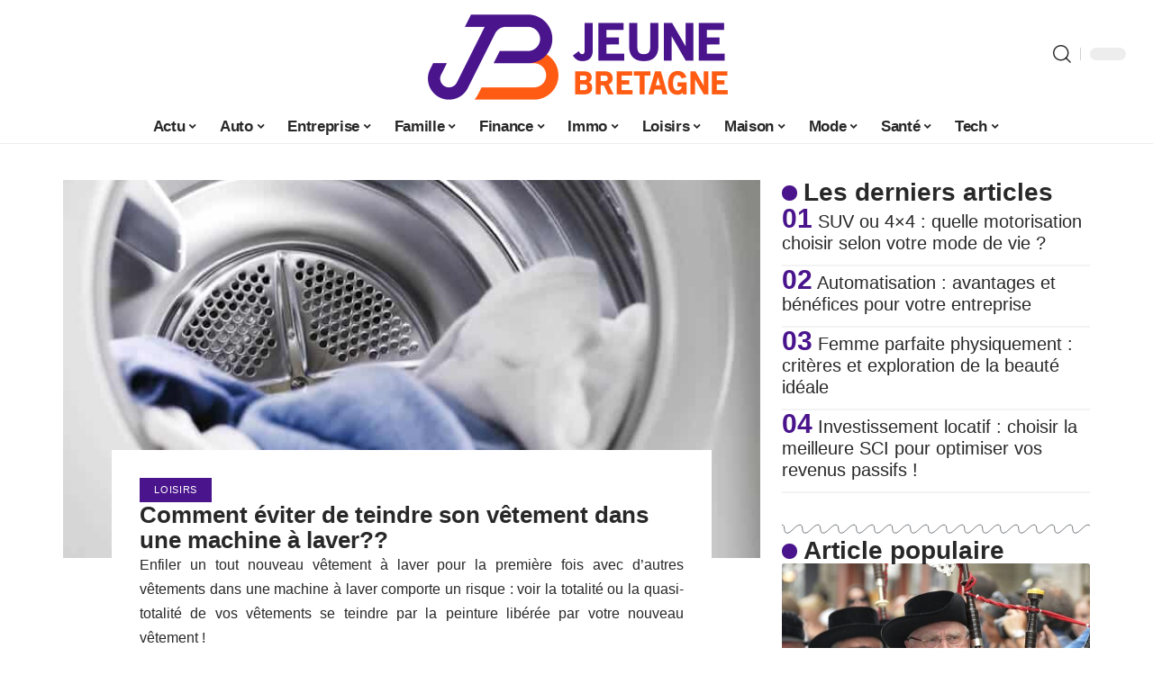

--- FILE ---
content_type: text/html; charset=UTF-8
request_url: https://www.jeune-bretagne.com/comment-teindre-un-vetement-sans-machine-a-laver/
body_size: 49621
content:
<!DOCTYPE html>
<html lang="fr-FR">
<head><meta charset="UTF-8"><script>if(navigator.userAgent.match(/MSIE|Internet Explorer/i)||navigator.userAgent.match(/Trident\/7\..*?rv:11/i)){var href=document.location.href;if(!href.match(/[?&]nowprocket/)){if(href.indexOf("?")==-1){if(href.indexOf("#")==-1){document.location.href=href+"?nowprocket=1"}else{document.location.href=href.replace("#","?nowprocket=1#")}}else{if(href.indexOf("#")==-1){document.location.href=href+"&nowprocket=1"}else{document.location.href=href.replace("#","&nowprocket=1#")}}}}</script><script>(()=>{class RocketLazyLoadScripts{constructor(){this.v="1.2.6",this.triggerEvents=["keydown","mousedown","mousemove","touchmove","touchstart","touchend","wheel"],this.userEventHandler=this.t.bind(this),this.touchStartHandler=this.i.bind(this),this.touchMoveHandler=this.o.bind(this),this.touchEndHandler=this.h.bind(this),this.clickHandler=this.u.bind(this),this.interceptedClicks=[],this.interceptedClickListeners=[],this.l(this),window.addEventListener("pageshow",(t=>{this.persisted=t.persisted,this.everythingLoaded&&this.m()})),this.CSPIssue=sessionStorage.getItem("rocketCSPIssue"),document.addEventListener("securitypolicyviolation",(t=>{this.CSPIssue||"script-src-elem"!==t.violatedDirective||"data"!==t.blockedURI||(this.CSPIssue=!0,sessionStorage.setItem("rocketCSPIssue",!0))})),document.addEventListener("DOMContentLoaded",(()=>{this.k()})),this.delayedScripts={normal:[],async:[],defer:[]},this.trash=[],this.allJQueries=[]}p(t){document.hidden?t.t():(this.triggerEvents.forEach((e=>window.addEventListener(e,t.userEventHandler,{passive:!0}))),window.addEventListener("touchstart",t.touchStartHandler,{passive:!0}),window.addEventListener("mousedown",t.touchStartHandler),document.addEventListener("visibilitychange",t.userEventHandler))}_(){this.triggerEvents.forEach((t=>window.removeEventListener(t,this.userEventHandler,{passive:!0}))),document.removeEventListener("visibilitychange",this.userEventHandler)}i(t){"HTML"!==t.target.tagName&&(window.addEventListener("touchend",this.touchEndHandler),window.addEventListener("mouseup",this.touchEndHandler),window.addEventListener("touchmove",this.touchMoveHandler,{passive:!0}),window.addEventListener("mousemove",this.touchMoveHandler),t.target.addEventListener("click",this.clickHandler),this.L(t.target,!0),this.S(t.target,"onclick","rocket-onclick"),this.C())}o(t){window.removeEventListener("touchend",this.touchEndHandler),window.removeEventListener("mouseup",this.touchEndHandler),window.removeEventListener("touchmove",this.touchMoveHandler,{passive:!0}),window.removeEventListener("mousemove",this.touchMoveHandler),t.target.removeEventListener("click",this.clickHandler),this.L(t.target,!1),this.S(t.target,"rocket-onclick","onclick"),this.M()}h(){window.removeEventListener("touchend",this.touchEndHandler),window.removeEventListener("mouseup",this.touchEndHandler),window.removeEventListener("touchmove",this.touchMoveHandler,{passive:!0}),window.removeEventListener("mousemove",this.touchMoveHandler)}u(t){t.target.removeEventListener("click",this.clickHandler),this.L(t.target,!1),this.S(t.target,"rocket-onclick","onclick"),this.interceptedClicks.push(t),t.preventDefault(),t.stopPropagation(),t.stopImmediatePropagation(),this.M()}O(){window.removeEventListener("touchstart",this.touchStartHandler,{passive:!0}),window.removeEventListener("mousedown",this.touchStartHandler),this.interceptedClicks.forEach((t=>{t.target.dispatchEvent(new MouseEvent("click",{view:t.view,bubbles:!0,cancelable:!0}))}))}l(t){EventTarget.prototype.addEventListenerWPRocketBase=EventTarget.prototype.addEventListener,EventTarget.prototype.addEventListener=function(e,i,o){"click"!==e||t.windowLoaded||i===t.clickHandler||t.interceptedClickListeners.push({target:this,func:i,options:o}),(this||window).addEventListenerWPRocketBase(e,i,o)}}L(t,e){this.interceptedClickListeners.forEach((i=>{i.target===t&&(e?t.removeEventListener("click",i.func,i.options):t.addEventListener("click",i.func,i.options))})),t.parentNode!==document.documentElement&&this.L(t.parentNode,e)}D(){return new Promise((t=>{this.P?this.M=t:t()}))}C(){this.P=!0}M(){this.P=!1}S(t,e,i){t.hasAttribute&&t.hasAttribute(e)&&(event.target.setAttribute(i,event.target.getAttribute(e)),event.target.removeAttribute(e))}t(){this._(this),"loading"===document.readyState?document.addEventListener("DOMContentLoaded",this.R.bind(this)):this.R()}k(){let t=[];document.querySelectorAll("script[type=rocketlazyloadscript][data-rocket-src]").forEach((e=>{let i=e.getAttribute("data-rocket-src");if(i&&!i.startsWith("data:")){0===i.indexOf("//")&&(i=location.protocol+i);try{const o=new URL(i).origin;o!==location.origin&&t.push({src:o,crossOrigin:e.crossOrigin||"module"===e.getAttribute("data-rocket-type")})}catch(t){}}})),t=[...new Map(t.map((t=>[JSON.stringify(t),t]))).values()],this.T(t,"preconnect")}async R(){this.lastBreath=Date.now(),this.j(this),this.F(this),this.I(),this.W(),this.q(),await this.A(this.delayedScripts.normal),await this.A(this.delayedScripts.defer),await this.A(this.delayedScripts.async);try{await this.U(),await this.H(this),await this.J()}catch(t){console.error(t)}window.dispatchEvent(new Event("rocket-allScriptsLoaded")),this.everythingLoaded=!0,this.D().then((()=>{this.O()})),this.N()}W(){document.querySelectorAll("script[type=rocketlazyloadscript]").forEach((t=>{t.hasAttribute("data-rocket-src")?t.hasAttribute("async")&&!1!==t.async?this.delayedScripts.async.push(t):t.hasAttribute("defer")&&!1!==t.defer||"module"===t.getAttribute("data-rocket-type")?this.delayedScripts.defer.push(t):this.delayedScripts.normal.push(t):this.delayedScripts.normal.push(t)}))}async B(t){if(await this.G(),!0!==t.noModule||!("noModule"in HTMLScriptElement.prototype))return new Promise((e=>{let i;function o(){(i||t).setAttribute("data-rocket-status","executed"),e()}try{if(navigator.userAgent.indexOf("Firefox/")>0||""===navigator.vendor||this.CSPIssue)i=document.createElement("script"),[...t.attributes].forEach((t=>{let e=t.nodeName;"type"!==e&&("data-rocket-type"===e&&(e="type"),"data-rocket-src"===e&&(e="src"),i.setAttribute(e,t.nodeValue))})),t.text&&(i.text=t.text),i.hasAttribute("src")?(i.addEventListener("load",o),i.addEventListener("error",(function(){i.setAttribute("data-rocket-status","failed-network"),e()})),setTimeout((()=>{i.isConnected||e()}),1)):(i.text=t.text,o()),t.parentNode.replaceChild(i,t);else{const i=t.getAttribute("data-rocket-type"),s=t.getAttribute("data-rocket-src");i?(t.type=i,t.removeAttribute("data-rocket-type")):t.removeAttribute("type"),t.addEventListener("load",o),t.addEventListener("error",(i=>{this.CSPIssue&&i.target.src.startsWith("data:")?(console.log("WPRocket: data-uri blocked by CSP -> fallback"),t.removeAttribute("src"),this.B(t).then(e)):(t.setAttribute("data-rocket-status","failed-network"),e())})),s?(t.removeAttribute("data-rocket-src"),t.src=s):t.src="data:text/javascript;base64,"+window.btoa(unescape(encodeURIComponent(t.text)))}}catch(i){t.setAttribute("data-rocket-status","failed-transform"),e()}}));t.setAttribute("data-rocket-status","skipped")}async A(t){const e=t.shift();return e&&e.isConnected?(await this.B(e),this.A(t)):Promise.resolve()}q(){this.T([...this.delayedScripts.normal,...this.delayedScripts.defer,...this.delayedScripts.async],"preload")}T(t,e){var i=document.createDocumentFragment();t.forEach((t=>{const o=t.getAttribute&&t.getAttribute("data-rocket-src")||t.src;if(o&&!o.startsWith("data:")){const s=document.createElement("link");s.href=o,s.rel=e,"preconnect"!==e&&(s.as="script"),t.getAttribute&&"module"===t.getAttribute("data-rocket-type")&&(s.crossOrigin=!0),t.crossOrigin&&(s.crossOrigin=t.crossOrigin),t.integrity&&(s.integrity=t.integrity),i.appendChild(s),this.trash.push(s)}})),document.head.appendChild(i)}j(t){let e={};function i(i,o){return e[o].eventsToRewrite.indexOf(i)>=0&&!t.everythingLoaded?"rocket-"+i:i}function o(t,o){!function(t){e[t]||(e[t]={originalFunctions:{add:t.addEventListener,remove:t.removeEventListener},eventsToRewrite:[]},t.addEventListener=function(){arguments[0]=i(arguments[0],t),e[t].originalFunctions.add.apply(t,arguments)},t.removeEventListener=function(){arguments[0]=i(arguments[0],t),e[t].originalFunctions.remove.apply(t,arguments)})}(t),e[t].eventsToRewrite.push(o)}function s(e,i){let o=e[i];e[i]=null,Object.defineProperty(e,i,{get:()=>o||function(){},set(s){t.everythingLoaded?o=s:e["rocket"+i]=o=s}})}o(document,"DOMContentLoaded"),o(window,"DOMContentLoaded"),o(window,"load"),o(window,"pageshow"),o(document,"readystatechange"),s(document,"onreadystatechange"),s(window,"onload"),s(window,"onpageshow");try{Object.defineProperty(document,"readyState",{get:()=>t.rocketReadyState,set(e){t.rocketReadyState=e},configurable:!0}),document.readyState="loading"}catch(t){console.log("WPRocket DJE readyState conflict, bypassing")}}F(t){let e;function i(e){return t.everythingLoaded?e:e.split(" ").map((t=>"load"===t||0===t.indexOf("load.")?"rocket-jquery-load":t)).join(" ")}function o(o){function s(t){const e=o.fn[t];o.fn[t]=o.fn.init.prototype[t]=function(){return this[0]===window&&("string"==typeof arguments[0]||arguments[0]instanceof String?arguments[0]=i(arguments[0]):"object"==typeof arguments[0]&&Object.keys(arguments[0]).forEach((t=>{const e=arguments[0][t];delete arguments[0][t],arguments[0][i(t)]=e}))),e.apply(this,arguments),this}}o&&o.fn&&!t.allJQueries.includes(o)&&(o.fn.ready=o.fn.init.prototype.ready=function(e){return t.domReadyFired?e.bind(document)(o):document.addEventListener("rocket-DOMContentLoaded",(()=>e.bind(document)(o))),o([])},s("on"),s("one"),t.allJQueries.push(o)),e=o}o(window.jQuery),Object.defineProperty(window,"jQuery",{get:()=>e,set(t){o(t)}})}async H(t){const e=document.querySelector("script[data-webpack]");e&&(await async function(){return new Promise((t=>{e.addEventListener("load",t),e.addEventListener("error",t)}))}(),await t.K(),await t.H(t))}async U(){this.domReadyFired=!0;try{document.readyState="interactive"}catch(t){}await this.G(),document.dispatchEvent(new Event("rocket-readystatechange")),await this.G(),document.rocketonreadystatechange&&document.rocketonreadystatechange(),await this.G(),document.dispatchEvent(new Event("rocket-DOMContentLoaded")),await this.G(),window.dispatchEvent(new Event("rocket-DOMContentLoaded"))}async J(){try{document.readyState="complete"}catch(t){}await this.G(),document.dispatchEvent(new Event("rocket-readystatechange")),await this.G(),document.rocketonreadystatechange&&document.rocketonreadystatechange(),await this.G(),window.dispatchEvent(new Event("rocket-load")),await this.G(),window.rocketonload&&window.rocketonload(),await this.G(),this.allJQueries.forEach((t=>t(window).trigger("rocket-jquery-load"))),await this.G();const t=new Event("rocket-pageshow");t.persisted=this.persisted,window.dispatchEvent(t),await this.G(),window.rocketonpageshow&&window.rocketonpageshow({persisted:this.persisted}),this.windowLoaded=!0}m(){document.onreadystatechange&&document.onreadystatechange(),window.onload&&window.onload(),window.onpageshow&&window.onpageshow({persisted:this.persisted})}I(){const t=new Map;document.write=document.writeln=function(e){const i=document.currentScript;i||console.error("WPRocket unable to document.write this: "+e);const o=document.createRange(),s=i.parentElement;let n=t.get(i);void 0===n&&(n=i.nextSibling,t.set(i,n));const c=document.createDocumentFragment();o.setStart(c,0),c.appendChild(o.createContextualFragment(e)),s.insertBefore(c,n)}}async G(){Date.now()-this.lastBreath>45&&(await this.K(),this.lastBreath=Date.now())}async K(){return document.hidden?new Promise((t=>setTimeout(t))):new Promise((t=>requestAnimationFrame(t)))}N(){this.trash.forEach((t=>t.remove()))}static run(){const t=new RocketLazyLoadScripts;t.p(t)}}RocketLazyLoadScripts.run()})();</script>
    
    <meta http-equiv="X-UA-Compatible" content="IE=edge">
    <meta name="viewport" content="width=device-width, initial-scale=1">
    <link rel="profile" href="https://gmpg.org/xfn/11">
	<meta name='robots' content='index, follow, max-image-preview:large, max-snippet:-1, max-video-preview:-1' />
	<style></style>
	            <link rel="apple-touch-icon" href="https://www.jeune-bretagne.com/wp-content/uploads/jeune-bretagne.com-512x512_2-1.png"/>
		            <meta name="msapplication-TileColor" content="#ffffff">
            <meta name="msapplication-TileImage" content="https://www.jeune-bretagne.com/wp-content/uploads/jeune-bretagne.com-512x512_2-1.png"/>
		<meta http-equiv="Content-Security-Policy" content="upgrade-insecure-requests">

	<!-- This site is optimized with the Yoast SEO plugin v26.3 - https://yoast.com/wordpress/plugins/seo/ -->
	<title>Comment éviter de teindre son vêtement dans une machine à laver?? - Jeune Bretagne</title><link rel="preload" data-rocket-preload as="font" href="https://www.jeune-bretagne.com/wp-content/themes/foxiz/assets/fonts/icons.woff2" crossorigin><style id="wpr-usedcss">img:is([sizes=auto i],[sizes^="auto," i]){contain-intrinsic-size:3000px 1500px}.block-wrap>.block-inner>.p-grid,.block-wrap>.block-inner>.p-wrap,.entry-content,.footer-wrap,.mega-dropdown,.ruby-table-contents,.swiper-container,.swiper-wrapper .p-wrap,.widget{contain:style layout}body,html{font-family:-apple-system,BlinkMacSystemFont,"Segoe UI",Roboto,Helvetica,Arial,sans-serif,"Apple Color Emoji","Segoe UI Emoji","Segoe UI Symbol"!important}a,address,article,aside,code,div,dl,dt,em,fieldset,figcaption,footer,form,h1,h2,h3,header,label,legend,li,main,nav,p,section,span,strong,time,tr,ul{font-family:inherit}img.emoji{display:inline!important;border:none!important;box-shadow:none!important;height:1em!important;width:1em!important;margin:0 .07em!important;vertical-align:-.1em!important;background:0 0!important;padding:0!important}#toc_container li,#toc_container ul{margin:0;padding:0}#toc_container ul ul{margin-left:1.5em}#toc_container{background:#f9f9f9;border:1px solid #aaa;padding:10px;margin-bottom:1em;width:auto;display:table;font-size:95%}#toc_container span.toc_toggle{font-weight:400;font-size:90%}#toc_container a{text-decoration:none;text-shadow:none}#toc_container a:hover{text-decoration:underline}:root{--direction-multiplier:1}body.rtl{--direction-multiplier:-1}.elementor-screen-only{height:1px;margin:-1px;overflow:hidden;padding:0;position:absolute;top:-10000em;width:1px;clip:rect(0,0,0,0);border:0}.elementor *,.elementor :after,.elementor :before{box-sizing:border-box}.elementor a{box-shadow:none;text-decoration:none}.elementor img{border:none;border-radius:0;box-shadow:none;height:auto;max-width:100%}.elementor .elementor-widget:not(.elementor-widget-text-editor):not(.elementor-widget-theme-post-content) figure{margin:0}.elementor iframe,.elementor object,.elementor video{border:none;line-height:1;margin:0;max-width:100%;width:100%}.elementor-element{--flex-direction:initial;--flex-wrap:initial;--justify-content:initial;--align-items:initial;--align-content:initial;--gap:initial;--flex-basis:initial;--flex-grow:initial;--flex-shrink:initial;--order:initial;--align-self:initial;align-self:var(--align-self);flex-basis:var(--flex-basis);flex-grow:var(--flex-grow);flex-shrink:var(--flex-shrink);order:var(--order)}.elementor-element:where(.e-con-full,.elementor-widget){align-content:var(--align-content);align-items:var(--align-items);flex-direction:var(--flex-direction);flex-wrap:var(--flex-wrap);gap:var(--row-gap) var(--column-gap);justify-content:var(--justify-content)}.elementor-invisible{visibility:hidden}:root{--page-title-display:block}.elementor-widget-wrap{align-content:flex-start;flex-wrap:wrap;position:relative;width:100%}.elementor:not(.elementor-bc-flex-widget) .elementor-widget-wrap{display:flex}.elementor-widget-wrap>.elementor-element{width:100%}.elementor-widget-wrap.e-swiper-container{width:calc(100% - (var(--e-column-margin-left,0px) + var(--e-column-margin-right,0px)))}.elementor-widget{position:relative}.elementor-widget:not(:last-child){margin-bottom:var(--kit-widget-spacing,20px)}@media (min-width:1025px){#elementor-device-mode:after{content:"desktop"}}@media (min-width:-1){#elementor-device-mode:after{content:"widescreen"}}@media (max-width:-1){#elementor-device-mode:after{content:"laptop";content:"tablet_extra"}}@media (max-width:1024px){#elementor-device-mode:after{content:"tablet"}}@media (max-width:-1){#elementor-device-mode:after{content:"mobile_extra"}}@media (prefers-reduced-motion:no-preference){html{scroll-behavior:smooth}}.e-con{--border-radius:0;--border-top-width:0px;--border-right-width:0px;--border-bottom-width:0px;--border-left-width:0px;--border-style:initial;--border-color:initial;--container-widget-width:100%;--container-widget-height:initial;--container-widget-flex-grow:0;--container-widget-align-self:initial;--content-width:min(100%,var(--container-max-width,1140px));--width:100%;--min-height:initial;--height:auto;--text-align:initial;--margin-top:0px;--margin-right:0px;--margin-bottom:0px;--margin-left:0px;--padding-top:var(--container-default-padding-top,10px);--padding-right:var(--container-default-padding-right,10px);--padding-bottom:var(--container-default-padding-bottom,10px);--padding-left:var(--container-default-padding-left,10px);--position:relative;--z-index:revert;--overflow:visible;--gap:var(--widgets-spacing,20px);--row-gap:var(--widgets-spacing-row,20px);--column-gap:var(--widgets-spacing-column,20px);--overlay-mix-blend-mode:initial;--overlay-opacity:1;--overlay-transition:0.3s;--e-con-grid-template-columns:repeat(3,1fr);--e-con-grid-template-rows:repeat(2,1fr);border-radius:var(--border-radius);height:var(--height);min-height:var(--min-height);min-width:0;overflow:var(--overflow);position:var(--position);width:var(--width);z-index:var(--z-index);--flex-wrap-mobile:wrap;margin-block-end:var(--margin-block-end);margin-block-start:var(--margin-block-start);margin-inline-end:var(--margin-inline-end);margin-inline-start:var(--margin-inline-start);padding-inline-end:var(--padding-inline-end);padding-inline-start:var(--padding-inline-start)}.e-con:where(:not(.e-div-block-base)){transition:background var(--background-transition,.3s),border var(--border-transition,.3s),box-shadow var(--border-transition,.3s),transform var(--e-con-transform-transition-duration,.4s)}.e-con{--margin-block-start:var(--margin-top);--margin-block-end:var(--margin-bottom);--margin-inline-start:var(--margin-left);--margin-inline-end:var(--margin-right);--padding-inline-start:var(--padding-left);--padding-inline-end:var(--padding-right);--padding-block-start:var(--padding-top);--padding-block-end:var(--padding-bottom);--border-block-start-width:var(--border-top-width);--border-block-end-width:var(--border-bottom-width);--border-inline-start-width:var(--border-left-width);--border-inline-end-width:var(--border-right-width)}body.rtl .e-con{--padding-inline-start:var(--padding-right);--padding-inline-end:var(--padding-left);--margin-inline-start:var(--margin-right);--margin-inline-end:var(--margin-left);--border-inline-start-width:var(--border-right-width);--border-inline-end-width:var(--border-left-width)}.e-con.e-flex{--flex-direction:column;--flex-basis:auto;--flex-grow:0;--flex-shrink:1;flex:var(--flex-grow) var(--flex-shrink) var(--flex-basis)}.e-con-full,.e-con>.e-con-inner{padding-block-end:var(--padding-block-end);padding-block-start:var(--padding-block-start);text-align:var(--text-align)}.e-con-full.e-flex,.e-con.e-flex>.e-con-inner{flex-direction:var(--flex-direction)}.e-con,.e-con>.e-con-inner{display:var(--display)}.e-con-boxed.e-flex{align-content:normal;align-items:normal;flex-direction:column;flex-wrap:nowrap;justify-content:normal}.e-con-boxed{gap:initial;text-align:initial}.e-con.e-flex>.e-con-inner{align-content:var(--align-content);align-items:var(--align-items);align-self:auto;flex-basis:auto;flex-grow:1;flex-shrink:1;flex-wrap:var(--flex-wrap);justify-content:var(--justify-content)}.e-con>.e-con-inner{gap:var(--row-gap) var(--column-gap);height:100%;margin:0 auto;max-width:var(--content-width);padding-inline-end:0;padding-inline-start:0;width:100%}:is(.elementor-section-wrap,[data-elementor-id])>.e-con{--margin-left:auto;--margin-right:auto;max-width:min(100%,var(--width))}.e-con .elementor-widget.elementor-widget{margin-block-end:0}.e-con:before,.e-con>.elementor-motion-effects-container>.elementor-motion-effects-layer:before{border-block-end-width:var(--border-block-end-width);border-block-start-width:var(--border-block-start-width);border-color:var(--border-color);border-inline-end-width:var(--border-inline-end-width);border-inline-start-width:var(--border-inline-start-width);border-radius:var(--border-radius);border-style:var(--border-style);content:var(--background-overlay);display:block;height:max(100% + var(--border-top-width) + var(--border-bottom-width),100%);left:calc(0px - var(--border-left-width));mix-blend-mode:var(--overlay-mix-blend-mode);opacity:var(--overlay-opacity);position:absolute;top:calc(0px - var(--border-top-width));transition:var(--overlay-transition,.3s);width:max(100% + var(--border-left-width) + var(--border-right-width),100%)}.e-con:before{transition:background var(--overlay-transition,.3s),border-radius var(--border-transition,.3s),opacity var(--overlay-transition,.3s)}.e-con .elementor-widget{min-width:0}.e-con .elementor-widget.e-widget-swiper{width:100%}.e-con>.e-con-inner>.elementor-widget>.elementor-widget-container,.e-con>.elementor-widget>.elementor-widget-container{height:100%}.e-con.e-con>.e-con-inner>.elementor-widget,.elementor.elementor .e-con>.elementor-widget{max-width:100%}.e-con .elementor-widget:not(:last-child){--kit-widget-spacing:0px}@media (max-width:767px){#elementor-device-mode:after{content:"mobile"}.e-con.e-flex{--width:100%;--flex-wrap:var(--flex-wrap-mobile)}}.elementor-element:where(:not(.e-con)):where(:not(.e-div-block-base)) .elementor-widget-container,.elementor-element:where(:not(.e-con)):where(:not(.e-div-block-base)):not(:has(.elementor-widget-container)){transition:background .3s,border .3s,border-radius .3s,box-shadow .3s,transform var(--e-transform-transition-duration,.4s)}.animated{animation-duration:1.25s}.animated.infinite{animation-iteration-count:infinite}.animated.reverse{animation-direction:reverse;animation-fill-mode:forwards}@media (prefers-reduced-motion:reduce){.animated{animation:none!important}}.elementor-kit-2196{--e-global-color-primary:#6EC1E4;--e-global-color-secondary:#54595F;--e-global-color-text:#7A7A7A;--e-global-color-accent:#61CE70;--e-global-typography-primary-font-family:"Roboto";--e-global-typography-primary-font-weight:600;--e-global-typography-secondary-font-family:"Roboto Slab";--e-global-typography-secondary-font-weight:400;--e-global-typography-text-font-family:"Roboto";--e-global-typography-text-font-weight:400;--e-global-typography-accent-font-family:"Roboto";--e-global-typography-accent-font-weight:500}.e-con{--container-max-width:1140px}.elementor-widget:not(:last-child){margin-block-end:20px}.elementor-element{--widgets-spacing:20px 20px;--widgets-spacing-row:20px;--widgets-spacing-column:20px}h1.entry-title{display:var(--page-title-display)}@media(max-width:1024px){.e-con{--container-max-width:1024px}}@media(max-width:767px){.e-con{--container-max-width:767px}}.elementor-2626 .elementor-element.elementor-element-2ce2f23c{--display:flex;--flex-direction:row;--container-widget-width:initial;--container-widget-height:100%;--container-widget-flex-grow:1;--container-widget-align-self:stretch;--flex-wrap-mobile:wrap;--gap:0px 0px;--row-gap:0px;--column-gap:0px;--margin-top:0px;--margin-bottom:0px;--margin-left:0px;--margin-right:0px;--padding-top:0px;--padding-bottom:0px;--padding-left:0px;--padding-right:0px}.elementor-2626 .elementor-element.elementor-element-658071d{--display:flex;--gap:12px 0px;--row-gap:12px;--column-gap:0px;--padding-top:0px;--padding-bottom:0px;--padding-left:0px;--padding-right:24px}.elementor-2626 .elementor-element.elementor-element-11539805{--display:flex}.elementor-2626 .elementor-element.elementor-element-11539805:not(.elementor-motion-effects-element-type-background),.elementor-2626 .elementor-element.elementor-element-11539805>.elementor-motion-effects-container>.elementor-motion-effects-layer{background-color:#fff}.elementor-2626 .elementor-element.elementor-element-11539805.e-con{--align-self:center}.elementor-2626 .elementor-element.elementor-element-748cd7ad{--divider-border-style:wavy;--divider-color:#000;--divider-border-width:1px;--divider-pattern-height:20px;--divider-pattern-size:20px}.elementor-2626 .elementor-element.elementor-element-748cd7ad>.elementor-widget-container{margin:12px 0 0}.elementor-2626 .elementor-element.elementor-element-748cd7ad .elementor-divider-separator{width:100%}.elementor-2626 .elementor-element.elementor-element-748cd7ad .elementor-divider{padding-block-start:0px;padding-block-end:0px}.elementor-2626 .elementor-element.elementor-element-45b90343>.elementor-widget-container{margin:0 0 12px}.elementor-2626 .elementor-element.elementor-element-970ed24 .p-categories{font-size:9px}.elementor-2626 .elementor-element.elementor-element-970ed24 .entry-title{font-size:12px;line-height:14px}.elementor-2626 .elementor-element.elementor-element-5f1e9e43{--display:flex;--padding-top:0px;--padding-bottom:0px;--padding-left:0px;--padding-right:0px}@media(min-width:768px){.elementor-2626 .elementor-element.elementor-element-658071d{--width:70%}.elementor-2626 .elementor-element.elementor-element-11539805{--width:86%}.elementor-2626 .elementor-element.elementor-element-5f1e9e43{--width:30%}}:root{--effect:all .25s cubic-bezier(0.32, 0.74, 0.57, 1);--timing:cubic-bezier(0.32, 0.74, 0.57, 1);--shadow-12:#0000001f;--shadow-2:#00000005;--round-3:3px;--height-34:34px;--height-40:40px;--padding-40:0 40px;--round-5:5px;--round-7:7px;--shadow-7:#00000012;--dark-accent:#191c20;--dark-accent-0:#191c2000;--dark-accent-90:#191c20f2;--meta-b-family:inherit;--meta-b-fcolor:#282828;--meta-b-fspace:normal;--meta-b-fstyle:normal;--meta-b-fweight:600;--meta-b-transform:none;--nav-bg:#fff;--subnav-bg:#fff;--indicator-bg-from:#ff0084;--nav-bg-from:#fff;--subnav-bg-from:#fff;--indicator-bg-to:#2c2cf8;--nav-bg-to:#fff;--subnav-bg-to:#fff;--bottom-border-color:var(--flex-gray-20);--column-border-color:var(--flex-gray-20);--audio-color:#ffa052;--excerpt-color:#666;--g-color:#ff184e;--gallery-color:#729dff;--heading-color:var(--body-fcolor);--nav-color:#282828;--privacy-color:#fff;--review-color:#ffc300;--subnav-color:#282828;--video-color:#ffc300;--nav-color-10:#28282820;--subnav-color-10:#28282820;--g-color-90:#ff184ee6;--absolute-dark:#242424;--body-family:'Oxygen',sans-serif;--btn-family:'Encode Sans Condensed',sans-serif;--cat-family:'Oxygen',sans-serif;--dwidgets-family:'Oxygen',sans-serif;--h1-family:'Encode Sans Condensed',sans-serif;--h2-family:'Encode Sans Condensed',sans-serif;--h3-family:'Encode Sans Condensed',sans-serif;--h4-family:'Encode Sans Condensed',sans-serif;--h5-family:'Encode Sans Condensed',sans-serif;--h6-family:'Encode Sans Condensed',sans-serif;--input-family:'Encode Sans Condensed',sans-serif;--menu-family:'Encode Sans Condensed',sans-serif;--meta-family:'Encode Sans Condensed',sans-serif;--submenu-family:'Encode Sans Condensed',sans-serif;--tagline-family:'Encode Sans Condensed',sans-serif;--body-fcolor:#282828;--btn-fcolor:inherit;--h1-fcolor:inherit;--h2-fcolor:inherit;--h3-fcolor:inherit;--h4-fcolor:inherit;--h5-fcolor:inherit;--h6-fcolor:inherit;--input-fcolor:inherit;--meta-fcolor:#666;--tagline-fcolor:inherit;--body-fsize:16px;--btn-fsize:12px;--cat-fsize:10px;--dwidgets-fsize:13px;--excerpt-fsize:14px;--h1-fsize:40px;--h2-fsize:28px;--h3-fsize:22px;--h4-fsize:16px;--h5-fsize:14px;--h6-fsize:13px;--headline-fsize:45px;--input-fsize:14px;--menu-fsize:17px;--meta-fsize:13px;--submenu-fsize:13px;--tagline-fsize:28px;--body-fspace:normal;--btn-fspace:normal;--cat-fspace:.07em;--dwidgets-fspace:0;--h1-fspace:normal;--h2-fspace:normal;--h3-fspace:normal;--h4-fspace:normal;--h5-fspace:normal;--h6-fspace:normal;--input-fspace:normal;--menu-fspace:-.02em;--meta-fspace:normal;--submenu-fspace:-.02em;--tagline-fspace:normal;--body-fstyle:normal;--btn-fstyle:normal;--cat-fstyle:normal;--dwidgets-fstyle:normal;--h1-fstyle:normal;--h2-fstyle:normal;--h3-fstyle:normal;--h4-fstyle:normal;--h5-fstyle:normal;--h6-fstyle:normal;--input-fstyle:normal;--menu-fstyle:normal;--meta-fstyle:normal;--submenu-fstyle:normal;--tagline-fstyle:normal;--body-fweight:400;--btn-fweight:700;--cat-fweight:700;--dwidgets-fweight:600;--h1-fweight:700;--h2-fweight:700;--h3-fweight:700;--h4-fweight:700;--h5-fweight:700;--h6-fweight:600;--input-fweight:400;--menu-fweight:600;--meta-fweight:400;--submenu-fweight:500;--tagline-fweight:400;--flex-gray-15:#88888826;--flex-gray-20:#88888833;--flex-gray-40:#88888866;--flex-gray-7:#88888812;--indicator-height:4px;--nav-height:60px;--absolute-light:#ddd;--solid-light:#fafafa;--em-mini:.8em;--rem-mini:.8rem;--transparent-nav-color:#fff;--swiper-navigation-size:44px;--tagline-s-fsize:22px;--em-small:.92em;--rem-small:.92rem;--bottom-spacing:35px;--box-spacing:5%;--el-spacing:12px;--heading-sub-color:var(--g-color);--body-transform:none;--btn-transform:none;--cat-transform:uppercase;--dwidgets-transform:none;--h1-transform:none;--h2-transform:none;--h3-transform:none;--h4-transform:none;--h5-transform:none;--h6-transform:none;--input-transform:none;--menu-transform:none;--meta-transform:none;--submenu-transform:none;--tagline-transform:none;--absolute-white:#fff;--solid-white:#fff;--absolute-white-0:#ffffff00;--absolute-white-90:#fffffff2;--max-width-wo-sb:100%}.light-scheme,[data-theme=dark]{--shadow-12:#00000066;--shadow-2:#00000033;--shadow-7:#0000004d;--dark-accent:#0e0f12;--dark-accent-0:#0e0f1200;--dark-accent-90:#0e0f12f2;--meta-b-fcolor:#fff;--nav-bg:#131518;--subnav-bg:#191c20;--nav-bg-from:#131518;--subnav-bg-from:#191c20;--nav-bg-to:#131518;--subnav-bg-to:#191c20;--bcrumb-color:#fff;--excerpt-color:#ddd;--heading-color:var(--body-fcolor);--nav-color:#fff;--subnav-color:#fff;--nav-color-10:#ffffff15;--subnav-color-10:#ffffff15;--body-fcolor:#fff;--h1-fcolor:#fff;--h2-fcolor:#fff;--h3-fcolor:#fff;--h4-fcolor:#fff;--h5-fcolor:#fff;--h6-fcolor:#fff;--headline-fcolor:#fff;--input-fcolor:#fff;--meta-fcolor:#bbb;--tagline-fcolor:#fff;--flex-gray-15:#88888840;--flex-gray-20:#8888884d;--flex-gray-7:#88888818;--solid-light:#333;--heading-sub-color:var(--g-color);--solid-white:#191c20}body .light-scheme [data-mode=default],body:not([data-theme=dark]) [data-mode=dark],body[data-theme=dark] [data-mode=default]{display:none!important}body .light-scheme [data-mode=dark]{display:inherit!important}.light-scheme input::placeholder,[data-theme=dark] input::placeholder{color:var(--absolute-light)}a,address,body,caption,code,div,dl,dt,em,fieldset,form,h1,h2,h3,html,iframe,label,legend,li,object,p,s,span,strong,table,tbody,tr,tt,ul{font-family:inherit;font-size:100%;font-weight:inherit;font-style:inherit;line-height:inherit;margin:0;padding:0;vertical-align:baseline;border:0;outline:0}html{font-size:var(--body-fsize);overflow-x:hidden;-ms-text-size-adjust:100%;-webkit-text-size-adjust:100%;text-size-adjust:100%}body{font-family:var(--body-family);font-size:var(--body-fsize);font-weight:var(--body-fweight);font-style:var(--body-fstyle);line-height:1.7;display:block;margin:0;letter-spacing:var(--body-fspace);text-transform:var(--body-transform);color:var(--body-fcolor);background-color:var(--solid-white)}body.rtl{direction:rtl}*{-moz-box-sizing:border-box;-webkit-box-sizing:border-box;box-sizing:border-box}:after,:before{-moz-box-sizing:border-box;-webkit-box-sizing:border-box;box-sizing:border-box}.site{position:relative;display:block}.site *{-webkit-font-smoothing:antialiased;-moz-osx-font-smoothing:grayscale;text-rendering:optimizeLegibility}.site-outer{position:relative;display:block;max-width:100%;background-color:var(--solid-white)}.top-spacing .site-outer{-webkit-transition:margin .5s var(--timing);transition:margin .5s var(--timing)}.site-wrap{position:relative;display:block;margin:0;padding:0}.site-wrap{z-index:1;min-height:45vh}button,input{overflow:visible}canvas,progress,video{display:inline-block}progress{vertical-align:baseline}[type=checkbox],[type=radio],legend{box-sizing:border-box;padding:0}figure{display:block;margin:0}em{font-weight:400;font-style:italic}dt{font-weight:700}address{font-style:italic}code{font-family:monospace,monospace;font-size:.9em}a{text-decoration:none;color:inherit;background-color:transparent}strong{font-weight:700}code{font-family:Courier,monospace;padding:5px;background-color:var(--flex-gray-7)}img{max-width:100%;height:auto;vertical-align:middle;border-style:none;-webkit-object-fit:cover;object-fit:cover}svg:not(:root){overflow:hidden}button,input,optgroup,select,textarea{text-transform:none;color:inherit;outline:0!important}select{line-height:22px;position:relative;max-width:100%;padding:10px;border-color:var(--flex-gray-15);border-radius:var(--round-5);outline:0!important;background:url('data:image/svg+xml;utf8,<svg xmlns="http://www.w3.org/2000/svg" viewBox="0 0 24 24"><path d="M12 15a1 1 0 0 1-.707-.293l-3-3a1 1 0 0 1 1.414-1.414L12 12.586l2.293-2.293a1 1 0 0 1 1.414 1.414l-3 3A1 1 0 0 1 12 15z"/></svg>') right 5px top 50% no-repeat;background-size:22px;-moz-appearance:none;-webkit-appearance:none;appearance:none}select option{background-color:var(--solid-white)}[type=reset],[type=submit],button,html [type=button]{-webkit-appearance:button}[type=button]::-moz-focus-inner,[type=reset]::-moz-focus-inner,[type=submit]::-moz-focus-inner,button::-moz-focus-inner{padding:0;border-style:none}[type=button]:-moz-focusring,[type=reset]:-moz-focusring,[type=submit]:-moz-focusring,button:-moz-focusring{outline:ButtonText dotted 1px}fieldset{padding:0}legend{font-weight:700;display:table;max-width:100%;white-space:normal;color:inherit}textarea{overflow:auto}[type=number]::-webkit-inner-spin-button,[type=number]::-webkit-outer-spin-button{height:auto}[type=search]::-webkit-search-cancel-button,[type=search]::-webkit-search-decoration{-webkit-appearance:none}::-webkit-file-upload-button{font:inherit;-webkit-appearance:button}[hidden],template{display:none}.clearfix:after,.clearfix:before{display:table;clear:both;content:' '}.hidden{display:none}input:disabled,select:disabled,textarea:disabled{opacity:.5;background-color:#ffcb3330}h1{font-family:var(--h1-family);font-size:var(--h1-fsize);font-weight:var(--h1-fweight);font-style:var(--h1-fstyle);line-height:var(--h1-fheight, 1.2);letter-spacing:var(--h1-fspace);text-transform:var(--h1-transform)}h1{color:var(--h1-fcolor)}h2{font-family:var(--h2-family);font-size:var(--h2-fsize);font-weight:var(--h2-fweight);font-style:var(--h2-fstyle);line-height:var(--h2-fheight, 1.25);letter-spacing:var(--h2-fspace);text-transform:var(--h2-transform)}h2{color:var(--h2-fcolor)}.h3,h3{font-family:var(--h3-family);font-size:var(--h3-fsize);font-weight:var(--h3-fweight);font-style:var(--h3-fstyle);line-height:var(--h3-fheight, 1.3);letter-spacing:var(--h3-fspace);text-transform:var(--h3-transform)}h3{color:var(--h3-fcolor)}.h4{font-family:var(--h4-family);font-size:var(--h4-fsize);font-weight:var(--h4-fweight);font-style:var(--h4-fstyle);line-height:var(--h4-fheight, 1.45);letter-spacing:var(--h4-fspace);text-transform:var(--h4-transform)}.h5{font-family:var(--h5-family);font-size:var(--h5-fsize);font-weight:var(--h5-fweight);font-style:var(--h5-fstyle);line-height:var(--h5-fheight, 1.5);letter-spacing:var(--h5-fspace);text-transform:var(--h5-transform)}.p-categories{font-family:var(--cat-family);font-size:var(--cat-fsize);font-weight:var(--cat-fweight);font-style:var(--cat-fstyle);letter-spacing:var(--cat-fspace);text-transform:var(--cat-transform)}.is-meta,.user-form label{font-family:var(--meta-family);font-size:var(--meta-fsize);font-weight:var(--meta-fweight);font-style:var(--meta-fstyle);letter-spacing:var(--meta-fspace);text-transform:var(--meta-transform)}.tipsy-inner{font-family:var(--meta-family);font-weight:var(--meta-fweight);font-style:var(--meta-fstyle);letter-spacing:var(--meta-fspace);text-transform:var(--meta-transform);color:var(--meta-fcolor)}figcaption{font-family:var(--meta-family);font-size:var(--meta-fsize);font-weight:var(--meta-fweight);font-style:var(--meta-fstyle);letter-spacing:var(--meta-fspace);text-transform:var(--meta-transform)}.is-meta{color:var(--meta-fcolor)}input[type=email],input[type=number],input[type=password],input[type=search],input[type=text],input[type=url],textarea{font-family:var(--input-family);font-size:var(--input-fsize);font-weight:var(--input-fweight);font-style:var(--input-fstyle);line-height:1.5;letter-spacing:var(--input-fspace);text-transform:var(--input-transform);color:var(--input-fcolor)}textarea{font-size:var(--input-fsize)!important}.button,a.comment-reply-link,a.show-post-comment,button,input[type=submit]{font-family:var(--btn-family);font-size:var(--btn-fsize);font-weight:var(--btn-fweight);font-style:var(--btn-fstyle);letter-spacing:var(--btn-fspace);text-transform:var(--btn-transform)}.main-menu>li>a{font-family:var(--menu-family);font-size:var(--menu-fsize);font-weight:var(--menu-fweight);font-style:var(--menu-fstyle);line-height:1.5;letter-spacing:var(--menu-fspace);text-transform:var(--menu-transform)}.mobile-menu>li>a{font-family:'Encode Sans Condensed',sans-serif;font-size:1.1rem;font-weight:400;font-style:normal;line-height:1.5;letter-spacing:-.02em;text-transform:none}.mobile-qview a{font-family:'Encode Sans Condensed',sans-serif;font-size:16px;font-weight:600;font-style:normal;letter-spacing:-.02em;text-transform:none}.s-title{font-family:var(--headline-family,var(--h1-family));font-size:var(--headline-fsize, var(--h1-fsize));font-weight:var(--headline-fweight,var(--h1-fweight));font-style:var(--headline-fstyle,var(--h1-fstyle));letter-spacing:var(--headline-fspace, var(--h1-fspace));text-transform:var(--headline-transform,var(--h1-transform));color:var(--headline-fcolor,var(--h1-fcolor))}.s-title:not(.fw-headline){font-size:var(--headline-s-fsize, var(--h1-fsize))}.heading-title>*{font-family:var(--heading-family,inherit);font-size:var(--heading-fsize, inherit);font-weight:var(--heading-fweight,inherit);font-style:var(--heading-fstyle,inherit);letter-spacing:var(--heading-fspace, inherit);text-transform:var(--heading-transform,inherit)}.description-text{font-size:var(--excerpt-fsize)}input[type=email],input[type=number],input[type=password],input[type=search],input[type=text],input[type=url]{line-height:22px;max-width:100%;padding:10px 20px;-webkit-transition:var(--effect);transition:var(--effect);white-space:nowrap;border:none;border-radius:var(--round-3);outline:0!important;background-color:var(--flex-gray-7);-webkit-box-shadow:none!important;box-shadow:none!important}button{cursor:pointer;border:none;border-radius:var(--round-3);outline:0!important;-webkit-box-shadow:none;box-shadow:none}.button,.entry-content button,input[type=submit]:not(.search-submit){line-height:var(--height-40);padding:var(--padding-40);cursor:pointer;-webkit-transition:var(--effect);transition:var(--effect);white-space:nowrap;color:var(--absolute-white);border:none;border-radius:var(--round-3);outline:0!important;background:var(--g-color);-webkit-box-shadow:none;box-shadow:none}.entry-content button:hover,input[type=submit]:not(.search-submit):hover{-webkit-box-shadow:0 4px 15px var(--g-color-90);box-shadow:0 4px 15px var(--g-color-90)}textarea{display:block;width:100%;max-width:100%;padding:10px 25px;-webkit-transition:var(--effect);transition:var(--effect);border:none;border-radius:var(--round-3);outline:0;background-color:var(--flex-gray-7);-webkit-box-shadow:none!important;box-shadow:none!important}.rb-container{position:static;display:block;width:100%;max-width:var(--rb-width,1280px);margin-right:auto;margin-left:auto}.edge-padding{padding-right:20px;padding-left:20px}.menu-item,.rb-section ul{list-style:none}.h3,.h4,.h5,h1,h2,h3{-ms-word-wrap:break-word;word-wrap:break-word}.icon-holder{display:flex;align-items:center}.svg-icon{width:1.5em;height:auto}.overlay-text .is-meta,.overlay-text .meta-inner{color:var(--absolute-light);--meta-fcolor:var(--absolute-light)}.overlay-text .entry-title,.overlay-text .s-title{color:var(--absolute-white)}.light-scheme{color:var(--body-fcolor);--pagi-bg:var(--solid-light)}input:-webkit-autofill,input:-webkit-autofill:active,input:-webkit-autofill:focus,input:-webkit-autofill:hover{transition:background-color 999999s ease-in-out 0s}.overlay-wrap{position:absolute;z-index:10;top:0;right:0;bottom:0;left:0;display:flex;align-items:flex-end;flex-flow:row nowrap;pointer-events:none}.overlay-inner{position:relative;display:block;width:100%;padding:20px;cursor:auto;pointer-events:auto}.p-gradient .overlay-inner{background:-webkit-gradient(linear,left top,left bottom,from(var(--dark-accent-0)),to(var(--dark-accent)));background:linear-gradient(to top,var(--dark-accent) 0,var(--dark-accent-90) 50%,var(--dark-accent-0) 100%)}.block-inner{display:flex;flex-flow:row wrap;flex-grow:1;row-gap:var(--bottom-spacing)}.is-gap-7 .block-inner{margin-right:-7px;margin-left:-7px;--column-gap:7px}.is-gap-10 .block-inner{margin-right:-10px;margin-left:-10px;--column-gap:10px}.block-inner>*{flex-basis:100%;width:100%;padding-right:var(--column-gap,0);padding-left:var(--column-gap,0)}[class*=is-gap-]>.block-inner>*{padding-right:var(--column-gap,0);padding-left:var(--column-gap,0)}.effect-fadeout.activated a{opacity:.3}.effect-fadeout.activated a:focus,.effect-fadeout.activated a:hover{opacity:1}.is-hidden{display:none!important}.is-invisible{visibility:hidden;opacity:0}.rb-loader{font-size:10px;position:relative;display:none;overflow:hidden;width:3em;height:3em;transform:translateZ(0);animation:.8s linear infinite spin-loader;text-indent:-9999em;color:var(--g-color);border-radius:50%;background:currentColor;background:linear-gradient(to right,currentColor 10%,rgba(255,255,255,0) 50%)}.rb-loader:before{position:absolute;top:0;left:0;width:50%;height:50%;content:'';color:inherit;border-radius:100% 0 0 0;background:currentColor}.rb-loader:after{position:absolute;top:0;right:0;bottom:0;left:0;width:75%;height:75%;margin:auto;content:'';opacity:.5;border-radius:50%;background:var(--solid-white)}@-webkit-keyframes spin-loader{0%{transform:rotate(0)}100%{transform:rotate(360deg)}}@keyframes spin-loader{0%{transform:rotate(0)}100%{transform:rotate(360deg)}}.rb-loader.loader-absolute{position:absolute;bottom:50%;left:50%;display:block;margin-top:-1.5em;margin-left:-1.5em}.opacity-animate{-webkit-transition:opacity .25s var(--timing);transition:opacity .25s var(--timing)}.is-invisible{opacity:0}.pagination-trigger.is-disable{pointer-events:none;opacity:.5}.loadmore-trigger span,.pagination-trigger{font-size:var(--pagi-size, inherit);line-height:calc(var(--pagi-size, inherit) * 1.6);position:relative;display:inline-flex;align-items:center;flex-flow:row nowrap;min-height:var(--height-34);padding:var(--padding-40);-webkit-transition:var(--effect);transition:var(--effect);color:var(--pagi-color,currentColor);border-color:var(--pagi-accent-color,var(--flex-gray-7));border-radius:var(--round-7);background-color:var(--pagi-accent-color,var(--flex-gray-7))}.loadmore-trigger.loading span{opacity:0}.search-form{position:relative;display:flex;overflow:hidden;align-items:stretch;flex-flow:row nowrap;width:100%;border-radius:var(--round-7);background-color:var(--flex-gray-7)}.search-form input[type=search]{width:100%;padding:15px 15px 15px 5px;background:0 0!important}.mfp-bg{position:fixed;z-index:9042;top:0;left:0;overflow:hidden;width:100%;height:100%;background:var(--dark-accent)}.mfp-wrap{position:fixed;z-index:9043;top:0;left:0;width:100%;height:100%;outline:0!important;-webkit-backface-visibility:hidden}.mfp-wrap button>*{pointer-events:none}.mfp-container{position:absolute;top:0;left:0;box-sizing:border-box;width:100%;height:100%;padding:0;text-align:center}.mfp-container:before{display:inline-block;height:100%;content:'';vertical-align:middle}.mfp-align-top .mfp-container:before{display:none}.mfp-content{position:relative;z-index:1045;display:inline-block;margin:0 auto;text-align:left;vertical-align:middle}.mfp-ajax-holder .mfp-content,.mfp-inline-holder .mfp-content{width:100%;cursor:auto}.mfp-ajax-cur{cursor:progress}.mfp-zoom-out-cur{cursor:zoom-out}.mfp-auto-cursor .mfp-content{cursor:auto}.mfp-arrow,.mfp-close,.mfp-counter{-moz-user-select:none;-webkit-user-select:none;user-select:none}.mfp-loading.mfp-figure{display:none}.mfp-hide{display:none!important}.mfp-s-error .mfp-content{display:none}button::-moz-focus-inner{padding:0;border:0}.mfp-arrow{position:absolute;top:50%;width:130px;height:110px;margin:0;margin-top:-55px;padding:0;opacity:.65;-webkit-tap-highlight-color:transparent}.mfp-arrow:active{margin-top:-54px}.mfp-arrow:focus,.mfp-arrow:hover{opacity:1}.mfp-arrow:after,.mfp-arrow:before{position:absolute;top:0;left:0;display:block;width:0;height:0;margin-top:35px;margin-left:35px;content:'';border:inset transparent}.mfp-arrow:after{top:8px;border-top-width:13px;border-bottom-width:13px}.mfp-arrow:before{opacity:.7;border-top-width:21px;border-bottom-width:21px}.mfp-iframe-holder .mfp-content{line-height:0;width:100%;max-width:900px}.mfp-iframe-scaler{overflow:hidden;width:100%;height:0;padding-top:56.25%}.mfp-iframe-scaler iframe{position:absolute;top:0;left:0;display:block;width:100%;height:100%;background:#000;box-shadow:0 0 8px rgba(0,0,0,.6)}img.mfp-img{line-height:0;display:block;box-sizing:border-box;width:auto;max-width:100%;height:auto;margin:0 auto;padding:40px 0}.mfp-figure{line-height:0}.mfp-figure:after{position:absolute;z-index:-1;top:40px;right:0;bottom:40px;left:0;display:block;width:auto;height:auto;content:'';background:#444;box-shadow:0 0 8px rgba(0,0,0,.6)}.mfp-figure figure{margin:0}.mfp-bottom-bar{position:absolute;top:100%;left:0;width:100%;margin-top:-36px;cursor:auto}.mfp-image-holder .mfp-content{max-width:100%}.mfp-bg.popup-animation{-webkit-transition:all .5s var(--timing);transition:all .5s var(--timing);opacity:0}.mfp-bg.mfp-ready.popup-animation{opacity:.92}.mfp-bg.mfp-ready.popup-animation.site-access-popup{opacity:.99}.mfp-removing.mfp-bg.mfp-ready.popup-animation{opacity:0!important}.popup-animation .mfp-content{-webkit-transition:all .5s var(--timing);transition:all .5s var(--timing);opacity:0}.popup-animation.mfp-ready .mfp-content{opacity:1}.popup-animation.mfp-removing .mfp-content{opacity:0}.tipsy{position:absolute;z-index:100000;padding:5px;pointer-events:none}.tipsy-inner{font-size:var(--meta-fsize);line-height:1;max-width:200px;padding:7px 10px;text-align:center;color:var(--absolute-white);border-radius:var(--round-3);background-color:var(--dark-accent)}.tipsy-arrow{line-height:0;position:absolute;width:0;height:0;border:5px dashed var(--dark-accent)}.rtl .rbi.rbi-reddit:before{-webkit-transform:none;transform:none}.rbi,[class^=rbi-]{font-family:ruby-icon!important;font-weight:400;font-style:normal;font-variant:normal;text-transform:none;-webkit-font-smoothing:antialiased;-moz-osx-font-smoothing:grayscale;speak:none}body.rtl .rbi:before{display:inline-block;-webkit-transform:scale(-1,1);transform:scale(-1,1)}.rbi-darrow-top:before{content:'\e94a'}.rbi-search:before{content:'\e946'}.rbi-close:before{content:'\e949'}.rbi-reddit:before{content:'\e928'}.rbi-cright:before{content:'\e902'}.rbi-star-o:before{content:'\e94f'}.swiper-container{position:relative;z-index:1;overflow:hidden;margin-right:auto;margin-left:auto;padding:0;list-style:none}.pre-load:not(.swiper-container-initialized){max-height:0}.swiper-wrapper{position:relative;z-index:1;display:flex;box-sizing:content-box;width:100%;height:100%;transition-property:transform}.swiper-wrapper{transform:translate3d(0,0,0)}.swiper-slide{position:relative;flex-shrink:0;width:100%;height:100%;transition-property:transform}.swiper-slide-invisible-blank{visibility:hidden}.swiper-button-lock{display:none}.swiper-pagination{position:absolute;z-index:10;transition:.3s opacity;transform:translate3d(0,0,0);text-align:center}.swiper-pagination.swiper-pagination-hidden{opacity:0}.swiper-pagination-bullet,body .swiper-pagination-bullet{position:relative;display:inline-block;width:calc(var(--nav-size,32px)/ 2);height:calc(var(--nav-size,32px)/ 2);margin-right:0;margin-left:0;-webkit-transition:-webkit-transform .25s var(--timing);transition:transform .25s var(--timing);opacity:.4;background:0 0}.swiper-pagination-bullet:before{position:absolute;top:0;left:0;width:100%;height:100%;content:'';-webkit-transform:scale(.5);transform:scale(.5);pointer-events:none;color:inherit;border-radius:100%;background:currentColor}.swiper-pagination-bullet.swiper-pagination-bullet-active{opacity:1}.swiper-pagination-bullet.swiper-pagination-bullet-active:before{-webkit-transform:scale(.75);transform:scale(.75)}button.swiper-pagination-bullet{margin:0;padding:0;border:none;box-shadow:none;-webkit-appearance:none;appearance:none}.swiper-pagination-bullet-active{opacity:1}.swiper-pagination-lock{display:none}.swiper-scrollbar-drag{position:relative;top:0;left:0;width:100%;height:100%;border-radius:var(--round-7);background:var(--g-color)}.swiper-scrollbar-lock{display:none}.swiper-zoom-container{display:flex;align-items:center;justify-content:center;width:100%;height:100%;text-align:center}.swiper-zoom-container>canvas,.swiper-zoom-container>img,.swiper-zoom-container>svg{max-width:100%;max-height:100%;object-fit:contain}.swiper-slide-zoomed{cursor:move}.swiper-lazy-preloader{position:absolute;z-index:10;top:50%;left:50%;box-sizing:border-box;width:42px;height:42px;margin-top:-21px;margin-left:-21px;transform-origin:50%;animation:1s linear infinite swiper-preloader-spin;border:4px solid var(--swiper-preloader-color,var(--g-color));border-top-color:transparent;border-radius:50%}@keyframes swiper-preloader-spin{100%{transform:rotate(360deg)}}.swiper-container .swiper-notification{position:absolute;z-index:-1000;top:0;left:0;pointer-events:none;opacity:0}.header-wrap{position:relative;display:block}.header-fw .navbar-wrap>.rb-container{max-width:100%}.navbar-wrap{position:relative;z-index:999;display:block}.header-mobile{display:none}.navbar-wrap:not(.navbar-transparent),.sticky-on .navbar-wrap{background:var(--nav-bg);background:-webkit-linear-gradient(left,var(--nav-bg-from) 0%,var(--nav-bg-to) 100%);background:linear-gradient(to right,var(--nav-bg-from) 0%,var(--nav-bg-to) 100%)}.sticky-on .navbar-wrap{-webkit-box-shadow:0 4px 30px var(--shadow-7);box-shadow:0 4px 30px var(--shadow-7)}.header-fw.style-border .navbar-wrap:not(.navbar-transparent):after{position:absolute;top:auto;right:0;bottom:0;left:0;width:100%;height:0;content:'';pointer-events:none;border-bottom:1px solid var(--flex-gray-15)}.navbar-inner{position:relative;display:flex;align-items:stretch;flex-flow:row nowrap;justify-content:space-between;max-width:100%;min-height:var(--nav-height)}.navbar-center,.navbar-left,.navbar-right{display:flex;align-items:stretch;flex-flow:row nowrap}.navbar-left{flex-grow:1}.logo-wrap{display:flex;align-items:center;flex-shrink:0;max-height:100%;margin-right:20px}.logo-wrap a{max-height:100%}.is-image-logo.logo-wrap a{display:block}.logo-wrap img{display:block;width:auto;max-height:var(--nav-height);-webkit-transition:opacity .25s var(--timing);transition:opacity .25s var(--timing);object-fit:cover}.is-hd-5{--nav-height:40px}.header-5 .logo-wrap:not(.mobile-logo-wrap) img{max-height:var(--hd5-logo-height,60px)}.header-5 .logo-sec-center,.header-5 .logo-sec-left,.header-5 .logo-sec-right{position:relative;display:flex;flex:0 0 33.33%;margin:0}.header-5 .logo-sec-left{line-height:1;align-items:center}.logo-sec-left>:not(:last-child):before{position:absolute;top:.4em;right:0;bottom:.4em;display:block;content:'';border-right:1px solid var(--nav-color-10)}.header-5 .logo-sec-center{justify-content:center}.header-5 .logo-wrap:not(.mobile-logo-wrap){margin:0}.header-5 .logo-sec-right{align-items:stretch;justify-content:flex-end}.header-5 .navbar-center{justify-content:center;width:100%}.logo-sec,.more-section-outer .more-trigger{padding-top:15px;padding-bottom:15px}.logo-sec-inner{display:flex;align-items:center;flex-flow:row nowrap}.logo-sec-center{margin:0 auto}.logo-sec-right{display:flex;align-items:center;flex-flow:row nowrap;margin-left:auto}.logo-sec-right>*{padding-right:10px;padding-left:10px}.logo-sec-right .search-form-inner{min-width:320px;background-color:var(--flex-gray-7)}.logo-wrap a:hover img{opacity:.7}.navbar-right>*{position:static;display:flex;align-items:center;height:100%}.navbar-outer .navbar-right>*{color:var(--nav-color)}.large-menu>li{position:relative;display:block;float:left}.header-dropdown{position:absolute;z-index:9999;top:-9999px;right:auto;left:0;display:block;visibility:hidden;min-width:210px;margin-top:20px;list-style:none;-webkit-transition:top 0s,opacity .25s var(--timing),margin .25s var(--timing);transition:top 0s,opacity .25s var(--timing),margin .25s var(--timing);pointer-events:none;opacity:0;border-radius:var(--round-7)}.flex-dropdown,.mega-dropdown{position:absolute;z-index:888;top:-9999px;right:auto;left:-10%;display:block;overflow:hidden;min-width:180px;margin-top:20px;cursor:auto;-webkit-transition:top 0s ease .25s,opacity .25s var(--timing),margin .25s var(--timing) .25s;transition:top 0s ease .25s,opacity .25s var(--timing),margin .25s var(--timing) .25s;pointer-events:none;opacity:0;background:0 0}.mega-dropdown-inner:not(.mega-template-inner){border-radius:var(--round-7);background:var(--subnav-bg);background:-webkit-linear-gradient(left,var(--subnav-bg-from) 0%,var(--subnav-bg-to) 100%);background:linear-gradient(to right,var(--subnav-bg-from) 0%,var(--subnav-bg-to) 100%);-webkit-box-shadow:0 4px 30px var(--shadow-7);box-shadow:0 4px 30px var(--shadow-7)}.mega-dropdown{width:100vw}.header-dropdown-outer.dropdown-activated .header-dropdown,.large-menu>li:hover>.header-dropdown{top:calc(100% - 1px);bottom:auto;visibility:visible;max-width:1240px;margin-top:0;pointer-events:auto;opacity:1}li.menu-item.mega-menu-loaded:hover>.flex-dropdown,li.menu-item.mega-menu-loaded:hover>.mega-dropdown{top:calc(100% - 1px);bottom:auto;visibility:visible;margin-top:0;-webkit-transition:top 0s ease 0s,opacity .25s var(--timing),margin .25s var(--timing) 0s;transition:top 0s ease 0s,opacity .25s var(--timing),margin .25s var(--timing) 0s;opacity:1}.mega-header{display:flex;align-items:center;flex-flow:row nowrap;width:100%;margin-bottom:20px}.mega-header:not(.mega-header-fw){padding-bottom:5px;border-bottom:1px solid var(--subnav-color-10)}.mega-link{display:inline-flex;align-items:center;margin-left:auto;-webkit-transition:var(--effect);transition:var(--effect)}.mega-link i{margin-left:3px;-webkit-transition:var(--effect);transition:var(--effect)}.mega-link:hover{color:var(--g-color)}.mega-link:hover i{-webkit-transform:translateX(3px);transform:translateX(3px)}.is-mega-category .block-grid-small-1 .p-wrap{margin-bottom:0}.mega-dropdown-inner{width:100%;padding:20px 20px 30px;pointer-events:auto}.mega-header:not(.mega-header-fw) i{width:1em;margin-right:5px;color:var(--g-color)}.main-menu-wrap{display:flex;align-items:center;height:100%}.menu-item a>span{font-size:inherit;font-weight:inherit;font-style:inherit;position:relative;display:inline-flex;letter-spacing:inherit}.main-menu>li>a{position:relative;display:flex;align-items:center;flex-wrap:nowrap;height:var(--nav-height);padding-right:var(--menu-item-spacing,12px);padding-left:var(--menu-item-spacing,12px);white-space:nowrap;color:var(--nav-color)}.large-menu>.menu-item.menu-item-has-children>a>span{padding-right:2px}.large-menu>.menu-item.menu-item-has-children>a:after{font-family:ruby-icon;font-size:var(--rem-mini);content:'\e924';-webkit-transition:-webkit-transform .25s var(--timing),color .25s var(--timing);transition:transform .25s var(--timing),color .25s var(--timing);will-change:transform}.large-menu>.menu-item.menu-item-has-children:hover>a:after{-webkit-transform:rotate(-180deg);transform:rotate(-180deg)}.wnav-holder{padding-right:5px;padding-left:5px}.wnav-holder svg{line-height:0;width:20px;height:20px}.wnav-icon{font-size:20px}.w-header-search .header-search-form{width:340px;max-width:100%;margin-bottom:0;padding:5px}.w-header-search .search-form-inner{border:none}.rb-search-form{position:relative;width:100%}.rb-search-submit{position:relative;display:flex}.rb-search-submit input[type=submit]{padding:0;opacity:0}.rb-search-submit i{font-size:var(--em-small);line-height:1;position:absolute;top:0;bottom:0;left:0;display:flex;align-items:center;justify-content:center;width:100%;-webkit-transition:var(--effect);transition:var(--effect);pointer-events:none}.rb-search-form .search-icon{display:flex;flex-shrink:0;justify-content:center;width:40px}.rb-search-submit:hover i{color:var(--g-color)}.search-form-inner{display:flex;align-items:center;border:1px solid var(--flex-gray-15);border-radius:var(--round-5)}.header-wrap .search-form-inner{border-color:var(--subnav-color-10)}.mobile-collapse .search-form-inner{border-color:var(--submbnav-color-10,var(--flex-gray-15))}.rb-search-form .search-text{flex-grow:1}.rb-search-form input{width:100%;padding-right:0;padding-left:0;border:none;background:0 0}.rb-search-form input:focus{font-size:var(--input-fsize)!important}.rb-search-form input::placeholder{opacity:.8;color:inherit}img.svg{width:100%;height:100%;object-fit:contain}.navbar-right{position:relative;flex-shrink:0}.header-dropdown-outer{position:static}.dropdown-trigger{cursor:pointer}.header-dropdown{right:0;left:auto;overflow:hidden;min-width:200px;background:var(--subnav-bg);background:-webkit-linear-gradient(left,var(--subnav-bg-from) 0%,var(--subnav-bg-to) 100%);background:linear-gradient(to right,var(--subnav-bg-from) 0%,var(--subnav-bg-to) 100%);-webkit-box-shadow:0 4px 30px var(--shadow-12);box-shadow:0 4px 30px var(--shadow-12)}.menu-ani-1 .rb-menu>.menu-item>a>span{-webkit-transition:color .25s var(--timing);transition:color .25s var(--timing)}.menu-ani-1 .rb-menu>.menu-item>a>span:before{position:absolute;bottom:0;left:0;width:0;height:3px;content:'';-webkit-transition:width 0s var(--timing),background-color .25s var(--timing);transition:width 0s var(--timing),background-color .25s var(--timing);background-color:transparent}.menu-ani-1 .rb-menu>.menu-item>a>span:after{position:absolute;right:0;bottom:0;width:0;height:3px;content:'';-webkit-transition:width .25s var(--timing);transition:width .25s var(--timing);background-color:var(--nav-color-h-accent,var(--g-color))}.menu-ani-1 .rb-menu>.menu-item>a:hover:after,.rb-menu>.menu-item>a:hover>span{color:var(--nav-color-h,inherit)}.menu-ani-1 .rb-menu>.menu-item>a:hover>span:before{width:100%;-webkit-transition:width .25s var(--timing);transition:width .25s var(--timing);background-color:var(--nav-color-h-accent,var(--g-color))}.menu-ani-1 .rb-menu>.menu-item>a:hover>span:after{width:100%;-webkit-transition:width 0s var(--timing);transition:width 0s var(--timing);background-color:transparent}.burger-icon{position:relative;display:block;width:24px;height:16px;color:var(--nav-color,inherit)}.burger-icon>span{position:absolute;left:0;display:block;height:2px;-webkit-transition:all .5s var(--timing);transition:all .5s var(--timing);border-radius:2px;background-color:currentColor}.collapse-activated .burger-icon>span{-webkit-transition:var(--effect);transition:var(--effect)}.burger-icon>span:first-child{top:0;width:100%}.burger-icon>span:nth-child(2){top:50%;width:65%;margin-top:-1px}.burger-icon>span:nth-child(3){top:auto;bottom:0;width:40%}.collapse-activated .burger-icon>span:nth-child(2){background-color:transparent}.collapse-activated .burger-icon>span:first-child{top:50%;width:100%;margin-top:-1px;-webkit-transform:rotate(45deg);transform:rotate(45deg);transform-origin:center center}.collapse-activated .burger-icon>span:nth-child(3){top:50%;width:100%;margin-top:-1px;-webkit-transform:rotate(-45deg);transform:rotate(-45deg);transform-origin:center center}.login-toggle{display:inline-flex;align-items:center;flex-flow:row nowrap;flex-shrink:0;vertical-align:middle;pointer-events:none}.login-toggle span:not(.login-icon-svg){font-size:var(--rem-mini)}.notification-icon{display:flex}.more-trigger{line-height:0;height:100%;-webkit-transition:var(--effect);transition:var(--effect);color:var(--nav-color)}.more-section-outer .svg-icon{width:1em}.more-section-outer .more-trigger{padding-right:var(--menu-item-spacing,12px);padding-left:var(--menu-item-spacing,12px)}.more-section-outer .more-trigger:hover,.more-section-outer.dropdown-activated .more-trigger{color:var(--g-color)}.header-search-form .h5{display:block;margin-bottom:10px}.live-search-form-outer{position:relative}.live-search-animation.rb-loader{position:absolute;top:15px;right:10px;width:20px;height:20px;opacity:0;color:inherit}.search-loading .live-search-animation.rb-loader{display:block;opacity:1}.search-loading .rb-search-submit i{display:none}.is-form-layout .search-form-inner{width:100%;border-color:var(--search-form-color,var(--flex-gray-15))}.is-form-layout .search-icon{opacity:.5}.header-dropdown.left-direction{right:-10%;left:auto}.dark-mode-toggle-wrap{height:auto}.dark-mode-toggle{display:flex;align-items:center;cursor:pointer}.dark-mode-toggle-wrap:not(:first-child) .dark-mode-toggle{position:relative;margin-left:5px;padding-left:10px;border-left:1px solid var(--flex-gray-40)}.navbar-outer .dark-mode-toggle-wrap:not(:first-child) .dark-mode-toggle{border-color:var(--nav-color-10)}.dark-mode-slide{position:relative;width:40px;height:14px;border-radius:20px;background-color:var(--flex-gray-15)}.dark-mode-slide-btn{position:absolute;top:-5px;left:0;display:flex;visibility:hidden;align-items:center;justify-content:center;width:24px;height:24px;-webkit-transition:opacity .1s;transition:opacity .1s;opacity:0;border-radius:100%;background-color:var(--solid-white);-webkit-box-shadow:0 1px 4px var(--shadow-12)!important;box-shadow:0 1px 4px var(--shadow-12)!important}.triggered .dark-mode-slide-btn{-webkit-transition:opacity .25s,transform .5s;transition:opacity .25s,transform .5s;will-change:transform}.svg-mode-light{color:var(--body-fcolor)}.mode-icon-dark{color:#fff;background-color:var(--g-color)}.dark-mode-slide-btn svg{width:14px;height:14px}.dark-mode-slide-btn.activated{visibility:visible;opacity:1}.mode-icon-dark:not(.activated),.mode-icon-default.activated{-webkit-transform:translateX(0);transform:translateX(0)}.mode-icon-dark.activated,.mode-icon-default:not(.activated){-webkit-transform:translateX(16px);transform:translateX(16px)}body.switch-smooth{-webkit-transition:background-color .25s var(--timing);transition:background-color .25s var(--timing)}.navbar-outer{position:relative;z-index:110;display:block;width:100%}.elementor-editor-active .navbar-outer{z-index:0}.is-mstick .navbar-outer:not(.navbar-outer-template){min-height:var(--nav-height)}.is-mstick .sticky-holder{z-index:998;top:0;right:0;left:0}@-webkit-keyframes stick-animation{from{-webkit-transform:translate3d(0,-100%,0)}to{-webkit-transform:translate3d(0,0,0)}}@keyframes stick-animation{from{transform:translate3d(0,-100%,0)}to{transform:translate3d(0,0,0)}}.sticky-on .e-section-sticky,.sticky-on.is-mstick .sticky-holder{position:fixed;top:0;right:0;left:0;-webkit-transform:translate3d(0,0,0);transform:translate3d(0,0,0);-webkit-backface-visibility:hidden}.stick-animated .e-section-sticky,.stick-animated.is-mstick .sticky-holder{-webkit-animation-name:stick-animation;animation-name:stick-animation;-webkit-animation-duration:.2s;animation-duration:.2s;-webkit-animation-timing-function:ease-out;animation-timing-function:ease-out;-webkit-animation-iteration-count:1;animation-iteration-count:1;will-change:transform}.sticky-on .mobile-qview{display:none}.collapse-activated div.mobile-qview{display:block}.e-section-sticky{z-index:1000}.collapse-activated{overflow:hidden;max-height:100%}.collapse-activated .header-mobile,.collapse-activated .sticky-holder,.collapse-activated body{overflow:hidden;height:100%}.collapse-activated .site-outer{overflow:hidden;height:100%;margin-top:0!important;-webkit-transition:none;transition:none}.collapse-activated .header-wrap{display:flex;align-items:stretch;flex-flow:column nowrap;height:100%;min-height:100vh}.collapse-activated .navbar-outer{flex-grow:1}.header-mobile-wrap{position:relative;z-index:99;flex-grow:0;flex-shrink:0;color:var(--mbnav-color,var(--nav-color));background:var(--mbnav-bg,var(--nav-bg));background:-webkit-linear-gradient(left,var(--mbnav-bg-from,var(--nav-bg-from)) 0%,var(--mbnav-bg-to,var(--nav-bg-to)) 100%);background:linear-gradient(to right,var(--mbnav-bg-from,var(--nav-bg-from)) 0%,var(--mbnav-bg-to,var(--nav-bg-to)) 100%);-webkit-box-shadow:0 4px 30px var(--shadow-7);box-shadow:0 4px 30px var(--shadow-7)}.header-mobile-wrap .navbar-right>*{color:inherit}.mobile-logo-wrap{display:flex;flex-grow:0}.mobile-logo-wrap img{width:auto;max-height:var(--mbnav-height,42px)}.collapse-holder{display:block;overflow-y:auto;width:100%}.mobile-collapse .header-search-form{margin-bottom:15px}.mobile-collapse .rb-search-form input{padding-left:0}.mbnav{display:flex;align-items:center;flex-flow:row nowrap;min-height:var(--mbnav-height,42px)}.header-mobile-wrap .navbar-right{align-items:center;justify-content:flex-end}.mobile-toggle-wrap{display:flex;align-items:stretch}.navbar-right .mobile-toggle-wrap{height:auto}.navbar-right .mobile-toggle-wrap .burger-icon>span{right:0;left:auto}.navbar-right .mobile-toggle-wrap .mobile-menu-trigger{padding-right:0;padding-left:10px}.mobile-menu-trigger{display:flex;align-items:center;padding-right:10px;cursor:pointer}.mobile-menu-trigger.mobile-search-icon{font-size:18px;padding:0 5px}.mobile-menu-trigger i:before{-webkit-transition:var(--effect);transition:var(--effect)}.mobile-collapse{z-index:0;display:flex;visibility:hidden;overflow:hidden;flex-grow:1;height:0;-webkit-transition:opacity .7s var(--timing);transition:opacity .7s var(--timing);opacity:0;color:var(--submbnav-color,var(--subnav-color));background:var(--submbnav-bg,var(--subnav-bg));background:-webkit-linear-gradient(left,var(--submbnav-bg-from,var(--subnav-bg-from)) 0%,var(--submbnav-bg-to,var(--subnav-bg-to)) 100%);background:linear-gradient(to right,var(--submbnav-bg-from,var(--subnav-bg-from)) 0%,var(--submbnav-bg-to,var(--subnav-bg-to)) 100%)}.collapse-activated .mobile-collapse{visibility:visible;flex-grow:1;height:auto;opacity:1}.collapse-sections{position:relative;max-width:100%;margin-top:20px;padding-top:20px}.collapse-inner{position:relative;display:block;width:100%;padding-top:15px}.collapse-inner>:last-child{padding-bottom:90px}.mobile-search-form .live-search-animation.rb-loader{top:8px}.mobile-menu>li.menu-item-has-children:not(:first-child){margin-top:20px}.mobile-menu>li>a{display:block;padding:10px 0}.mobile-qview{position:relative;display:block;overflow:auto;width:100%;border-top:1px solid var(--nav-color-10);-ms-overflow-style:none;scrollbar-width:none}.mobile-qview::-webkit-scrollbar{width:0;height:0}.mobile-qview-inner{display:flex;flex-flow:row nowrap}.mobile-qview a{position:relative;display:flex;align-items:center;height:var(--qview-height,42px);padding:0 15px;white-space:nowrap;color:inherit}.mobile-qview a>span{line-height:1}.mobile-qview a:before{position:absolute;right:15px;bottom:0;left:15px;height:4px;content:'';-webkit-transition:var(--effect);transition:var(--effect);border-radius:var(--round-3);background-color:transparent}.mobile-qview a:hover:before{background-color:var(--g-color)}.collapse-sections>*{display:flex;flex-flow:row nowrap;margin-bottom:20px;padding-bottom:20px;border-bottom:1px solid var(--flex-gray-15)}.collapse-sections>:last-child{margin-bottom:0;border-bottom:none}.top-site-ad{position:relative;display:block;width:100%;height:auto;text-align:center;background-color:var(--top-site-bg,var(--flex-gray-7))}.top-site-ad:not(.no-spacing){padding-top:15px;padding-bottom:15px}.p-wrap{position:relative}.p-overlay{--el-spacing:10px}.p-content{position:relative}.p-content>:not(:last-child),.p-wrap>:not(:last-child){margin-bottom:var(--el-spacing)}.p-small{--el-spacing:7px}.counter-el{position:relative;counter-increment:trend-counter}.counter-el:before{font-family:var(--h2-family);font-size:var(--counter-size, 3.5rem);font-weight:var(--h2-fweight);font-style:var(--h2-fstyle);line-height:1;position:absolute;top:0;right:0;bottom:auto;left:auto;display:block;min-width:1.05em;content:counter(trend-counter,decimal-leading-zero);letter-spacing:var(--h2-fspace);pointer-events:none;opacity:var(--counter-opacity, .15);color:var(--counter-color,currentColor)}.p-top+.counter-el:before{top:-1.5rem}.is-counter-inline .counter-el:before{position:relative;top:auto;right:auto;bottom:auto;left:auto;display:inline;padding-right:7px;opacity:1;color:var(--counter-color,var(--g-color))}.feat-holder{position:relative;max-width:100%}.p-categories,.p-top{display:flex;align-items:stretch;flex-flow:row wrap;flex-grow:1;gap:3px}.p-top .p-categories{flex-grow:0}.p-featured{position:relative;display:block;overflow:hidden;padding-bottom:60%;border-radius:var(--wrap-border,var(--round-3))}[class*=p-overlay-] .p-featured{margin-bottom:0;border-radius:0}.preview-video{position:absolute;z-index:2;top:0;right:0;bottom:0;left:0;display:none;overflow:inherit;width:100%;height:100%;pointer-events:none;object-fit:cover}.preview-video video{display:block;width:100%;height:100%;pointer-events:none;object-fit:none}.show-preview .preview-video{display:block}.p-flink{position:absolute;z-index:1;top:0;right:0;bottom:0;left:0;display:block}.p-featured img.featured-img{position:absolute;top:0;right:0;bottom:0;left:0;width:100%;height:100%;margin:0;object-fit:cover;object-position:var(--feat-position,center)}.meta-inner{display:flex;align-items:center;flex-flow:row wrap;flex-grow:1;gap:.2em .6em}.bookmarked i:not(.bookmarked-icon){display:none}.remove-bookmark{line-height:1;position:absolute;z-index:100;top:5px;left:5px;display:flex;align-items:center;flex-flow:row nowrap;padding:7px 12px;-webkit-transition:var(--effect);transition:var(--effect);color:var(--absolute-white);border-radius:var(--round-3);background-color:var(--dark-accent)}.removing-bookmark .remove-bookmark{cursor:wait;opacity:.5}.remove-bookmark:hover{background:var(--g-color)}.remove-bookmark span{margin-left:4px}.meta-el{display:inline-flex;align-items:center;flex-flow:row wrap}.meta-el i{margin-right:5px}.meta-el:not(.meta-author) a{display:inline-flex;align-items:center;flex-flow:row nowrap}.meta-el:not(.meta-author) a:after{display:inline-flex;width:var(--meta-style-w,1px);height:var(--meta-style-h,6px);margin-right:.4em;margin-left:.4em;content:'';-webkit-transform:skewX(-15deg);transform:skewX(-15deg);text-decoration:none!important;opacity:var(--meta-style-o, .3);border-radius:var(--meta-style-b,0);background-color:var(--meta-fcolor)}.meta-el a:last-child:after{display:none}span.entry-title{display:block}.entry-title i{font-size:.9em;display:inline;margin-right:.2em;vertical-align:middle;color:var(--title-color,currentColor)}.p-url{font-size:var(--title-size, inherit);position:relative;color:var(--title-color,inherit);text-underline-offset:1px}.sticky .entry-title a:before,.sticky .s-title:before{font-family:ruby-icon;font-size:1em;margin-right:.3em;padding:0;content:'\e962'!important;color:inherit;background:0 0}.is-meta a:hover{text-decoration:underline;text-decoration-color:var(--g-color)}.hover-ani-1 .p-url{-webkit-transition:all .25s var(--timing);transition:all .25s var(--timing);-moz-text-decoration-color:transparent;-webkit-text-decoration-color:transparent;text-decoration-color:transparent;text-decoration-line:underline;text-decoration-thickness:.1em}.hover-ani-1 .p-url:hover{-webkit-text-decoration-color:var(--g-color);text-decoration-color:var(--g-color)}body:not([data-theme=dark]).hover-ani-1 .p-url:hover{color:var(--g-color)}body.hover-ani-1 .light-scheme .p-url:hover,body:not([data-theme=dark]).hover-ani-1 .overlay-text .p-url:hover{color:var(--absolute-white)}.bookmark-info{position:fixed;z-index:5000;right:0;bottom:60px;left:0;display:none;width:100%;text-align:center}.bookmark-holder{display:inline-flex;overflow:hidden;align-items:stretch;flex-flow:row nowrap;width:100%;max-width:370px;border-radius:var(--round-7);background-color:var(--solid-white);-webkit-box-shadow:0 4px 30px var(--shadow-12);box-shadow:0 4px 30px var(--shadow-12)}#follow-toggle-info .bookmark-holder{max-width:220px}.bookmark-limited .bookmark-holder{background:var(--g-color)}.bookmark-limited .bookmark-featured,.bookmark-limited .bookmark-title{display:none}.bookmark-limited .bookmark-desc{font-size:var(--rem-small);margin-top:0;text-align:center;color:#fff}.bookmark-featured{position:relative;flex-shrink:0;width:90px}.bookmark-featured img{position:absolute;top:0;left:0;width:100%;height:100%}#follow-toggle-info .bookmark-desc{margin:auto;padding:15px;text-align:center}.bookmark-inner{display:flex;flex-flow:column nowrap;flex-grow:1;padding:15px}.bookmark-title{display:inline-block;overflow:hidden;max-width:235px;text-align:left;white-space:nowrap;text-overflow:ellipsis;color:#649f74}.bookmark-desc{font-size:var(--rem-mini);line-height:1.5;display:block;margin-top:5px;text-align:left;color:var(--meta-fcolor)}.bookmark-info.removed .bookmark-title{color:#ff7142}.bookmark-remove-holder{font-size:var(--rem-mini);align-items:center;padding:15px 20px}.bookmark-undo{margin-left:auto;-webkit-transition:var(--effect);transition:var(--effect);color:#649f74}.bookmark-undo:hover{text-decoration:underline}.bookmark-remove-holder p{font-size:var(--rem-mini)}[data-theme=dark] .bookmark-title,[data-theme=dark] .bookmark-undo{color:#7cffb9}.p-category{font-family:inherit;font-weight:inherit;font-style:inherit;line-height:1;position:relative;z-index:1;display:inline-flex;flex-shrink:0;color:var(--cat-fcolor,inherit)}.ecat-bg-4 .p-category{padding:3px 7px;-webkit-transition:all .25s var(--timing);transition:all .25s var(--timing);text-decoration:none;color:var(--cat-fcolor,var(--absolute-white));border-radius:var(--round-3);background-color:var(--cat-highlight,var(--g-color))}.ecat-bg-4 .p-category:hover{-webkit-box-shadow:0 0 10px var(--cat-highlight-90,var(--g-color-90));box-shadow:0 0 10px var(--cat-highlight-90,var(--g-color-90))}.feat-holder .p-top{position:absolute;z-index:20;right:12px;bottom:10px;left:12px;margin-bottom:0}.p-box .feat-holder .p-top{right:var(--box-spacing,12px);left:var(--box-spacing,12px)}.ecat-bg-4 .feat-holder .p-top{top:auto;right:0;bottom:0;left:0}.ecat-bg-4 .p-box .feat-holder .p-top{right:var(--box-spacing,0);left:var(--box-spacing,0)}.p-grid-small-1 .counter-el:before{font-size:var(--counter-size, 1.5em);position:relative;display:inline-flex;min-width:0;margin-right:5px;opacity:1;color:var(--g-color)}.s-title-sticky{display:none;align-items:center;flex-flow:row nowrap;flex-grow:1;max-width:100%;margin-left:10px;color:var(--nav-color)}.sticky-share-list{display:flex;align-items:center;flex-flow:row nowrap;flex-shrink:0;height:100%;margin-right:0;margin-left:auto;padding-right:5px;padding-left:5px}.sticky-title{line-height:var(--nav-height, inherit);display:block;overflow:hidden;width:100%;max-width:600px;white-space:nowrap;text-overflow:ellipsis}.sticky-share-list-buffer{display:none}.overlay-holder{position:relative;overflow:hidden;border-radius:var(--wrap-border,var(--round-3))}.block-wrap{position:relative;display:block;counter-reset:trend-counter}.block-overlay{--bottom-spacing:15px}.block-small{--bottom-spacing:25px}.bottom-border .block-inner>*{padding-bottom:var(--bottom-spacing)}.bottom-border .block-inner>:before{position:absolute;top:auto;right:var(--column-gap,0);bottom:0;left:var(--column-gap,0);height:1px;content:'';pointer-events:none;border-bottom:1px var(--bottom-border-style,solid) var(--bottom-border-color)}.bottom-border.no-last-bb .block-inner>:last-child:before{border-bottom:none}.bottom-border.no-last-bb .block-inner>:last-child{padding-bottom:0}.scroll-holder{scrollbar-color:var(--shadow-7) var(--flex-gray-15);scrollbar-width:thin}.scroll-holder::-webkit-scrollbar{width:5px;-webkit-border-radius:var(--round-7);border-radius:var(--round-7);background:var(--flex-gray-7)}.scroll-holder::-webkit-scrollbar-thumb{-webkit-border-radius:var(--round-7);border-radius:var(--round-7);background-color:var(--flex-gray-15)}.scroll-holder::-webkit-scrollbar-corner{-webkit-border-radius:var(--round-7);border-radius:var(--round-7);background-color:var(--flex-gray-15)}.post-carousel{display:flex;flex-flow:column nowrap}.post-slider .slider-next,.post-slider .slider-prev{font-size:var(--nav-size, 1.75rem);position:absolute;z-index:10;top:50%;right:auto;left:0;display:flex;align-items:center;justify-content:center;width:2em;min-width:60px;height:2em;min-height:60px;margin-top:-30px;-webkit-transition:var(--effect);transition:var(--effect)}.light-overlay-scheme .slider-next,.light-overlay-scheme .slider-prev,.light-overlay-scheme .swiper-pagination-bullet{color:var(--absolute-white)}.post-slider .slider-next{right:0;left:auto}.post-slider .slider-next:hover,.post-slider .slider-prev:hover{color:var(--g-color)}.yt-playlist{overflow:hidden;align-items:stretch;border-radius:var(--round-7)}.plist-item{display:flex;flex-flow:row nowrap;width:100%;padding:10px 20px}.plist-item:hover{background-color:var(--shadow-7)}.yt-trigger{position:relative;display:flex;flex-grow:0;flex-shrink:0;width:70px;margin-right:0;margin-left:auto;cursor:pointer;-webkit-transition:var(--effect);transition:var(--effect);background-color:var(--g-color)}.yt-trigger:hover{-webkit-box-shadow:0 0 20px var(--g-color-90);box-shadow:0 0 20px var(--g-color-90)}.play-title{display:block;overflow:hidden;width:100%;white-space:nowrap;text-overflow:ellipsis}.breaking-news-prev{display:none}.breaking-news-slider .swiper-slide{padding-right:50px}.heading-inner{position:relative;display:flex;align-items:center;flex-flow:row nowrap;width:100%}.heading-title>*{position:relative;z-index:1;color:var(--heading-color,inherit)}.heading-title a{-webkit-transition:var(--effect);transition:var(--effect)}.heading-title a:hover{opacity:.7}.heading-layout-2 .heading-title:before{display:inline-flex;width:.6em;height:.6em;margin-right:var(--heading-spacing,7px);content:'';border-radius:100%;background-color:var(--heading-sub-color,currentColor)}.slideup-toggle{position:absolute;top:auto;right:65px;bottom:100%;left:auto;display:block;padding:3px 15px;-webkit-transition:var(--effect);transition:var(--effect);color:var(--slideup-icon-na-color,var(--absolute-white));border-top-left-radius:var(--round-5);border-top-right-radius:var(--round-5);background-color:var(--slideup-icon-na-bg,var(--g-color))}body:not(.yes-f-slideup) .slideup-toggle:hover{box-shadow:0 0 10px var(--slideup-icon-na-bg-90,var(--g-color-90));webkit-box-shadow:0 0 10px var(--slideup-icon-na-bg-90,var(--g-color-90))}.yes-f-slideup .slideup-toggle{color:var(--slideup-icon-color,#fff);background-color:var(--slideup-bg,#88888888)}.slideup-toggle i{line-height:1;display:block;-webkit-transition:var(--effect);transition:var(--effect)}.yes-f-slideup .slideup-toggle:hover i{-webkit-transform:rotate(180deg);transform:rotate(180deg)}.block-list-small-1 .scroll-holder{max-height:410px;padding-right:15px}.follow-button{font-size:12px;display:flex;align-items:center;flex-shrink:0;justify-content:center;width:34px;height:34px;-webkit-transition:var(--effect);transition:var(--effect);opacity:0;border:1px solid var(--flex-gray-15);border-radius:100%}.elementor-editor-active .follow-trigger{opacity:1}.follow-trigger.followed,.follow-trigger:hover{color:#62b088;border-color:#62b088}.follow-trigger.in-progress{-webkit-transform-origin:center;transform-origin:center;-webkit-animation:1s linear infinite reaction-spinner;animation:1s linear infinite reaction-spinner;pointer-events:none}.follow-trigger.in-progress i:before{content:'\e942'}.followed i:not(.followed-icon){display:none}.block-h .heading-title{line-height:1;margin-bottom:0}.heading-title i{margin-right:5px}.p-wrap.removing{display:none}.logo-popup-outer{display:flex;width:100%;padding:40px;pointer-events:auto;border-radius:10px;background:var(--solid-white);-webkit-box-shadow:0 10px 30px var(--shadow-12);box-shadow:0 10px 30px var(--shadow-12)}[data-theme=dark] .logo-popup-outer{background-color:var(--dark-accent)}.rb-user-popup-form{position:relative;max-width:350px;margin:auto}.logo-popup{width:100%}.login-popup-header{position:relative;display:block;margin-bottom:25px;padding-bottom:20px;text-align:center}.login-popup-header:after{position:absolute;bottom:0;left:50%;display:block;width:30px;margin-left:-15px;content:'';border-bottom:6px dotted var(--g-color)}.user-form label{line-height:1;display:block;margin-bottom:10px}.user-form form>:not(:last-child){margin-bottom:15px}.user-form input[type=password],.user-form input[type=text]{display:block;width:100%;border-radius:var(--round-7)}.user-form .login-submit{padding-top:7px}.user-form input[type=submit]{width:100%}.user-form-footer{line-height:1;display:flex;flex-flow:row nowrap;justify-content:center;margin-top:15px}.user-form-footer a{-webkit-transition:var(--effect);transition:var(--effect);opacity:.7}.user-form-footer>:not(:last-child){margin-right:7px;padding-right:7px;border-right:1px solid var(--flex-gray-15)}.user-form-footer a:hover{text-decoration:underline;opacity:1;color:var(--body-fcolor);text-decoration-color:var(--g-color)}.close-popup-btn{padding:0;cursor:pointer;background:0 0;box-shadow:none;touch-action:manipulation}.close-icon{position:relative;display:block;overflow:hidden;width:40px;height:40px;pointer-events:none}.close-icon:after,.close-icon:before{position:absolute;top:calc(50% - 1px);left:30%;display:block;width:40%;height:2px;content:'';-webkit-transition:var(--effect);transition:var(--effect);transform-origin:center center;opacity:.7;border-radius:2px;background-color:currentColor}.close-popup-btn:hover .close-icon:after,.close-popup-btn:hover .close-icon:before{transform:rotate(0);opacity:1}.close-icon:before{transform:rotate(45deg)}.close-icon:after{transform:rotate(-45deg)}.close-popup-btn{position:absolute;z-index:9999;top:0;right:0}#back-top{position:fixed;z-index:980;right:20px;bottom:20px;display:block;cursor:pointer;-webkit-transition:all .5s var(--timing);transition:all .5s var(--timing);-webkit-transform:translate3d(0,20px,0);transform:translate3d(0,20px,0);text-decoration:none;pointer-events:none;opacity:0;border:none;will-change:transform}#back-top.scroll-btn-visible{-webkit-transform:translate3d(0,0,0);transform:translate3d(0,0,0);pointer-events:auto;opacity:1}#back-top.scroll-btn-visible:hover{-webkit-transform:translate3d(0,-5px,0);transform:translate3d(0,-5px,0)}#back-top i{font-size:18px;line-height:40px;display:block;width:40px;height:40px;-webkit-transition:var(--effect);transition:var(--effect);text-align:center;color:#fff;border-radius:var(--round-3);background-color:var(--dark-accent)}#back-top:hover i{background-color:var(--g-color);-webkit-box-shadow:0 4px 15px var(--g-color-90);box-shadow:0 4px 15px var(--g-color-90)}.widget{position:relative;display:block}.copyright-menu a{font-family:var(--dwidgets-family);font-size:var(--dwidgets-fsize);font-weight:var(--dwidgets-fweight);font-style:var(--dwidgets-fstyle);position:relative;display:block;padding-top:var(--sidebar-menu-spacing,5px);padding-bottom:var(--sidebar-menu-spacing,5px);-webkit-transition:var(--effect);transition:var(--effect);letter-spacing:var(--dwidgets-fspace);text-transform:var(--dwidgets-transform);color:inherit}.copyright-menu a:hover{color:var(--g-color)}.single-post-outer:not(:last-child){margin-bottom:20px;border-bottom:1px solid var(--flex-gray-15)}.single-infinite-point .rb-loader{margin-bottom:25px}.single-post-outer.has-continue-reading .s-ct{overflow:hidden;height:700px;max-height:700px}.single-post-outer.has-continue-reading .single-sidebar{position:relative}.single-post-outer.has-continue-reading .sidebar-inner{position:absolute;z-index:1;right:30px;left:30px}.single-post-outer.has-continue-reading{overflow:hidden}.continue-reading{position:relative;z-index:100;display:flex;justify-content:center;padding:30px 0 40px;background-color:var(--solid-white)}.continue-reading:before{position:absolute;right:0;bottom:99%;left:0;display:block;width:100%;height:150px;content:'';background-image:linear-gradient(to top,var(--solid-white) 0,transparent 100%)}.continue-reading-btn.is-btn{font-size:var(--rem-small);display:inline-flex}.p-meta{position:relative;display:block;margin-bottom:3px}.sticky-share-list>*{display:flex;flex-flow:row nowrap}.s-cats,.s-title{margin-bottom:15px}.s-feat-outer{margin-bottom:30px}.attribution{display:block;margin-top:4px;padding-left:65px}.s-feat img{display:block;width:100%;object-fit:cover}@keyframes reaction-spinner{to{transform:rotate(360deg);-webkit-transform:rotate(360deg)}}.collapse-sections:before{position:absolute;z-index:1;top:0;right:0;left:0;overflow:hidden;height:3px;content:'';background-image:linear-gradient(to right,var(--submbnav-color-10,var(--subnav-color-10)) 20%,transparent 21%,transparent 100%);background-image:-webkit-linear-gradient(right,var(--submbnav-color-10,var(--subnav-color-10)) 20%,transparent 21%,transparent 100%);background-repeat:repeat-x;background-position:0 0;background-size:5px}.reading-indicator{position:fixed;z-index:9041;top:0;right:0;left:0;display:block;overflow:hidden;width:100%;height:var(--indicator-height)}#reading-progress{display:block;width:0;max-width:100%;height:100%;-webkit-transition:width .1s;transition:width .1s ease;border-top-right-radius:5px;border-bottom-right-radius:5px;background:var(--g-color);background:linear-gradient(90deg,var(--indicator-bg-from) 0%,var(--indicator-bg-to) 100%);background:-webkit-linear-gradient(right,var(--indicator-bg-from),var(--indicator-bg-to))}a.show-post-comment{line-height:var(--height-40);position:absolute;top:0;right:0;display:flex;align-items:center;padding:var(--padding-40);-webkit-transition:var(--effect);transition:var(--effect);border-radius:var(--round-7);background-color:var(--flex-gray-7)}a.show-post-comment:hover{color:var(--absolute-white);background-color:var(--g-color);-webkit-box-shadow:0 4px 15px var(--g-color-90);box-shadow:0 4px 15px var(--g-color-90)}.rb-form-rating{display:flex;align-items:center;width:100%}.rb-review-stars{font-size:24px;position:relative}.rb-review-stars span{line-height:0;display:flex;align-items:center;flex-flow:row nowrap;flex-grow:0;width:0;margin-left:10px;padding:0;letter-spacing:0}.rb-review-stars span a{line-height:1;display:flex;flex-grow:0;padding:2px}.rb-form-rating label{font-size:var(--rem-mini);line-height:1;padding-left:7px;border-left:4px solid var(--g-color)}.rb-form-rating.selected .rb-review-stars span:hover a i:before,.rb-form-rating.selected a i:before,.rb-review-stars span:hover i:before{content:'\e951'}.rb-form-rating.selected .rb-review-stars span>a:hover~a i:before,.rb-review-stars span>a.active~a i:before,.rb-review-stars span>a:hover~a i:before{content:'\e94f'}.rb-review-stars i{-webkit-transition:var(--effect);transition:var(--effect)}a.comment-reply-link{line-height:24px;position:absolute;z-index:99;top:0;right:0;display:block;padding:0 12px;-webkit-transition:var(--effect);transition:var(--effect);letter-spacing:var(--btn-fspace);border:1px solid rgba(0,0,0,.05);border-radius:var(--round-3)}a.comment-reply-link:hover{color:#fff;background-color:var(--g-color)}a.comment-reply-link:before{font-family:ruby-icon;font-size:.9em;margin-right:5px;content:'\e902'}.stemplate-feat img{border-radius:var(--round-5)}.float-holder{-webkit-transform:var(--effect);transform:var(--effect)}.floating-activated .float-holder{position:fixed;z-index:9999;top:auto;right:20px;bottom:100px;left:auto;display:block;width:420px;max-width:100%;height:auto}.floating-activated .float-holder:before{position:relative;display:block;width:100%;padding-bottom:56%;content:''}.floating-close{position:absolute;top:auto;right:0;bottom:100%;display:block}.gallery-slider-nav{max-width:750px;margin-top:15px;margin-right:0;margin-left:auto}.current-slider-count{font-size:2em;line-height:1;margin-top:7px}.gallery-slider-nav .swiper-slide:not(.swiper-slide-thumb-active) img{opacity:.5}.gallery-slider-nav .swiper-slide:hover img{opacity:1}.gallery-slider-nav img{-webkit-transition:opacity .25s var(--timing);transition:opacity .25s var(--timing)}.gallery-coverflow .pre-load{max-height:50vh;opacity:0}.post-slider .overlay-inner>*{-webkit-transition:opacity .5s var(--timing);transition:opacity .5s var(--timing);opacity:0}.elementor-editor-active .post-slider .overlay-inner>*{opacity:1}.post-slider .swiper-slide-active .overlay-inner>*{opacity:1}.swiper-slide-active .overlay-inner>:first-child{-webkit-transition-delay:.3s;transition-delay:.3s}.swiper-slide-active .overlay-inner>:nth-child(2){-webkit-transition-delay:.4s;transition-delay:.4s}.swiper-slide-active .overlay-inner>:nth-child(3){-webkit-transition-delay:.5s;transition-delay:.5s}.swiper-slide-active .overlay-inner>*{-webkit-transition-delay:.6s;transition-delay:.6s}.gallery-popup-header{position:absolute;top:0;right:0;display:flex;align-items:center;flex-flow:row nowrap;justify-content:space-between;padding:5px 0 5px 10px;text-align:left;background-color:var(--dark-accent)}.single-featured-popup .gallery-popup-header{left:auto;padding:0}.gallery-popup-nav{position:static}.gallery-popup-header .h5:not(:empty){padding-right:20px}.gallery-popup-content{display:flex;align-items:center;flex-grow:1;justify-content:center;height:100%;padding:52px 10px}.single-featured-popup .gallery-popup-content{padding-top:20px}.gallery-popup-image,.mfp-rbgallery{height:100%}.popup-header-right{display:flex;align-items:center;flex-flow:row nowrap;flex-shrink:0;gap:10px}.mfp-counter{font-size:var(--rem-mini)}.rb-gallery-popup button{font-size:24px;cursor:pointer;color:var(--absolute-white);border:none;background:0 0;text-shadow:0 1px 4px #0008}.gallery-popup-image img{display:inline-flex;width:auto;height:100%;border-radius:var(--round-5);object-fit:contain}.rb-gallery-popup .mfp-close{font-size:14px;display:inline-flex;align-items:center;justify-content:center;width:42px;height:42px;padding:0;transition:var(--effect);background-color:var(--dark-accent);--webkit-transition:var(--effect)}.rb-gallery-popup .mfp-close:hover{background-color:var(--g-color)}.gallery-popup-entry{position:absolute;right:0;bottom:0;left:0;display:block;padding:20px;text-align:center;background:-webkit-gradient(linear,left top,left bottom,from(var(--dark-accent-0)),to(var(--dark-accent)));background:linear-gradient(to top,var(--dark-accent) 0,var(--dark-accent-90) 50%,var(--dark-accent-0) 100%)}.gallery-popup-entry>*{display:block}.gallery-popup-entry .description-text{margin-top:7px}.rb-gallery-popup .mfp-content{position:relative;display:inline-flex;overflow:hidden;flex-flow:column nowrap;justify-content:space-between;height:100%;text-align:center}.featured-lightbox-trigger{cursor:pointer}.e-ct-outer>*{margin-bottom:30px}.rbct{position:relative;display:block}.rbct>*{max-width:100%;margin-top:0;margin-bottom:1.5rem}.rbct>:last-child{margin-bottom:0}.rbct .clearfix{margin-bottom:0}.rbct p{word-wrap:break-word}.rbct figure{max-width:100%;height:auto}.rbct input[type=password]{min-width:40%;margin-left:20px}figcaption:not(:empty):before{display:inline-block;width:30px;height:.3em;margin-right:7px;content:'';border-top:1px solid}.rbct dt{font-weight:700}.rbct a.button{display:inline-block}.rbct img,.rbct video{max-width:100%;height:auto}.rbct address{margin-bottom:30px}.rbct p:empty,p:empty{display:none}.rbct figure a{border-bottom:none}.rbct iframe{overflow:hidden;max-width:100%;margin-right:auto;margin-bottom:30px;margin-left:auto}.rbct ul{padding-left:1rem;list-style-type:decimal}.rbct ul{list-style:circle}.rbct ul ul{list-style:disc}.rbct li>ul{padding-top:.5rem}.rbct li{position:relative;margin-bottom:.5rem}table{width:100%;max-width:100%;margin-bottom:1.5rem;border-spacing:0;border-collapse:collapse;text-align:left;border-bottom:1px solid var(--flex-gray-15);border-left:1px solid var(--flex-gray-15)}tr{position:relative}.rbct tbody tr:nth-child(2n){background-color:rgba(0,0,0,.025)}.rbct tr{display:table-row;vertical-align:middle}.gallery,.rbct .gallery{display:flex;flex-flow:row wrap;margin-top:calc(2rem - 5px);margin-bottom:calc(2rem - 5px);text-align:center}.rbct iframe.instagram-media{margin-right:auto;margin-bottom:1.5em;margin-left:auto}.rbct a:not(.p-url):not(button):not(.p-category):not(.is-btn):not(.table-link):not(.table-link-depth):not(.wp-block-button__link):not(.wp-block-file__button){font-weight:var(--hyperlink-weight,700);font-style:var(--hyperlink-style,normal);-webkit-transition:var(--effect);transition:var(--effect);color:var(--hyperlink-color,inherit);text-decoration-color:var(--hyperlink-line-color,transparent);text-decoration-line:underline;text-underline-offset:1px}.rbct a:not(.p-url):not(button):not(.p-category):not(.is-btn):not(.table-link):not(.table-link-depth):not(.wp-block-button__link):not(.wp-block-file__button):hover{color:var(--g-color);text-decoration-color:var(--g-color)}.button,.rbct input[type=button],.rbct input[type=reset],.rbct input[type=submit],button{text-decoration:none}.rbct>p>img{margin-top:1rem;margin-bottom:1rem}.ruby-toc-toggle{display:flex;flex-grow:1;justify-content:flex-end;text-decoration:none!important}.ruby-toc-toggle i{font-size:24px;line-height:24px;display:inline-flex;height:24px;-webkit-transition:var(--effect);transition:var(--effect)}.ruby-toc-toggle.activate i{-webkit-transform:rotate(180deg);transform:rotate(180deg)}.rbct ::selection{background:#cfddf0}[data-theme=dark] .rbct ::selection{background:#3e4c5f}.medium-entry-size .rbct>*{font-size:1.1em}.medium-entry-size .rbct h1{font-size:calc(var(--h1-fsize) * 1.1)}.medium-entry-size .rbct h2{font-size:calc(var(--h2-fsize) * 1.1)}.medium-entry-size .rbct h3{font-size:calc(var(--h3-fsize) * 1.1)}.big-entry-size .rbct>*{font-size:1.2em}.big-entry-size .rbct h1{font-size:calc(var(--h1-fsize) * 1.2)}.big-entry-size .rbct h2{font-size:calc(var(--h2-fsize) * 1.2)}.big-entry-size .rbct h3{font-size:calc(var(--h3-fsize) * 1.2)}.font-resizer-trigger{display:inline-flex;align-items:center;flex-flow:row nowrap;padding-left:5px;-webkit-transition:var(--effect);transition:var(--effect)}.font-resizer-trigger:after{font-family:ruby-icon!important;font-size:9px;padding-left:1px;content:'\e961'}.medium-entry-size .font-resizer-trigger{-webkit-transform:scale(1.07);transform:scale(1.07)}.big-entry-size .font-resizer-trigger{-webkit-transform:scale(1.15);transform:scale(1.15)}.footer-copyright{position:relative;display:block}.footer-copyright .copyright *{font-size:inherit}.copyright-inner{font-size:var(--meta-fsize);display:flex;flex-flow:row nowrap;padding:15px 0;border-top:1px solid var(--flex-gray-15)}.copyright-inner>:last-child:is(.copyright){margin-right:auto;margin-left:auto}.copyright{opacity:.7}.copyright-menu{display:flex;flex-flow:row nowrap;flex-grow:0;margin-left:auto}.copyright-menu>li{line-height:1;position:relative;display:flex;align-items:center}.copyright-menu>li:before{position:relative;display:flex;width:4px;height:4px;margin-right:10px;margin-left:10px;content:'';opacity:.2;background:currentColor}.copyright-menu>li:first-child:before{display:none}.footer-wrap{position:relative;z-index:0;display:block}.footer-wrap:not(.footer-etemplate)>:first-child:not(.footer-copyright){padding-top:50px}.footer-wrap.left-dot:before{position:absolute;z-index:0;top:0;left:0;display:block;width:20%;height:50%;content:'';pointer-events:none;opacity:.2;background-image:radial-gradient(var(--body-fcolor) .75px,transparent .75px);background-size:16px 16px}[data-theme=dark] .footer-wrap.left-dot:before{opacity:.12}.e-swiper-container .swiper-pagination-bullet:before{display:none}.e-swiper-container .swiper-pagination-bullets{bottom:0}.site-access-popup .close-popup-btn{display:none;pointer-events:none}.site-access-popup{display:flex;align-items:center;justify-content:center}#rb-checktag{position:absolute;top:auto;right:auto;bottom:0;left:0}.rb-adbanner{min-height:1px}@media (min-width:768px){.rb-col-3>.block-inner>*{flex-basis:33.33%;width:33.33%}.rb-col-5>.block-inner>*{flex-basis:20%;width:20%}.overlay-inner{padding:25px 20px}.scroll-holder{overflow-x:hidden;overflow-y:auto}.admin-bar .mfp-container{top:32px;height:calc(100% - 32px)}.gallery-popup-content{padding-top:62px}.rb-gallery-popup .mfp-arrow{margin-top:-60px}}@media (min-width:768px) and (max-width:1024px){.rb-tcol-3>.block-inner>*{flex-basis:33.33%;width:33.33%}.rb-tcol-3.no-last-bb .block-inner>:nth-last-child(1),.rb-tcol-3.no-last-bb .block-inner>:nth-last-child(2),.rb-tcol-3.no-last-bb .block-inner>:nth-last-child(3){padding-bottom:0;--bottom-border-color:transparent}.meta-el:not(.tablet-hide):not(.meta-avatar):not(.no-label):not(:last-child):after{display:inline-flex;width:var(--meta-style-w,1px);height:var(--meta-style-h,6px);margin-left:.6em;content:'';opacity:var(--meta-style-o, .3);border-radius:var(--meta-style-b,0);background-color:var(--meta-fcolor)}}@media (min-width:1025px){.heading-title>*{font-size:var(--heading-size-desktop, var(--heading-fsize, inherit))}.admin-bar .reading-indicator{top:32px}.s-feat-outer{margin-bottom:40px}.s-title{margin-bottom:20px}.ecat-bg-4.ecat-size-big .p-category{font-size:1.15em}.meta-el:not(.meta-avatar):not(.no-label):not(:last-child):after{display:inline-flex;width:var(--meta-style-w,1px);height:var(--meta-style-h,6px);margin-left:.6em;content:'';opacity:var(--meta-style-o, .3);border-radius:var(--meta-style-b,0);background-color:var(--meta-fcolor)}#back-top{bottom:40px}.admin-bar.sticky-on .e-section-sticky,.admin-bar.sticky-on.is-mstick .sticky-holder{margin-top:32px}.e-ct-outer>*{margin-bottom:35px}.yes-tstick.sticky-on .main-menu-wrap,.yes-tstick.sticky-on .more-section-outer,.yes-tstick.sticky-on .navbar-right>:not(.dark-mode-toggle-wrap):not(.font-resizer){display:none}.yes-tstick.sticky-on .s-title-sticky{display:flex}.yt-playlist{display:flex;flex-flow:row nowrap}.single-post-outer.has-continue-reading .s-ct{height:1200px;max-height:1200px}.rb-col-3.no-last-bb .block-inner>:nth-last-child(1),.rb-col-3.no-last-bb .block-inner>:nth-last-child(2),.rb-col-3.no-last-bb .block-inner>:nth-last-child(3),.rb-col-5.no-last-bb .block-inner>:nth-last-child(1),.rb-col-5.no-last-bb .block-inner>:nth-last-child(2),.rb-col-5.no-last-bb .block-inner>:nth-last-child(3),.rb-col-5.no-last-bb .block-inner>:nth-last-child(4),.rb-col-5.no-last-bb .block-inner>:nth-last-child(5){padding-bottom:0;--bottom-border-color:transparent}}@media (max-width:1024px){:root{--h1-fsize:34px;--h2-fsize:24px;--h3-fsize:20px;--headline-fsize:34px;--bottom-spacing:30px}.site-outer{overflow-x:hidden}.navbar-wrap{display:none}.header-mobile{display:flex;flex-flow:column nowrap;max-height:100vh}.is-mstick .navbar-outer:not(.navbar-outer-template){min-height:var(--mbnav-height,42px)}.is-mstick .has-quick-menu .navbar-outer{min-height:calc(var(--mbnav-height,42px) + 42px)}.is-horizontal-scroll .block-inner{overflow-x:scroll;flex-flow:row nowrap;scrollbar-width:none;text-size-adjust:none;-webkit-overflow-scrolling:touch;-webkit-tap-highlight-color:transparent;-webkit-text-size-adjust:none}.is-horizontal-scroll .block-inner::-webkit-scrollbar{display:none}.is-horizontal-scroll .block-inner::webkit-scrollbar-thumb{display:none}.is-horizontal-scroll .block-inner>*{min-width:var(--tablet-scroll-width,40%);max-width:var(--tablet-scroll-width,40%)}.logo-sec{display:none}.is-horizontal-scroll.bottom-border .block-inner>:before{display:none}.slideup-toggle{right:10px}}@media (max-width:991px){.footer-wrap:not(.footer-etemplate)>:first-child:not(.footer-copyright){padding-top:40px}.burger-icon{color:var(--mbnav-color,var(--nav-color))}}@media (max-width:767px){:root{--height-34:28px;--height-40:34px;--padding-40:0 20px;--h1-fheight:1.3;--h2-fheight:1.3;--h3-fheight:1.4;--bcrumb-fsize:11px;--body-fsize:15px;--btn-fsize:11px;--cat-fsize:10px;--dwidgets-fsize:12px;--eauthor-fsize:12px;--excerpt-fsize:13px;--h1-fsize:26px;--h2-fsize:21px;--h3-fsize:17px;--h4-fsize:15px;--h5-fsize:14px;--h6-fsize:14px;--headline-fsize:26px;--meta-fsize:12px;--tagline-fsize:17px;--rem-mini:.7rem;--tagline-s-fsize:17px;--el-spacing:10px}.is-horizontal-scroll .block-inner>*{min-width:var(--mobile-scroll-width,70%);max-width:var(--mobile-scroll-width,70%)}.meta-el:not(.mobile-hide):not(.meta-avatar):not(.no-label):not(:last-child):after{display:inline-flex;width:var(--meta-style-w,1px);height:var(--meta-style-h,6px);margin-left:.6em;content:'';opacity:var(--meta-style-o, .3);border-radius:var(--meta-style-b,0);background-color:var(--meta-fcolor)}.block-overlay{--bottom-spacing:10px}input[type=email],input[type=number],input[type=password],input[type=search],input[type=text],input[type=url],textarea{padding:7px 15px}.rb-mcol-1>.block-inner>*{flex-basis:100%;width:100%}.block-list-small-1 .scroll-holder{max-height:none}.post-slider .slider-next,.post-slider .slider-prev{font-size:var(--nav-size, 1.25rem);min-width:40px;min-height:40px}.rb-user-popup-form{max-width:90%}.logo-popup-outer{padding:20px}.p-grid-small-1{display:flex;align-items:flex-start;flex-flow:row-reverse nowrap;width:100%}.p-content{flex-grow:1}.follow-button{font-size:11px}.search-form input[type=search]{padding:10px 10px 10px 5px}.plist-item{padding:10px}.yt-trigger{width:54px}.copyright-inner{flex-direction:column-reverse;text-align:center}.copyright-menu{flex-flow:row wrap;justify-content:center;margin-bottom:12px;margin-left:0}.attribution{padding-left:0}.p-grid-small-1 .feat-holder{flex-shrink:0;width:100%;max-width:var(--feat-list-width,100px);margin-bottom:0;margin-left:15px}.p-grid-small-1 .p-content{flex-grow:1}.footer-wrap.left-dot:before{display:none}span.current-slider-count{font-size:1.5em}.collapse-sections:before{height:2px}.bookmark-info{bottom:20px}.top-site-ad:not(.no-spacing){padding-top:10px;padding-bottom:10px}.bookmark-featured{width:70px}.bookmark-title{width:205px}.post-slider{position:relative;overflow:hidden;border-radius:var(--round-3);background-color:var(--dark-accent)}}@media all{.is-stemplate .s-cats,.is-stemplate .s-title,.p-content>:last-child{margin-bottom:0}}@font-face{font-family:ruby-icon;font-display:swap;src:url('https://www.jeune-bretagne.com/wp-content/themes/foxiz/assets/fonts/icons.woff2') format('woff2');font-weight:400;font-style:normal}@media print{body[data-theme=dark]{--h1-fcolor:#000000;--h2-fcolor:#000000;--h3-fcolor:#000000;--h4-fcolor:#000000;--h5-fcolor:#000000;--h6-fcolor:#000000;--meta-fcolor:#000000;--body-fcolor:#000000;--meta-b-fcolor:#000000}.featured-gallery-wrap,.footer-wrap,.header-wrap,.ruby-table-contents,.s-cats,.tipsy,.top-site-ad{display:none!important}body .site-outer{margin-top:0!important}}:root{--blanc:#FFF;--blanc-opacite:#FFFFFF20;--noir:#000000;--noir-opacite:#00000020;--gris:#F2F3F4;--transparent:#FFFFFF00;--color1:#49148C;--color2:#49148C;--facebook-1:#0866ff;--facebook-2:#0866ff10;--font1:Big Shoulders Text;--font2:Roboto Slab;--font3:Work Sans;--generaliste:#A14516;--generaliste-opacite:#A1451620;--animaux:#A14516;--animaux-opacite:#A1451620;--auto:#A14516;--auto-opacite:#A1451620;--beaute:#A14516;--beaute-opacite:#A1451620;--cuisine:#A14516;--cuisine-opacite:#A1451620;--web:#A14516;--web-opacite:#A1451620;--marketing:#A14516;--marketing-opacite:#A1451620;--seo:#A14516;--seo-opacite:#A1451620;--immobilier:#A14516;--immobilier-opacite:#A1451620;--informatique:#A14516;--informatique-opacite:#A1451620;--jardin:#A14516;--jardin-opacite:#A1451620;--maison:#A14516;--maison-opacite:#A1451620;--actu:#A14516;--actu-opacite:#A1451620;--securite:#A14516;--securite-opacite:#A1451620;--sante:#A14516;--sante-opacite:#A1451620;--seniors:#A14516;--seniors-opacite:#A1451620;--sport:#A14516;--sport-opacite:#A1451620;--voyage:#A14516;--voyage-opacite:#A1451620;--high-tech:#A14516;--high-tech-opacite:#A1451620;--bureautique:#A14516;--bureautique-opacite:#A1451620}.logo-sec{padding-top:0!important;padding-bottom:0!important}.logo-sec .logo-wrap img{min-height:120px;width:100%}.Header,.single .site-wrap{padding-top:40px!important}.mega-dropdown-inner .mega-header{display:none!important}.mega-dropdown-inner .p-wrap .entry-title{font-size:16px!important;line-height:1.2em}footer .footer-inner{padding-top:0!important;margin-top:40px!important}#toc_container{display:none!important}#reading-progress{background:var(--g-color)!important}body[data-theme=dark] .ArticleContenu h1,body[data-theme=dark] .ArticleContenu h2,body[data-theme=dark] .ArticleContenu h3,body[data-theme=dark] .ArticleContenu p,body[data-theme=dark] .ArticleContenu span,body[data-theme=dark] .ArticleContenu ul li{color:var(--noir)!important}body[data-theme=dark] .elementor-divider-separator{background-color:var(--blanc)!important}.entry-title,h1,h2,h3{font-family:Alegrya,sans-serif!important}p,time{font-family:Alegrya,sans-serif!important}.Titre2 .heading-title a{padding:4px 12px!important}.Titre2 .heading-title a:hover{--p:100%;--t:.3s;color:var(--blanc)!important;opacity:1!important}@media screen and (max-width:767px){.Titre2{padding-top:32px!important}}.elementor-divider{padding-block-start:30px!important;padding-block-end:0!important}.Theme06Style3 .entry-title{font-size:20px;font-weight:600;line-height:1.1em}.Theme06Style3 .entry-title:before{font-size:32px;font-weight:800;line-height:1em;color:var(--g-color)!important;padding-right:0!important}.Theme06Style3 .block-inner .p-wrap{padding-right:0;padding-left:0}.Theme06Style3{border-bottom:2px solid var(--gris)!important;padding-bottom:12px}.Theme06Style3.v1 .entry-title:before{content:"01"!important}.Theme06Style3.v2 .entry-title:before{content:"02"!important}.Theme06Style3.v3 .entry-title:before{content:"03"!important}.Theme06Style3.v4 .entry-title:before{content:"04"!important}.Theme06Style6 .p-featured{min-height:360px;max-height:360px;width:100%}.Theme06Style6 .p-category{padding:8px 16px;border-radius:0;background-color:var(--g-color);font-size:12px!important;font-weight:300;border-radius:0}.Theme06Style6 .entry-title{font-size:22px;font-weight:600;line-height:1.1em}.Theme06Style6 time{font-size:16px;font-weight:600;line-height:1.1em;color:var(--blanc)}.Theme06Style9{padding:0!important}.Theme06Style9 .entry-title{font-size:18px!important;font-weight:600;line-height:1.2em!important}.Theme06Style9 .p-category{padding:8px 16px;color:var(--blanc);background-color:var(--g-color);font-size:12px!important;font-weight:300;border-radius:0}.Titre2 .heading-title:before{background-color:var(--g-color)}.Titre2 .heading-title a{background:conic-gradient(var(--g-color) 0 0) no-repeat calc(200% - var(--p,0%)) 100%/200% var(--p,.08em);transition:.3s var(--t,0s),background-position .3s calc(.3s - var(--t,0s))}a[href*="/auto/"].p-category{background-color:var(--auto)}a[href*="/auto/"].p-category:hover{-webkit-box-shadow:0 0 10px var(--auto-opacite);box-shadow:0 0 10px var(--auto-opacite)}.Titre2.auto .heading-title:before{background-color:var(--auto)}.Titre2.auto .heading-title a{background:conic-gradient(var(--auto) 0 0) no-repeat calc(200% - var(--p,0%)) 100%/200% var(--p,.08em);transition:.3s var(--t,0s),background-position .3s calc(.3s - var(--t,0s))}.Titre2.web .heading-title:before{background-color:var(--web)}.Titre2.web .heading-title a{background:conic-gradient(var(--web) 0 0) no-repeat calc(200% - var(--p,0%)) 100%/200% var(--p,.08em);transition:.3s var(--t,0s),background-position .3s calc(.3s - var(--t,0s))}a[href*="/actu/"].p-category{background-color:var(--actu)}a[href*="/actu/"].p-category:hover{-webkit-box-shadow:0 0 10px var(--actu-opacite);box-shadow:0 0 10px var(--actu-opacite)}.Titre2.actu .heading-title:before{background-color:var(--actu)}.Titre2.actu .heading-title a{background:conic-gradient(var(--actu) 0 0) no-repeat calc(200% - var(--p,0%)) 100%/200% var(--p,.08em);transition:.3s var(--t,0s),background-position .3s calc(.3s - var(--t,0s))}a[href*="/maison/"].p-category{background-color:var(--maison)}a[href*="/maison/"].p-category:hover{-maisonkit-box-shadow:0 0 10px var(--maison-opacite);box-shadow:0 0 10px var(--maison-opacite)}a[href*="/sante/"].p-category{background-color:var(--sante)}a[href*="/sante/"].p-category:hover{-santekit-box-shadow:0 0 10px var(--sante-opacite);box-shadow:0 0 10px var(--sante-opacite)}.single-post h1{font-size:30px!important;line-height:1.1em!important}.ArticleContenu{padding:4%!important;margin-top:-160px!important}.single-post .Image,.single-post .Image img{height:460px!important;max-height:460px!important;min-height:460px!important;width:100%;object-fit:cover}.single-post .Image img{border-radius:0!important}.single-post .Categorie .p-category{padding:8px 16px;color:var(--blanc);background-color:var(--g-color);font-size:12px!important;font-weight:300;border-radius:0}.single-post .entry-content p,.single-post .entry-content ul li{text-align:justify}.single-post .entry-content a{color:var(--g-color)!important;text-decoration:underline solid var(--g-color)!important;font-weight:400!important;transition:1s font-weight}.single-post .entry-content a:hover{font-weight:600!important}.single-post .ruby-table-contents a{color:var(--noir)!important;text-decoration:underline solid var(--noir)!important;font-weight:400!important;transition:font-weight .6s ease-in-out}.single-post .ruby-table-contents a:hover{font-weight:600!important}.single-post .entry-content ul{padding-left:2rem}.single-post .entry-content ul li{margin-bottom:8px;line-height:1.3em!important}.single-post .Theme06Style3 h3{font-size:18px!important;font-weight:400!important;line-height:1.2em}.single-post .Theme06Style3 .entry-title:before{font-size:30px;font-weight:600;line-height:1em;color:var(--g-color)!important;padding-right:0!important}.single-post .Theme06Style9 .entry-title{font-size:16px!important}@media (max-width:1400px) and (min-width:768px){.single-post h1{font-size:26px!important}.ArticleContenu{margin-top:-120px!important}.single-post .Image,.single-post .Image img{height:420px!important;max-height:420px!important;min-height:420px!important;width:100%;object-fit:cover}.single-post .Categorie .p-category{font-size:11px!important}.single-post .Theme06Style9 .entry-title{font-size:16px!important}.single-post .Theme06Style3 h3{font-size:20px!important}.single-post .Theme06Style3 .entry-title:before{font-size:30px}}.category .block-inner .entry-title{font-size:18px!important;font-weight:600;line-height:1.2em!important}.category .block-inner .p-category{padding:8px 16px;color:var(--blanc);background-color:var(--g-color);font-size:11px!important;font-weight:300;border-radius:0}.category .block-inner time{font-size:14px;font-weight:600;line-height:1.1em;margin-bottom:4px!important}.clearfix:after{content:"";display:table;clear:both}form input[type=submit]{font-size:18px;background:var(--g-color)!important;border-radius:0;margin-top:12px;transition:transform .2s;border-radius:4px;padding:4px 32px!important;margin-left:0!important}form input[type=submit]:hover{transform:scale(1.2);box-shadow:0 4px 15px var(--g-color)!important}:root{--g-color:#49148C;--g-color-90:#49148Ce6}[data-theme=dark].is-hd-5,[data-theme=dark].is-hd-5:not(.sticky-on){--nav-bg:#191c20;--nav-bg-from:#191c20;--nav-bg-to:#191c20}:root{--max-width-wo-sb:860px;--hyperlink-line-color:var(--g-color)}.footer-has-bg{background-color:#88888812}#toc_container{contain:content;min-height:150px}.elementor-widget-sidebar{position:sticky!important;top:20px!important}.e-con.e-parent:nth-of-type(n+4):not(.e-lazyloaded):not(.e-no-lazyload),.e-con.e-parent:nth-of-type(n+4):not(.e-lazyloaded):not(.e-no-lazyload) *{background-image:none!important}@media screen and (max-height:1024px){.e-con.e-parent:nth-of-type(n+3):not(.e-lazyloaded):not(.e-no-lazyload),.e-con.e-parent:nth-of-type(n+3):not(.e-lazyloaded):not(.e-no-lazyload) *{background-image:none!important}}@media screen and (max-height:640px){.e-con.e-parent:nth-of-type(n+2):not(.e-lazyloaded):not(.e-no-lazyload),.e-con.e-parent:nth-of-type(n+2):not(.e-lazyloaded):not(.e-no-lazyload) *{background-image:none!important}}.elementor-widget-divider{--divider-border-style:none;--divider-border-width:1px;--divider-color:#0c0d0e;--divider-icon-size:20px;--divider-element-spacing:10px;--divider-pattern-height:24px;--divider-pattern-size:20px;--divider-pattern-url:none;--divider-pattern-repeat:repeat-x}.elementor-widget-divider .elementor-divider{display:flex}.elementor-widget-divider .elementor-divider-separator{direction:ltr;display:flex;margin:0}.elementor-widget-divider:not(.elementor-widget-divider--view-line_text):not(.elementor-widget-divider--view-line_icon) .elementor-divider-separator{border-block-start:var(--divider-border-width) var(--divider-border-style) var(--divider-color)}.elementor-widget-divider--separator-type-pattern{--divider-border-style:none}.elementor-widget-divider--separator-type-pattern.elementor-widget-divider--view-line .elementor-divider-separator,.elementor-widget-divider--separator-type-pattern:not(.elementor-widget-divider--view-line) .elementor-divider-separator:after,.elementor-widget-divider--separator-type-pattern:not(.elementor-widget-divider--view-line) .elementor-divider-separator:before,.elementor-widget-divider--separator-type-pattern:not([class*=elementor-widget-divider--view]) .elementor-divider-separator{background-color:var(--divider-color);-webkit-mask-image:var(--divider-pattern-url);mask-image:var(--divider-pattern-url);-webkit-mask-repeat:var(--divider-pattern-repeat);mask-repeat:var(--divider-pattern-repeat);-webkit-mask-size:var(--divider-pattern-size) 100%;mask-size:var(--divider-pattern-size) 100%;min-height:var(--divider-pattern-height);width:100%}.e-con-inner>.elementor-widget-divider,.e-con>.elementor-widget-divider{width:var(--container-widget-width,100%);--flex-grow:var(--container-widget-flex-grow)}.elementor-sticky--active{z-index:99}.e-con.elementor-sticky--active{z-index:var(--z-index,99)}.elementor-2201 .elementor-element.elementor-element-b07d85c{--display:flex;--gap:8px 0px;--row-gap:8px;--column-gap:0px;--padding-top:0px;--padding-bottom:0px;--padding-left:0px;--padding-right:0px}.elementor-2201 .elementor-element.elementor-element-2c65db1a>.elementor-widget-container{margin:0}.elementor-2201 .elementor-element.elementor-element-2c65db1a .block-wrap{counter-increment:trend-counter 2;--bottom-spacing:16px}.elementor-2201 .elementor-element.elementor-element-13c1ac29>.elementor-widget-container{margin:0}.elementor-2201 .elementor-element.elementor-element-13c1ac29 .block-wrap{counter-increment:trend-counter 2;--bottom-spacing:16px}.elementor-2201 .elementor-element.elementor-element-2828fad8>.elementor-widget-container{margin:0}.elementor-2201 .elementor-element.elementor-element-2828fad8 .block-wrap{counter-increment:trend-counter 2;--bottom-spacing:16px}.elementor-2201 .elementor-element.elementor-element-11504b9e>.elementor-widget-container{margin:0}.elementor-2201 .elementor-element.elementor-element-11504b9e .block-wrap{counter-increment:trend-counter 2;--bottom-spacing:16px}.elementor-widget-divider{--divider-color:var(--e-global-color-secondary)}.elementor-2201 .elementor-element.elementor-element-5e7227a9{--divider-border-style:wavy;--divider-border-width:1px;--divider-pattern-height:20px;--divider-pattern-size:20px}.elementor-2201 .elementor-element.elementor-element-5e7227a9>.elementor-widget-container{margin:0;padding:0}.elementor-2201 .elementor-element.elementor-element-5e7227a9 .elementor-divider-separator{width:100%}.elementor-2201 .elementor-element.elementor-element-5e7227a9 .elementor-divider{padding-block-start:5px;padding-block-end:5px}.elementor-2201 .elementor-element.elementor-element-4a541de9>.elementor-widget-container{margin:0}</style>
	<link rel="canonical" href="https://www.jeune-bretagne.com/comment-teindre-un-vetement-sans-machine-a-laver/" />
	<meta property="og:locale" content="fr_FR" />
	<meta property="og:type" content="article" />
	<meta property="og:title" content="Comment éviter de teindre son vêtement dans une machine à laver?? - Jeune Bretagne" />
	<meta property="og:description" content="Enfiler un tout nouveau vêtement à laver pour la première fois avec d&rsquo;autres vêtements dans une machine à laver comporte un risque : voir la totalité ou la quasi-totalité de vos vêtements se teindre par la peinture libérée par votre nouveau vêtement ! Avant de décider de laver vos nouveaux vêtements avec d&rsquo;autres pièces, faites [&hellip;]" />
	<meta property="og:url" content="https://www.jeune-bretagne.com/comment-teindre-un-vetement-sans-machine-a-laver/" />
	<meta property="og:site_name" content="Jeune Bretagne" />
	<meta property="article:published_time" content="2021-10-04T00:00:00+00:00" />
	<meta property="og:image" content="https://www.jeune-bretagne.com/wp-content/uploads/maquina-secar-roupa-1.jpg" />
	<meta property="og:image:width" content="750" />
	<meta property="og:image:height" content="433" />
	<meta property="og:image:type" content="image/jpeg" />
	<meta name="author" content="Watson" />
	<meta name="twitter:card" content="summary_large_image" />
	<meta name="twitter:label1" content="Écrit par" />
	<meta name="twitter:data1" content="Watson" />
	<meta name="twitter:label2" content="Durée de lecture estimée" />
	<meta name="twitter:data2" content="1 minute" />
	<script type="application/ld+json" class="yoast-schema-graph">{"@context":"https://schema.org","@graph":[{"@type":"WebPage","@id":"https://www.jeune-bretagne.com/comment-teindre-un-vetement-sans-machine-a-laver/","url":"https://www.jeune-bretagne.com/comment-teindre-un-vetement-sans-machine-a-laver/","name":"Comment éviter de teindre son vêtement dans une machine à laver?? - Jeune Bretagne","isPartOf":{"@id":"https://www.jeune-bretagne.com/#website"},"primaryImageOfPage":{"@id":"https://www.jeune-bretagne.com/comment-teindre-un-vetement-sans-machine-a-laver/#primaryimage"},"image":{"@id":"https://www.jeune-bretagne.com/comment-teindre-un-vetement-sans-machine-a-laver/#primaryimage"},"thumbnailUrl":"https://www.jeune-bretagne.com/wp-content/uploads/maquina-secar-roupa-1.jpg","datePublished":"2021-10-04T00:00:00+00:00","author":{"@id":"https://www.jeune-bretagne.com/#/schema/person/0310f96859f6ca203f33205f985b1455"},"breadcrumb":{"@id":"https://www.jeune-bretagne.com/comment-teindre-un-vetement-sans-machine-a-laver/#breadcrumb"},"inLanguage":"fr-FR","potentialAction":[{"@type":"ReadAction","target":["https://www.jeune-bretagne.com/comment-teindre-un-vetement-sans-machine-a-laver/"]}]},{"@type":"ImageObject","inLanguage":"fr-FR","@id":"https://www.jeune-bretagne.com/comment-teindre-un-vetement-sans-machine-a-laver/#primaryimage","url":"https://www.jeune-bretagne.com/wp-content/uploads/maquina-secar-roupa-1.jpg","contentUrl":"https://www.jeune-bretagne.com/wp-content/uploads/maquina-secar-roupa-1.jpg","width":750,"height":433},{"@type":"BreadcrumbList","@id":"https://www.jeune-bretagne.com/comment-teindre-un-vetement-sans-machine-a-laver/#breadcrumb","itemListElement":[{"@type":"ListItem","position":1,"name":"Home","item":"https://www.jeune-bretagne.com/"},{"@type":"ListItem","position":2,"name":"Comment éviter de teindre son vêtement dans une machine à laver??"}]},{"@type":"WebSite","@id":"https://www.jeune-bretagne.com/#website","url":"https://www.jeune-bretagne.com/","name":"Jeune Bretagne","description":"Toute l&#039;actu BZH","potentialAction":[{"@type":"SearchAction","target":{"@type":"EntryPoint","urlTemplate":"https://www.jeune-bretagne.com/?s={search_term_string}"},"query-input":{"@type":"PropertyValueSpecification","valueRequired":true,"valueName":"search_term_string"}}],"inLanguage":"fr-FR"},{"@type":"Person","@id":"https://www.jeune-bretagne.com/#/schema/person/0310f96859f6ca203f33205f985b1455","name":"Watson","image":{"@type":"ImageObject","inLanguage":"fr-FR","@id":"https://www.jeune-bretagne.com/#/schema/person/image/","url":"https://secure.gravatar.com/avatar/bee0ca957af77708e9422a0dbe095ef8d937fcb3cec57f2fe0ab8d2d30170198?s=96&d=mm&r=g","contentUrl":"https://secure.gravatar.com/avatar/bee0ca957af77708e9422a0dbe095ef8d937fcb3cec57f2fe0ab8d2d30170198?s=96&d=mm&r=g","caption":"Watson"}}]}</script>
	<!-- / Yoast SEO plugin. -->


<link rel="alternate" type="application/rss+xml" title="Jeune Bretagne &raquo; Flux" href="https://www.jeune-bretagne.com/feed/" />



<style id='wp-emoji-styles-inline-css'></style>







<style id='foxiz-style-inline-css'></style>

<style id='rocket-lazyload-inline-css'>
.rll-youtube-player{position:relative;padding-bottom:56.23%;height:0;overflow:hidden;max-width:100%;}.rll-youtube-player:focus-within{outline: 2px solid currentColor;outline-offset: 5px;}.rll-youtube-player iframe{position:absolute;top:0;left:0;width:100%;height:100%;z-index:100;background:0 0}.rll-youtube-player img{bottom:0;display:block;left:0;margin:auto;max-width:100%;width:100%;position:absolute;right:0;top:0;border:none;height:auto;-webkit-transition:.4s all;-moz-transition:.4s all;transition:.4s all}.rll-youtube-player img:hover{-webkit-filter:brightness(75%)}.rll-youtube-player .play{height:100%;width:100%;left:0;top:0;position:absolute;background:var(--wpr-bg-c0c96dec-a5a3-4522-945d-b9546e6a4d4c) no-repeat center;background-color: transparent !important;cursor:pointer;border:none;}.wp-embed-responsive .wp-has-aspect-ratio .rll-youtube-player{position:absolute;padding-bottom:0;width:100%;height:100%;top:0;bottom:0;left:0;right:0}
</style>
<script src="https://www.jeune-bretagne.com/wp-includes/js/jquery/jquery.min.js?ver=3.7.1" id="jquery-core-js" data-rocket-defer defer></script>
<script src="https://www.jeune-bretagne.com/wp-includes/js/jquery/jquery-migrate.min.js?ver=3.4.1" id="jquery-migrate-js" data-rocket-defer defer></script>
<link rel="https://api.w.org/" href="https://www.jeune-bretagne.com/wp-json/" /><link rel="alternate" title="JSON" type="application/json" href="https://www.jeune-bretagne.com/wp-json/wp/v2/posts/1431" /><meta name="generator" content="WordPress 6.8.3" />
<link rel='shortlink' href='https://www.jeune-bretagne.com/?p=1431' />
<link rel="alternate" title="oEmbed (JSON)" type="application/json+oembed" href="https://www.jeune-bretagne.com/wp-json/oembed/1.0/embed?url=https%3A%2F%2Fwww.jeune-bretagne.com%2Fcomment-teindre-un-vetement-sans-machine-a-laver%2F" />
<link rel="alternate" title="oEmbed (XML)" type="text/xml+oembed" href="https://www.jeune-bretagne.com/wp-json/oembed/1.0/embed?url=https%3A%2F%2Fwww.jeune-bretagne.com%2Fcomment-teindre-un-vetement-sans-machine-a-laver%2F&#038;format=xml" />
<link rel="EditURI" type="application/rsd+xml" title="RSD" href="https://www.jeune-bretagne.com/send.php?rsd" />
<!-- Google tag (gtag.js) -->
<script type="rocketlazyloadscript" async data-rocket-src="https://www.googletagmanager.com/gtag/js?id=G-Y742TJKW1K"></script>
<script type="rocketlazyloadscript">
  window.dataLayer = window.dataLayer || [];
  function gtag(){dataLayer.push(arguments);}
  gtag('js', new Date());

  gtag('config', 'G-Y742TJKW1K');
</script>

<link rel="icon" type="image/png" href="/wp-content/uploads/fbrfg/favicon-96x96.png" sizes="96x96" />
<link rel="icon" type="image/svg+xml" href="/wp-content/uploads/fbrfg/favicon.svg" />
<link rel="shortcut icon" href="/wp-content/uploads/fbrfg/favicon.ico" />
<link rel="apple-touch-icon" sizes="180x180" href="/wp-content/uploads/fbrfg/apple-touch-icon.png" />
<link rel="manifest" href="/wp-content/uploads/fbrfg/site.webmanifest" /><style></style><meta name="generator" content="Elementor 3.33.0; features: e_font_icon_svg, additional_custom_breakpoints; settings: css_print_method-external, google_font-enabled, font_display-swap">
			<style></style>
			<link rel="icon" href="https://www.jeune-bretagne.com/wp-content/uploads/jeune-bretagne.com-512x512_2-2-150x150.png" sizes="32x32" />
<link rel="icon" href="https://www.jeune-bretagne.com/wp-content/uploads/jeune-bretagne.com-512x512_2-2-300x300.png" sizes="192x192" />
<link rel="apple-touch-icon" href="https://www.jeune-bretagne.com/wp-content/uploads/jeune-bretagne.com-512x512_2-2-300x300.png" />
<meta name="msapplication-TileImage" content="https://www.jeune-bretagne.com/wp-content/uploads/jeune-bretagne.com-512x512_2-2-300x300.png" />
<noscript><style id="rocket-lazyload-nojs-css">.rll-youtube-player, [data-lazy-src]{display:none !important;}</style></noscript><style id="wpr-lazyload-bg-container"></style><style id="wpr-lazyload-bg-exclusion"></style>
<noscript>
<style id="wpr-lazyload-bg-nostyle">.rll-youtube-player .play{--wpr-bg-c0c96dec-a5a3-4522-945d-b9546e6a4d4c: url('https://www.jeune-bretagne.com/wp-content/plugins/wp-rocket/assets/img/youtube.png');}</style>
</noscript>
<script type="application/javascript">const rocket_pairs = [{"selector":".rll-youtube-player .play","style":".rll-youtube-player .play{--wpr-bg-c0c96dec-a5a3-4522-945d-b9546e6a4d4c: url('https:\/\/www.jeune-bretagne.com\/wp-content\/plugins\/wp-rocket\/assets\/img\/youtube.png');}","hash":"c0c96dec-a5a3-4522-945d-b9546e6a4d4c","url":"https:\/\/www.jeune-bretagne.com\/wp-content\/plugins\/wp-rocket\/assets\/img\/youtube.png"}]; const rocket_excluded_pairs = [];</script><meta name="generator" content="WP Rocket 3.18" data-wpr-features="wpr_lazyload_css_bg_img wpr_remove_unused_css wpr_delay_js wpr_defer_js wpr_minify_js wpr_lazyload_images wpr_lazyload_iframes wpr_minify_css wpr_desktop" /></head>
<body data-rsssl=1 class="wp-singular post-template-default single single-post postid-1431 single-format-standard wp-embed-responsive wp-theme-foxiz wp-child-theme-foxiz-child-006 elementor-default elementor-kit-2196 menu-ani-1 hover-ani-1 is-rm-1 is-hd-5 is-stemplate is-backtop none-m-backtop is-mstick is-smart-sticky sync-bookmarks" data-theme="default">
<div data-rocket-location-hash="7e4f4a3adee48df92822953dbaffab3d" class="site-outer">
	        <header data-rocket-location-hash="a025520b3b9d078a22f049c93d5f0031" id="site-header" class="header-wrap rb-section header-5 header-fw style-border has-quick-menu">
			        <div data-rocket-location-hash="bf588db960b64fe2d3b70204ea757e70" class="reading-indicator"><span id="reading-progress"></span></div>
		            <div data-rocket-location-hash="eaf1f195b4aae053ed5d930ce5d3c91f" class="logo-sec">
                <div class="logo-sec-inner rb-container edge-padding">
                    <div class="logo-sec-left">
						                    </div>
                    <div class="logo-sec-center">        <div class="logo-wrap is-image-logo site-branding">
            <a href="https://www.jeune-bretagne.com/" class="logo" title="Jeune Bretagne">
				<img fetchpriority="high" class="logo-default" data-mode="default" height="400" width="800" src="https://www.jeune-bretagne.com/wp-content/uploads/jeune-bretagne.com-800x400-2.png" srcset="https://www.jeune-bretagne.com/wp-content/uploads/jeune-bretagne.com-800x400-2.png 1x,https://www.jeune-bretagne.com/wp-content/uploads/jeune-bretagne.com-800x400-2.png 2x" alt="Jeune Bretagne" decoding="async" loading="eager"><img class="logo-dark" data-mode="dark" height="400" width="800" src="https://www.jeune-bretagne.com/wp-content/uploads/jeune-bretagne.com-800x400-2.png" srcset="https://www.jeune-bretagne.com/wp-content/uploads/jeune-bretagne.com-800x400-2.png 1x,https://www.jeune-bretagne.com/wp-content/uploads/jeune-bretagne.com-800x400-2.png 2x" alt="Jeune Bretagne" decoding="async" loading="eager">            </a>
        </div>
		</div>
                    <div class="logo-sec-right">
                        <div class="navbar-right">
							        <div class="wnav-holder w-header-search header-dropdown-outer">
            <a href="#" data-title="Recherche" class="icon-holder header-element search-btn search-trigger" aria-label="search">
				<i class="rbi rbi-search wnav-icon" aria-hidden="true"></i>				            </a>
			                <div class="header-dropdown">
                    <div class="header-search-form">
						        <form method="get" action="https://www.jeune-bretagne.com/" class="rb-search-form">
            <div class="search-form-inner">
				                    <span class="search-icon"><i class="rbi rbi-search" aria-hidden="true"></i></span>
				                <span class="search-text"><input type="text" class="field" placeholder="Votre recherche..." value="" name="s"/></span>
                <span class="rb-search-submit"><input type="submit" value="Recherche"/>                        <i class="rbi rbi-cright" aria-hidden="true"></i></span>
            </div>
        </form>
							                    </div>
                </div>
			        </div>
		        <div class="dark-mode-toggle-wrap">
            <div class="dark-mode-toggle">
                <span class="dark-mode-slide">
                    <i class="dark-mode-slide-btn mode-icon-dark" data-title="Mode lumière"><svg class="svg-icon svg-mode-dark" aria-hidden="true" role="img" focusable="false" xmlns="http://www.w3.org/2000/svg" viewBox="0 0 512 512"><path fill="currentColor" d="M507.681,209.011c-1.297-6.991-7.324-12.111-14.433-12.262c-7.104-0.122-13.347,4.711-14.936,11.643 c-15.26,66.497-73.643,112.94-141.978,112.94c-80.321,0-145.667-65.346-145.667-145.666c0-68.335,46.443-126.718,112.942-141.976 c6.93-1.59,11.791-7.826,11.643-14.934c-0.149-7.108-5.269-13.136-12.259-14.434C287.546,1.454,271.735,0,256,0 C187.62,0,123.333,26.629,74.98,74.981C26.628,123.333,0,187.62,0,256s26.628,132.667,74.98,181.019 C123.333,485.371,187.62,512,256,512s132.667-26.629,181.02-74.981C485.372,388.667,512,324.38,512,256 C512,240.278,510.546,224.469,507.681,209.011z" /></svg></i>
                    <i class="dark-mode-slide-btn mode-icon-default" data-title="Mode sombre"><svg class="svg-icon svg-mode-light" aria-hidden="true" role="img" focusable="false" xmlns="http://www.w3.org/2000/svg" viewBox="0 0 232.447 232.447"><path fill="currentColor" d="M116.211,194.8c-4.143,0-7.5,3.357-7.5,7.5v22.643c0,4.143,3.357,7.5,7.5,7.5s7.5-3.357,7.5-7.5V202.3 C123.711,198.157,120.354,194.8,116.211,194.8z" /><path fill="currentColor" d="M116.211,37.645c4.143,0,7.5-3.357,7.5-7.5V7.505c0-4.143-3.357-7.5-7.5-7.5s-7.5,3.357-7.5,7.5v22.641 C108.711,34.288,112.068,37.645,116.211,37.645z" /><path fill="currentColor" d="M50.054,171.78l-16.016,16.008c-2.93,2.929-2.931,7.677-0.003,10.606c1.465,1.466,3.385,2.198,5.305,2.198 c1.919,0,3.838-0.731,5.302-2.195l16.016-16.008c2.93-2.929,2.931-7.677,0.003-10.606C57.731,168.852,52.982,168.851,50.054,171.78 z" /><path fill="currentColor" d="M177.083,62.852c1.919,0,3.838-0.731,5.302-2.195L198.4,44.649c2.93-2.929,2.931-7.677,0.003-10.606 c-2.93-2.932-7.679-2.931-10.607-0.003l-16.016,16.008c-2.93,2.929-2.931,7.677-0.003,10.607 C173.243,62.12,175.163,62.852,177.083,62.852z" /><path fill="currentColor" d="M37.645,116.224c0-4.143-3.357-7.5-7.5-7.5H7.5c-4.143,0-7.5,3.357-7.5,7.5s3.357,7.5,7.5,7.5h22.645 C34.287,123.724,37.645,120.366,37.645,116.224z" /><path fill="currentColor" d="M224.947,108.724h-22.652c-4.143,0-7.5,3.357-7.5,7.5s3.357,7.5,7.5,7.5h22.652c4.143,0,7.5-3.357,7.5-7.5 S229.09,108.724,224.947,108.724z" /><path fill="currentColor" d="M50.052,60.655c1.465,1.465,3.384,2.197,5.304,2.197c1.919,0,3.839-0.732,5.303-2.196c2.93-2.929,2.93-7.678,0.001-10.606 L44.652,34.042c-2.93-2.93-7.679-2.929-10.606-0.001c-2.93,2.929-2.93,7.678-0.001,10.606L50.052,60.655z" /><path fill="currentColor" d="M182.395,171.782c-2.93-2.929-7.679-2.93-10.606-0.001c-2.93,2.929-2.93,7.678-0.001,10.607l16.007,16.008 c1.465,1.465,3.384,2.197,5.304,2.197c1.919,0,3.839-0.732,5.303-2.196c2.93-2.929,2.93-7.678,0.001-10.607L182.395,171.782z" /><path fill="currentColor" d="M116.22,48.7c-37.232,0-67.523,30.291-67.523,67.523s30.291,67.523,67.523,67.523s67.522-30.291,67.522-67.523 S153.452,48.7,116.22,48.7z M116.22,168.747c-28.962,0-52.523-23.561-52.523-52.523S87.258,63.7,116.22,63.7 c28.961,0,52.522,23.562,52.522,52.523S145.181,168.747,116.22,168.747z" /></svg></i>
                </span>
            </div>
        </div>
		                        </div>
                    </div>
                </div>
            </div>
            <div id="navbar-outer" class="navbar-outer">
                <div id="sticky-holder" class="sticky-holder">
                    <div class="navbar-wrap">
                        <div class="rb-container edge-padding">
                            <div class="navbar-inner">
                                <div class="navbar-center">
									        <nav id="site-navigation" class="main-menu-wrap" aria-label="main menu"><ul id="menu-main-1" class="main-menu rb-menu large-menu" itemscope itemtype="https://www.schema.org/SiteNavigationElement"><li class="menu-item menu-item-type-taxonomy menu-item-object-category menu-item-381 menu-item-has-children menu-has-child-mega is-child-wide"><a href="https://www.jeune-bretagne.com/actu/"><span>Actu</span></a><div class="mega-dropdown is-mega-category"><div class="rb-container edge-padding"><div class="mega-dropdown-inner"><div class="mega-header mega-header-fw"><span class="h4">Actu</span><a class="mega-link is-meta" href="https://www.jeune-bretagne.com/actu/"><span>Show More</span><i class="rbi rbi-cright" aria-hidden="true"></i></a></div><div id="mega-listing-381" class="block-wrap block-small block-grid block-grid-small-1 rb-columns rb-col-5 is-gap-10"><div class="block-inner">        <div class="p-wrap p-grid p-grid-small-1" data-pid="1805">
	            <div class="feat-holder overlay-text">
				        <div class="p-featured">
			        <a class="p-flink" href="https://www.jeune-bretagne.com/le-mois-le-plus-chaud-en-argentine-et-ses-caracteristiques-climatiques/" title="Quand vient le mois le plus chaud en Argentine et à quoi s&rsquo;attendre">
			<img width="292" height="220" src="https://www.jeune-bretagne.com/wp-content/uploads/43959ebf-6062-4eba-bb54-5cd207bbfd8c-1-scaled.png" class="featured-img wp-post-image" alt="" loading="eager" decoding="async" srcset="https://www.jeune-bretagne.com/wp-content/uploads/43959ebf-6062-4eba-bb54-5cd207bbfd8c-1-scaled.png 1200w, https://www.jeune-bretagne.com/wp-content/uploads/43959ebf-6062-4eba-bb54-5cd207bbfd8c-1-300x226.png 300w, https://www.jeune-bretagne.com/wp-content/uploads/43959ebf-6062-4eba-bb54-5cd207bbfd8c-1-768x578.png 768w" sizes="(max-width: 292px) 100vw, 292px" />        </a>
		        </div>
	            </div>
		        <div class="p-content">
			<span class="entry-title h4">        <a class="p-url" href="https://www.jeune-bretagne.com/le-mois-le-plus-chaud-en-argentine-et-ses-caracteristiques-climatiques/" rel="bookmark">Quand vient le mois le plus chaud en Argentine et à quoi s&rsquo;attendre</a></span>            <div class="p-meta">
                <div class="meta-inner is-meta">
					<span class="meta-el meta-update">
		            <time class="date date-updated" title="2025-10-26T22:59:28+01:00">26 octobre 2025</time>
		        </span>
		                </div>
				            </div>
		        </div>
		        </div>
	        <div class="p-wrap p-grid p-grid-small-1" data-pid="2603">
	            <div class="feat-holder overlay-text">
				        <div class="p-featured">
			        <a class="p-flink" href="https://www.jeune-bretagne.com/analyse-des-performances-dortola-en-ligue-2/" title="Analyse des performances d&rsquo;Ortola en Ligue 2">
			<img width="330" height="220" src="https://www.jeune-bretagne.com/wp-content/uploads/gardien-de-football-en-action-330x220.png" class="featured-img wp-post-image" alt="Gardien de football plongeant pour sauver un ballon lors d&#039;un match de Ligue 2" loading="eager" decoding="async" srcset="https://www.jeune-bretagne.com/wp-content/uploads/gardien-de-football-en-action-330x220.png 330w, https://www.jeune-bretagne.com/wp-content/uploads/gardien-de-football-en-action-300x200.png 300w, https://www.jeune-bretagne.com/wp-content/uploads/gardien-de-football-en-action-768x512.png 768w, https://www.jeune-bretagne.com/wp-content/uploads/gardien-de-football-en-action-420x280.png 420w, https://www.jeune-bretagne.com/wp-content/uploads/gardien-de-football-en-action-615x410.png 615w, https://www.jeune-bretagne.com/wp-content/uploads/gardien-de-football-en-action-860x573.png 860w, https://www.jeune-bretagne.com/wp-content/uploads/gardien-de-football-en-action.png 1200w" sizes="(max-width: 330px) 100vw, 330px" />        </a>
		        </div>
	            </div>
		        <div class="p-content">
			<span class="entry-title h4">        <a class="p-url" href="https://www.jeune-bretagne.com/analyse-des-performances-dortola-en-ligue-2/" rel="bookmark">Analyse des performances d&rsquo;Ortola en Ligue 2</a></span>            <div class="p-meta">
                <div class="meta-inner is-meta">
					<span class="meta-el meta-update">
		            <time class="date date-updated" title="2025-09-26T07:39:00+02:00">26 septembre 2025</time>
		        </span>
		                </div>
				            </div>
		        </div>
		        </div>
	        <div class="p-wrap p-grid p-grid-small-1" data-pid="1203">
	            <div class="feat-holder overlay-text">
				        <div class="p-featured">
			        <a class="p-flink" href="https://www.jeune-bretagne.com/comment-obtenir-un-certificat-de-nationalite-francaise/" title="Comment obtenir un certificat de nationalité française ?">
			<img width="330" height="220" src="https://www.jeune-bretagne.com/wp-content/uploads/certificat-de-nationalite-francaise-comment-lobtenir-1-1-scaled.jpg" class="featured-img wp-post-image" alt="" loading="eager" decoding="async" srcset="https://www.jeune-bretagne.com/wp-content/uploads/certificat-de-nationalite-francaise-comment-lobtenir-1-1-scaled.jpg 1200w, https://www.jeune-bretagne.com/wp-content/uploads/certificat-de-nationalite-francaise-comment-lobtenir-1-1-300x200.jpg 300w, https://www.jeune-bretagne.com/wp-content/uploads/certificat-de-nationalite-francaise-comment-lobtenir-1-1-768x512.jpg 768w, https://www.jeune-bretagne.com/wp-content/uploads/certificat-de-nationalite-francaise-comment-lobtenir-1-1-600x400.jpg 600w" sizes="(max-width: 330px) 100vw, 330px" />        </a>
		        </div>
	            </div>
		        <div class="p-content">
			<span class="entry-title h4">        <a class="p-url" href="https://www.jeune-bretagne.com/comment-obtenir-un-certificat-de-nationalite-francaise/" rel="bookmark">Comment obtenir un certificat de nationalité française ?</a></span>            <div class="p-meta">
                <div class="meta-inner is-meta">
					<span class="meta-el meta-update">
		            <time class="date date-updated" title="2025-09-23T10:27:34+02:00">23 septembre 2025</time>
		        </span>
		                </div>
				            </div>
		        </div>
		        </div>
	        <div class="p-wrap p-grid p-grid-small-1" data-pid="2411">
	            <div class="feat-holder overlay-text">
				        <div class="p-featured">
			        <a class="p-flink" href="https://www.jeune-bretagne.com/quelle-ville-est-la-plus-dangereuse-de-france-en-2025/" title="Quelle ville est la plus dangereuse de France en 2025 ?">
			<img width="330" height="220" src="https://www.jeune-bretagne.com/wp-content/uploads/generated_5173730061296837642-330x220.png" class="featured-img wp-post-image" alt="" loading="eager" decoding="async" srcset="https://www.jeune-bretagne.com/wp-content/uploads/generated_5173730061296837642-330x220.png 330w, https://www.jeune-bretagne.com/wp-content/uploads/generated_5173730061296837642-300x200.png 300w, https://www.jeune-bretagne.com/wp-content/uploads/generated_5173730061296837642-768x512.png 768w, https://www.jeune-bretagne.com/wp-content/uploads/generated_5173730061296837642-420x280.png 420w, https://www.jeune-bretagne.com/wp-content/uploads/generated_5173730061296837642-615x410.png 615w, https://www.jeune-bretagne.com/wp-content/uploads/generated_5173730061296837642-860x573.png 860w, https://www.jeune-bretagne.com/wp-content/uploads/generated_5173730061296837642.png 1200w" sizes="(max-width: 330px) 100vw, 330px" />        </a>
		        </div>
	            </div>
		        <div class="p-content">
			<span class="entry-title h4">        <a class="p-url" href="https://www.jeune-bretagne.com/quelle-ville-est-la-plus-dangereuse-de-france-en-2025/" rel="bookmark">Quelle ville est la plus dangereuse de France en 2025 ?</a></span>            <div class="p-meta">
                <div class="meta-inner is-meta">
					<span class="meta-el meta-update">
		            <time class="date date-updated" title="2025-09-23T10:27:32+02:00">23 septembre 2025</time>
		        </span>
		                </div>
				            </div>
		        </div>
		        </div>
	        <div class="p-wrap p-grid p-grid-small-1" data-pid="1458">
	            <div class="feat-holder overlay-text">
				        <div class="p-featured">
			        <a class="p-flink" href="https://www.jeune-bretagne.com/en-quoi-consiste-la-culture-et-les-traditions-bretonnes/" title="En quoi consiste la culture et les traditions bretonnes ?">
			<img width="330" height="216" src="https://www.jeune-bretagne.com/wp-content/uploads/main-1.jpg" class="featured-img wp-post-image" alt="" loading="eager" decoding="async" srcset="https://www.jeune-bretagne.com/wp-content/uploads/main-1.jpg 1024w, https://www.jeune-bretagne.com/wp-content/uploads/main-1-300x196.jpg 300w, https://www.jeune-bretagne.com/wp-content/uploads/main-1-768x502.jpg 768w" sizes="(max-width: 330px) 100vw, 330px" />        </a>
		        </div>
	            </div>
		        <div class="p-content">
			<span class="entry-title h4">        <a class="p-url" href="https://www.jeune-bretagne.com/en-quoi-consiste-la-culture-et-les-traditions-bretonnes/" rel="bookmark">En quoi consiste la culture et les traditions bretonnes ?</a></span>            <div class="p-meta">
                <div class="meta-inner is-meta">
					<span class="meta-el meta-update">
		            <time class="date date-updated" title="2025-09-23T10:27:52+02:00">23 septembre 2025</time>
		        </span>
		                </div>
				            </div>
		        </div>
		        </div>
	</div></div></div></div></div></li>
<li class="menu-item menu-item-type-taxonomy menu-item-object-category menu-item-382 menu-item-has-children menu-has-child-mega is-child-wide"><a href="https://www.jeune-bretagne.com/auto/"><span>Auto</span></a><div class="mega-dropdown is-mega-category"><div class="rb-container edge-padding"><div class="mega-dropdown-inner"><div class="mega-header mega-header-fw"><span class="h4">Auto</span><a class="mega-link is-meta" href="https://www.jeune-bretagne.com/auto/"><span>Show More</span><i class="rbi rbi-cright" aria-hidden="true"></i></a></div><div id="mega-listing-382" class="block-wrap block-small block-grid block-grid-small-1 rb-columns rb-col-5 is-gap-10"><div class="block-inner">        <div class="p-wrap p-grid p-grid-small-1" data-pid="2666">
	            <div class="feat-holder overlay-text">
				        <div class="p-featured">
			        <a class="p-flink" href="https://www.jeune-bretagne.com/suv-ou-4x4-quelle-motorisation-choisir-selon-votre-mode-de-vie/" title="SUV ou 4&#215;4 : quelle motorisation choisir selon votre mode de vie ?">
			<img width="330" height="220" src="https://www.jeune-bretagne.com/wp-content/uploads/out-0-8-330x220.webp" class="featured-img wp-post-image" alt="" loading="eager" decoding="async" srcset="https://www.jeune-bretagne.com/wp-content/uploads/out-0-8-330x220.webp 330w, https://www.jeune-bretagne.com/wp-content/uploads/out-0-8-420x280.webp 420w, https://www.jeune-bretagne.com/wp-content/uploads/out-0-8-615x410.webp 615w" sizes="(max-width: 330px) 100vw, 330px" />        </a>
		        </div>
	            </div>
		        <div class="p-content">
			<span class="entry-title h4">        <a class="p-url" href="https://www.jeune-bretagne.com/suv-ou-4x4-quelle-motorisation-choisir-selon-votre-mode-de-vie/" rel="bookmark">SUV ou 4&#215;4 : quelle motorisation choisir selon votre mode de vie ?</a></span>            <div class="p-meta">
                <div class="meta-inner is-meta">
					<span class="meta-el meta-update">
		            <time class="date date-updated" title="2025-11-05T16:04:17+01:00">5 novembre 2025</time>
		        </span>
		                </div>
				            </div>
		        </div>
		        </div>
	        <div class="p-wrap p-grid p-grid-small-1" data-pid="2691">
	            <div class="feat-holder overlay-text">
				        <div class="p-featured">
			        <a class="p-flink" href="https://www.jeune-bretagne.com/comment-fluctue-le-prix-dune-moto-125-selon-les-marques/" title="Comment fluctue le prix d&rsquo;une moto 125 selon les marques ?">
			<img width="330" height="220" src="https://www.jeune-bretagne.com/wp-content/uploads/jeune-homme-motos-125cc-dealer-330x220.png" class="featured-img wp-post-image" alt="Jeune homme regardant des motos 125cc en extérieur" loading="eager" decoding="async" srcset="https://www.jeune-bretagne.com/wp-content/uploads/jeune-homme-motos-125cc-dealer-330x220.png 330w, https://www.jeune-bretagne.com/wp-content/uploads/jeune-homme-motos-125cc-dealer-300x200.png 300w, https://www.jeune-bretagne.com/wp-content/uploads/jeune-homme-motos-125cc-dealer-768x512.png 768w, https://www.jeune-bretagne.com/wp-content/uploads/jeune-homme-motos-125cc-dealer-420x280.png 420w, https://www.jeune-bretagne.com/wp-content/uploads/jeune-homme-motos-125cc-dealer-615x410.png 615w, https://www.jeune-bretagne.com/wp-content/uploads/jeune-homme-motos-125cc-dealer-860x573.png 860w, https://www.jeune-bretagne.com/wp-content/uploads/jeune-homme-motos-125cc-dealer.png 1200w" sizes="(max-width: 330px) 100vw, 330px" />        </a>
		        </div>
	            </div>
		        <div class="p-content">
			<span class="entry-title h4">        <a class="p-url" href="https://www.jeune-bretagne.com/comment-fluctue-le-prix-dune-moto-125-selon-les-marques/" rel="bookmark">Comment fluctue le prix d&rsquo;une moto 125 selon les marques ?</a></span>            <div class="p-meta">
                <div class="meta-inner is-meta">
					<span class="meta-el meta-update">
		            <time class="date date-updated" title="2025-11-12T07:46:00+01:00">12 novembre 2025</time>
		        </span>
		                </div>
				            </div>
		        </div>
		        </div>
	        <div class="p-wrap p-grid p-grid-small-1" data-pid="2677">
	            <div class="feat-holder overlay-text">
				        <div class="p-featured">
			        <a class="p-flink" href="https://www.jeune-bretagne.com/atouts-et-ecueils-dun-quad-homologue-50-cm%c2%b3/" title="Atouts et écueils d&rsquo;un quad homologué 50 cm³">
			<img width="330" height="220" src="https://www.jeune-bretagne.com/wp-content/uploads/jeune-cycliste-quadracing-rural-330x220.png" class="featured-img wp-post-image" alt="Jeune garçon en moto quad sur route rurale en liberté" loading="eager" decoding="async" srcset="https://www.jeune-bretagne.com/wp-content/uploads/jeune-cycliste-quadracing-rural-330x220.png 330w, https://www.jeune-bretagne.com/wp-content/uploads/jeune-cycliste-quadracing-rural-300x200.png 300w, https://www.jeune-bretagne.com/wp-content/uploads/jeune-cycliste-quadracing-rural-768x512.png 768w, https://www.jeune-bretagne.com/wp-content/uploads/jeune-cycliste-quadracing-rural-420x280.png 420w, https://www.jeune-bretagne.com/wp-content/uploads/jeune-cycliste-quadracing-rural-615x410.png 615w, https://www.jeune-bretagne.com/wp-content/uploads/jeune-cycliste-quadracing-rural-860x573.png 860w, https://www.jeune-bretagne.com/wp-content/uploads/jeune-cycliste-quadracing-rural.png 1200w" sizes="(max-width: 330px) 100vw, 330px" />        </a>
		        </div>
	            </div>
		        <div class="p-content">
			<span class="entry-title h4">        <a class="p-url" href="https://www.jeune-bretagne.com/atouts-et-ecueils-dun-quad-homologue-50-cm%c2%b3/" rel="bookmark">Atouts et écueils d&rsquo;un quad homologué 50 cm³</a></span>            <div class="p-meta">
                <div class="meta-inner is-meta">
					<span class="meta-el meta-update">
		            <time class="date date-updated" title="2025-11-09T04:25:00+01:00">9 novembre 2025</time>
		        </span>
		                </div>
				            </div>
		        </div>
		        </div>
	        <div class="p-wrap p-grid p-grid-small-1" data-pid="2680">
	            <div class="feat-holder overlay-text">
				        <div class="p-featured">
			        <a class="p-flink" href="https://www.jeune-bretagne.com/atouts-et-ecueils-dun-quad-homologue-50-cm%c2%b3-2/" title="Atouts et écueils d&rsquo;un quad homologué 50 cm³">
			<img width="330" height="220" src="https://www.jeune-bretagne.com/wp-content/uploads/jeune-ado-quadracing-urbain-330x220.png" class="featured-img wp-post-image" alt="Jeune garçon sur un quad en banlieue avec maison et végétation" loading="eager" decoding="async" srcset="https://www.jeune-bretagne.com/wp-content/uploads/jeune-ado-quadracing-urbain-330x220.png 330w, https://www.jeune-bretagne.com/wp-content/uploads/jeune-ado-quadracing-urbain-300x200.png 300w, https://www.jeune-bretagne.com/wp-content/uploads/jeune-ado-quadracing-urbain-768x512.png 768w, https://www.jeune-bretagne.com/wp-content/uploads/jeune-ado-quadracing-urbain-420x280.png 420w, https://www.jeune-bretagne.com/wp-content/uploads/jeune-ado-quadracing-urbain-615x410.png 615w, https://www.jeune-bretagne.com/wp-content/uploads/jeune-ado-quadracing-urbain-860x573.png 860w, https://www.jeune-bretagne.com/wp-content/uploads/jeune-ado-quadracing-urbain.png 1200w" sizes="(max-width: 330px) 100vw, 330px" />        </a>
		        </div>
	            </div>
		        <div class="p-content">
			<span class="entry-title h4">        <a class="p-url" href="https://www.jeune-bretagne.com/atouts-et-ecueils-dun-quad-homologue-50-cm%c2%b3-2/" rel="bookmark">Atouts et écueils d&rsquo;un quad homologué 50 cm³</a></span>            <div class="p-meta">
                <div class="meta-inner is-meta">
					<span class="meta-el meta-update">
		            <time class="date date-updated" title="2025-11-09T01:32:00+01:00">9 novembre 2025</time>
		        </span>
		                </div>
				            </div>
		        </div>
		        </div>
	        <div class="p-wrap p-grid p-grid-small-1" data-pid="2607">
	            <div class="feat-holder overlay-text">
				        <div class="p-featured">
			        <a class="p-flink" href="https://www.jeune-bretagne.com/guide-dachat-pour-trouver-le-meilleur-pick-up-doccasion/" title="Guide d’achat pour trouver le meilleur pick-up d’occasion">
			<img width="330" height="220" src="https://www.jeune-bretagne.com/wp-content/uploads/voiture-utilisee-vehicule-vente-330x220.png" class="featured-img wp-post-image" alt="Véhicule utilitaire d&#039;occasion garé devant un concessionnaire ensoleillé" loading="eager" decoding="async" srcset="https://www.jeune-bretagne.com/wp-content/uploads/voiture-utilisee-vehicule-vente-330x220.png 330w, https://www.jeune-bretagne.com/wp-content/uploads/voiture-utilisee-vehicule-vente-300x200.png 300w, https://www.jeune-bretagne.com/wp-content/uploads/voiture-utilisee-vehicule-vente-768x512.png 768w, https://www.jeune-bretagne.com/wp-content/uploads/voiture-utilisee-vehicule-vente-420x280.png 420w, https://www.jeune-bretagne.com/wp-content/uploads/voiture-utilisee-vehicule-vente-615x410.png 615w, https://www.jeune-bretagne.com/wp-content/uploads/voiture-utilisee-vehicule-vente-860x573.png 860w, https://www.jeune-bretagne.com/wp-content/uploads/voiture-utilisee-vehicule-vente.png 1200w" sizes="(max-width: 330px) 100vw, 330px" />        </a>
		        </div>
	            </div>
		        <div class="p-content">
			<span class="entry-title h4">        <a class="p-url" href="https://www.jeune-bretagne.com/guide-dachat-pour-trouver-le-meilleur-pick-up-doccasion/" rel="bookmark">Guide d’achat pour trouver le meilleur pick-up d’occasion</a></span>            <div class="p-meta">
                <div class="meta-inner is-meta">
					<span class="meta-el meta-update">
		            <time class="date date-updated" title="2025-09-27T06:22:00+02:00">27 septembre 2025</time>
		        </span>
		                </div>
				            </div>
		        </div>
		        </div>
	</div></div></div></div></div></li>
<li class="menu-item menu-item-type-taxonomy menu-item-object-category menu-item-383 menu-item-has-children menu-has-child-mega is-child-wide"><a href="https://www.jeune-bretagne.com/business/"><span>Entreprise</span></a><div class="mega-dropdown is-mega-category"><div class="rb-container edge-padding"><div class="mega-dropdown-inner"><div class="mega-header mega-header-fw"><span class="h4">Entreprise</span><a class="mega-link is-meta" href="https://www.jeune-bretagne.com/business/"><span>Show More</span><i class="rbi rbi-cright" aria-hidden="true"></i></a></div><div id="mega-listing-383" class="block-wrap block-small block-grid block-grid-small-1 rb-columns rb-col-5 is-gap-10"><div class="block-inner">        <div class="p-wrap p-grid p-grid-small-1" data-pid="2685">
	            <div class="feat-holder overlay-text">
				        <div class="p-featured">
			        <a class="p-flink" href="https://www.jeune-bretagne.com/marque-ameliorer-sa-notoriete-et-sa-visibilite-en-ligne-facilement/" title="Marque : améliorer sa notoriété et sa visibilité en ligne facilement !">
			<img width="330" height="220" src="https://www.jeune-bretagne.com/wp-content/uploads/femme-travaillant-coworking-330x220.png" class="featured-img wp-post-image" alt="Femme souriante travaillant sur son ordinateur dans un espace coworking" loading="eager" decoding="async" srcset="https://www.jeune-bretagne.com/wp-content/uploads/femme-travaillant-coworking-330x220.png 330w, https://www.jeune-bretagne.com/wp-content/uploads/femme-travaillant-coworking-300x200.png 300w, https://www.jeune-bretagne.com/wp-content/uploads/femme-travaillant-coworking-768x512.png 768w, https://www.jeune-bretagne.com/wp-content/uploads/femme-travaillant-coworking-420x280.png 420w, https://www.jeune-bretagne.com/wp-content/uploads/femme-travaillant-coworking-615x410.png 615w, https://www.jeune-bretagne.com/wp-content/uploads/femme-travaillant-coworking-860x573.png 860w, https://www.jeune-bretagne.com/wp-content/uploads/femme-travaillant-coworking.png 1200w" sizes="(max-width: 330px) 100vw, 330px" />        </a>
		        </div>
	            </div>
		        <div class="p-content">
			<span class="entry-title h4">        <a class="p-url" href="https://www.jeune-bretagne.com/marque-ameliorer-sa-notoriete-et-sa-visibilite-en-ligne-facilement/" rel="bookmark">Marque : améliorer sa notoriété et sa visibilité en ligne facilement !</a></span>            <div class="p-meta">
                <div class="meta-inner is-meta">
					<span class="meta-el meta-update">
		            <time class="date date-updated" title="2025-11-09T05:40:00+01:00">9 novembre 2025</time>
		        </span>
		                </div>
				            </div>
		        </div>
		        </div>
	        <div class="p-wrap p-grid p-grid-small-1" data-pid="16">
	            <div class="feat-holder overlay-text">
				        <div class="p-featured">
			        <a class="p-flink" href="https://www.jeune-bretagne.com/pourquoi-une-baisse-du-chiffre-daffaire/" title="Réagir efficacement face à une baisse du chiffre d&rsquo;affaires">
			<img width="220" height="220" src="https://www.jeune-bretagne.com/wp-content/uploads/articles-Arcancial-Logo-1.jpg" class="featured-img wp-post-image" alt="" loading="eager" decoding="async" srcset="https://www.jeune-bretagne.com/wp-content/uploads/articles-Arcancial-Logo-1.jpg 550w, https://www.jeune-bretagne.com/wp-content/uploads/articles-Arcancial-Logo-1-300x300.jpg 300w, https://www.jeune-bretagne.com/wp-content/uploads/articles-Arcancial-Logo-1-150x150.jpg 150w" sizes="(max-width: 220px) 100vw, 220px" />        </a>
		        </div>
	            </div>
		        <div class="p-content">
			<span class="entry-title h4">        <a class="p-url" href="https://www.jeune-bretagne.com/pourquoi-une-baisse-du-chiffre-daffaire/" rel="bookmark">Réagir efficacement face à une baisse du chiffre d&rsquo;affaires</a></span>            <div class="p-meta">
                <div class="meta-inner is-meta">
					<span class="meta-el meta-update">
		            <time class="date date-updated" title="2025-10-26T22:59:36+01:00">26 octobre 2025</time>
		        </span>
		                </div>
				            </div>
		        </div>
		        </div>
	        <div class="p-wrap p-grid p-grid-small-1" data-pid="1515">
	            <div class="feat-holder overlay-text">
				        <div class="p-featured">
			        <a class="p-flink" href="https://www.jeune-bretagne.com/quelle-agence-de-team-building-choisir-en-bretagne/" title="Comment trouver la meilleure agence de team building en Bretagne">
			<img width="330" height="186" src="https://www.jeune-bretagne.com/wp-content/uploads/lego-serious-play-1-ConvertImage-1.jpg" class="featured-img wp-post-image" alt="" loading="eager" decoding="async" srcset="https://www.jeune-bretagne.com/wp-content/uploads/lego-serious-play-1-ConvertImage-1.jpg 1080w, https://www.jeune-bretagne.com/wp-content/uploads/lego-serious-play-1-ConvertImage-1-300x169.jpg 300w, https://www.jeune-bretagne.com/wp-content/uploads/lego-serious-play-1-ConvertImage-1-768x432.jpg 768w" sizes="(max-width: 330px) 100vw, 330px" />        </a>
		        </div>
	            </div>
		        <div class="p-content">
			<span class="entry-title h4">        <a class="p-url" href="https://www.jeune-bretagne.com/quelle-agence-de-team-building-choisir-en-bretagne/" rel="bookmark">Comment trouver la meilleure agence de team building en Bretagne</a></span>            <div class="p-meta">
                <div class="meta-inner is-meta">
					<span class="meta-el meta-update">
		            <time class="date date-updated" title="2025-10-26T22:58:55+01:00">26 octobre 2025</time>
		        </span>
		                </div>
				            </div>
		        </div>
		        </div>
	        <div class="p-wrap p-grid p-grid-small-1" data-pid="1888">
	            <div class="feat-holder overlay-text">
				        <div class="p-featured">
			        <a class="p-flink" href="https://www.jeune-bretagne.com/les-7-spheres-dinfluence-essentielles-dans-la-societe-moderne/" title="Les 7 sphères d&rsquo;influence essentielles dans la société moderne">
			<img width="330" height="220" src="https://www.jeune-bretagne.com/wp-content/uploads/generated_6534449776021755757.png" class="featured-img wp-post-image" alt="" loading="eager" decoding="async" srcset="https://www.jeune-bretagne.com/wp-content/uploads/generated_6534449776021755757.png 1200w, https://www.jeune-bretagne.com/wp-content/uploads/generated_6534449776021755757-300x200.png 300w, https://www.jeune-bretagne.com/wp-content/uploads/generated_6534449776021755757-768x512.png 768w, https://www.jeune-bretagne.com/wp-content/uploads/generated_6534449776021755757-600x400.png 600w" sizes="(max-width: 330px) 100vw, 330px" />        </a>
		        </div>
	            </div>
		        <div class="p-content">
			<span class="entry-title h4">        <a class="p-url" href="https://www.jeune-bretagne.com/les-7-spheres-dinfluence-essentielles-dans-la-societe-moderne/" rel="bookmark">Les 7 sphères d&rsquo;influence essentielles dans la société moderne</a></span>            <div class="p-meta">
                <div class="meta-inner is-meta">
					<span class="meta-el meta-update">
		            <time class="date date-updated" title="2025-09-23T10:27:38+02:00">23 septembre 2025</time>
		        </span>
		                </div>
				            </div>
		        </div>
		        </div>
	        <div class="p-wrap p-grid p-grid-small-1" data-pid="2355">
	            <div class="feat-holder overlay-text">
				        <div class="p-featured">
			        <a class="p-flink" href="https://www.jeune-bretagne.com/teletravail-vs-travail-hybride-quelles-differences-et-impact/" title="Télétravail vs travail hybride : quelles différences et impact ?">
			<img width="330" height="220" src="https://www.jeune-bretagne.com/wp-content/uploads/generated_18289196669375086739-330x220.png" class="featured-img wp-post-image" alt="" loading="eager" decoding="async" srcset="https://www.jeune-bretagne.com/wp-content/uploads/generated_18289196669375086739-330x220.png 330w, https://www.jeune-bretagne.com/wp-content/uploads/generated_18289196669375086739-300x200.png 300w, https://www.jeune-bretagne.com/wp-content/uploads/generated_18289196669375086739-768x512.png 768w, https://www.jeune-bretagne.com/wp-content/uploads/generated_18289196669375086739-420x280.png 420w, https://www.jeune-bretagne.com/wp-content/uploads/generated_18289196669375086739-615x410.png 615w, https://www.jeune-bretagne.com/wp-content/uploads/generated_18289196669375086739-860x573.png 860w, https://www.jeune-bretagne.com/wp-content/uploads/generated_18289196669375086739.png 1200w" sizes="(max-width: 330px) 100vw, 330px" />        </a>
		        </div>
	            </div>
		        <div class="p-content">
			<span class="entry-title h4">        <a class="p-url" href="https://www.jeune-bretagne.com/teletravail-vs-travail-hybride-quelles-differences-et-impact/" rel="bookmark">Télétravail vs travail hybride : quelles différences et impact ?</a></span>            <div class="p-meta">
                <div class="meta-inner is-meta">
					<span class="meta-el meta-update">
		            <time class="date date-updated" title="2025-09-23T10:27:55+02:00">23 septembre 2025</time>
		        </span>
		                </div>
				            </div>
		        </div>
		        </div>
	</div></div></div></div></div></li>
<li class="menu-item menu-item-type-taxonomy menu-item-object-category menu-item-384 menu-item-has-children menu-has-child-mega is-child-wide"><a href="https://www.jeune-bretagne.com/famille/"><span>Famille</span></a><div class="mega-dropdown is-mega-category"><div class="rb-container edge-padding"><div class="mega-dropdown-inner"><div class="mega-header mega-header-fw"><span class="h4">Famille</span><a class="mega-link is-meta" href="https://www.jeune-bretagne.com/famille/"><span>Show More</span><i class="rbi rbi-cright" aria-hidden="true"></i></a></div><div id="mega-listing-384" class="block-wrap block-small block-grid block-grid-small-1 rb-columns rb-col-5 is-gap-10"><div class="block-inner">        <div class="p-wrap p-grid p-grid-small-1" data-pid="2505">
	            <div class="feat-holder overlay-text">
				        <div class="p-featured">
			        <a class="p-flink" href="https://www.jeune-bretagne.com/tout-savoir-sur-larticle-2224-du-code-civil/" title="Tout savoir sur l&rsquo;article 2224 du Code civil">
			<img width="330" height="220" src="https://www.jeune-bretagne.com/wp-content/uploads/avocat-livre-droit-civil-330x220.png" class="featured-img wp-post-image" alt="Avocat lisant un livre de droit civil dans un bureau moderne" loading="eager" decoding="async" srcset="https://www.jeune-bretagne.com/wp-content/uploads/avocat-livre-droit-civil-330x220.png 330w, https://www.jeune-bretagne.com/wp-content/uploads/avocat-livre-droit-civil-300x200.png 300w, https://www.jeune-bretagne.com/wp-content/uploads/avocat-livre-droit-civil-768x512.png 768w, https://www.jeune-bretagne.com/wp-content/uploads/avocat-livre-droit-civil-420x280.png 420w, https://www.jeune-bretagne.com/wp-content/uploads/avocat-livre-droit-civil-615x410.png 615w, https://www.jeune-bretagne.com/wp-content/uploads/avocat-livre-droit-civil-860x573.png 860w, https://www.jeune-bretagne.com/wp-content/uploads/avocat-livre-droit-civil.png 1200w" sizes="(max-width: 330px) 100vw, 330px" />        </a>
		        </div>
	            </div>
		        <div class="p-content">
			<span class="entry-title h4">        <a class="p-url" href="https://www.jeune-bretagne.com/tout-savoir-sur-larticle-2224-du-code-civil/" rel="bookmark">Tout savoir sur l&rsquo;article 2224 du Code civil</a></span>            <div class="p-meta">
                <div class="meta-inner is-meta">
					<span class="meta-el meta-update">
		            <time class="date date-updated" title="2025-09-23T10:27:47+02:00">23 septembre 2025</time>
		        </span>
		                </div>
				            </div>
		        </div>
		        </div>
	        <div class="p-wrap p-grid p-grid-small-1" data-pid="1745">
	            <div class="feat-holder overlay-text">
				        <div class="p-featured">
			        <a class="p-flink" href="https://www.jeune-bretagne.com/reversion-et-remariage-criteres-deligibilite-aux-pensions-pour-les-conjoints-remaries/" title="Réversion et remariage : critères d&rsquo;éligibilité aux pensions pour les conjoints remariés">
			<img width="292" height="220" src="https://www.jeune-bretagne.com/wp-content/uploads/0a549fbc-1e6d-4980-8624-22a8d3e9d26c-1-scaled.png" class="featured-img wp-post-image" alt="" loading="eager" decoding="async" srcset="https://www.jeune-bretagne.com/wp-content/uploads/0a549fbc-1e6d-4980-8624-22a8d3e9d26c-1-scaled.png 1200w, https://www.jeune-bretagne.com/wp-content/uploads/0a549fbc-1e6d-4980-8624-22a8d3e9d26c-1-300x226.png 300w, https://www.jeune-bretagne.com/wp-content/uploads/0a549fbc-1e6d-4980-8624-22a8d3e9d26c-1-768x578.png 768w" sizes="(max-width: 292px) 100vw, 292px" />        </a>
		        </div>
	            </div>
		        <div class="p-content">
			<span class="entry-title h4">        <a class="p-url" href="https://www.jeune-bretagne.com/reversion-et-remariage-criteres-deligibilite-aux-pensions-pour-les-conjoints-remaries/" rel="bookmark">Réversion et remariage : critères d&rsquo;éligibilité aux pensions pour les conjoints remariés</a></span>            <div class="p-meta">
                <div class="meta-inner is-meta">
					<span class="meta-el meta-update">
		            <time class="date date-updated" title="2025-09-23T10:27:59+02:00">23 septembre 2025</time>
		        </span>
		                </div>
				            </div>
		        </div>
		        </div>
	        <div class="p-wrap p-grid p-grid-small-1" data-pid="2256">
	            <div class="feat-holder overlay-text">
				        <div class="p-featured">
			        <a class="p-flink" href="https://www.jeune-bretagne.com/parents-permissifs-les-raisons-de-leur-attitude-et-son-impact-sur-leducation/" title="Parents permissifs : les raisons de leur attitude et son impact sur l&rsquo;éducation">
			<img width="330" height="220" src="https://www.jeune-bretagne.com/wp-content/uploads/generated_12949839306644736876-330x220.png" class="featured-img wp-post-image" alt="" loading="eager" decoding="async" srcset="https://www.jeune-bretagne.com/wp-content/uploads/generated_12949839306644736876-330x220.png 330w, https://www.jeune-bretagne.com/wp-content/uploads/generated_12949839306644736876-300x200.png 300w, https://www.jeune-bretagne.com/wp-content/uploads/generated_12949839306644736876-768x512.png 768w, https://www.jeune-bretagne.com/wp-content/uploads/generated_12949839306644736876-420x280.png 420w, https://www.jeune-bretagne.com/wp-content/uploads/generated_12949839306644736876-615x410.png 615w, https://www.jeune-bretagne.com/wp-content/uploads/generated_12949839306644736876-860x573.png 860w, https://www.jeune-bretagne.com/wp-content/uploads/generated_12949839306644736876.png 1200w" sizes="(max-width: 330px) 100vw, 330px" />        </a>
		        </div>
	            </div>
		        <div class="p-content">
			<span class="entry-title h4">        <a class="p-url" href="https://www.jeune-bretagne.com/parents-permissifs-les-raisons-de-leur-attitude-et-son-impact-sur-leducation/" rel="bookmark">Parents permissifs : les raisons de leur attitude et son impact sur l&rsquo;éducation</a></span>            <div class="p-meta">
                <div class="meta-inner is-meta">
					<span class="meta-el meta-update">
		            <time class="date date-updated" title="2025-09-23T10:27:29+02:00">23 septembre 2025</time>
		        </span>
		                </div>
				            </div>
		        </div>
		        </div>
	        <div class="p-wrap p-grid p-grid-small-1" data-pid="2554">
	            <div class="feat-holder overlay-text">
				        <div class="p-featured">
			        <a class="p-flink" href="https://www.jeune-bretagne.com/comment-marquer-le-coup-pour-vos-cinq-ans-de-mariage-noces-de-bois/" title="Comment marquer le coup pour vos cinq ans de mariage, noces de bois ?">
			<img width="330" height="220" src="https://www.jeune-bretagne.com/wp-content/uploads/couple-mains-fleurs-cafe-330x220.png" class="featured-img wp-post-image" alt="Couple tenant mains sur table en bois avec fleurs et cafes" loading="eager" decoding="async" srcset="https://www.jeune-bretagne.com/wp-content/uploads/couple-mains-fleurs-cafe-330x220.png 330w, https://www.jeune-bretagne.com/wp-content/uploads/couple-mains-fleurs-cafe-300x200.png 300w, https://www.jeune-bretagne.com/wp-content/uploads/couple-mains-fleurs-cafe-768x512.png 768w, https://www.jeune-bretagne.com/wp-content/uploads/couple-mains-fleurs-cafe-420x280.png 420w, https://www.jeune-bretagne.com/wp-content/uploads/couple-mains-fleurs-cafe-615x410.png 615w, https://www.jeune-bretagne.com/wp-content/uploads/couple-mains-fleurs-cafe-860x573.png 860w, https://www.jeune-bretagne.com/wp-content/uploads/couple-mains-fleurs-cafe.png 1200w" sizes="(max-width: 330px) 100vw, 330px" />        </a>
		        </div>
	            </div>
		        <div class="p-content">
			<span class="entry-title h4">        <a class="p-url" href="https://www.jeune-bretagne.com/comment-marquer-le-coup-pour-vos-cinq-ans-de-mariage-noces-de-bois/" rel="bookmark">Comment marquer le coup pour vos cinq ans de mariage, noces de bois ?</a></span>            <div class="p-meta">
                <div class="meta-inner is-meta">
					<span class="meta-el meta-update">
		            <time class="date date-updated" title="2025-09-13T03:06:00+02:00">13 septembre 2025</time>
		        </span>
		                </div>
				            </div>
		        </div>
		        </div>
	        <div class="p-wrap p-grid p-grid-small-1" data-pid="2062">
	            <div class="feat-holder overlay-text">
				        <div class="p-featured">
			        <a class="p-flink" href="https://www.jeune-bretagne.com/gestion-du-stress-rapide-5-minutes-pour-retrouver-votre-serenite/" title="Gestion du stress rapide : 5 minutes pour retrouver votre sérénité">
			<img width="330" height="220" src="https://www.jeune-bretagne.com/wp-content/uploads/generated_12819132511217315005.png" class="featured-img wp-post-image" alt="" loading="eager" decoding="async" srcset="https://www.jeune-bretagne.com/wp-content/uploads/generated_12819132511217315005.png 1200w, https://www.jeune-bretagne.com/wp-content/uploads/generated_12819132511217315005-300x200.png 300w, https://www.jeune-bretagne.com/wp-content/uploads/generated_12819132511217315005-768x512.png 768w, https://www.jeune-bretagne.com/wp-content/uploads/generated_12819132511217315005-600x400.png 600w" sizes="(max-width: 330px) 100vw, 330px" />        </a>
		        </div>
	            </div>
		        <div class="p-content">
			<span class="entry-title h4">        <a class="p-url" href="https://www.jeune-bretagne.com/gestion-du-stress-rapide-5-minutes-pour-retrouver-votre-serenite/" rel="bookmark">Gestion du stress rapide : 5 minutes pour retrouver votre sérénité</a></span>            <div class="p-meta">
                <div class="meta-inner is-meta">
					<span class="meta-el meta-update">
		            <time class="date date-updated" title="2025-09-09T12:54:00+02:00">9 septembre 2025</time>
		        </span>
		                </div>
				            </div>
		        </div>
		        </div>
	</div></div></div></div></div></li>
<li class="menu-item menu-item-type-taxonomy menu-item-object-category menu-item-385 menu-item-has-children menu-has-child-mega is-child-wide"><a href="https://www.jeune-bretagne.com/finance/"><span>Finance</span></a><div class="mega-dropdown is-mega-category"><div class="rb-container edge-padding"><div class="mega-dropdown-inner"><div class="mega-header mega-header-fw"><span class="h4">Finance</span><a class="mega-link is-meta" href="https://www.jeune-bretagne.com/finance/"><span>Show More</span><i class="rbi rbi-cright" aria-hidden="true"></i></a></div><div id="mega-listing-385" class="block-wrap block-small block-grid block-grid-small-1 rb-columns rb-col-5 is-gap-10"><div class="block-inner">        <div class="p-wrap p-grid p-grid-small-1" data-pid="2642">
	            <div class="feat-holder overlay-text">
				        <div class="p-featured">
			        <a class="p-flink" href="https://www.jeune-bretagne.com/types-dactifs-financiers-definition-caracteristiques-et/" title="Types d&rsquo;actifs financiers : définition, caractéristiques et">
			<img width="330" height="220" src="https://www.jeune-bretagne.com/wp-content/uploads/jeune-professionnel-analysant-graphes-financiers-330x220.png" class="featured-img wp-post-image" alt="Jeune professionnel analysant des graphiques financiers colorés au bureau" loading="eager" decoding="async" srcset="https://www.jeune-bretagne.com/wp-content/uploads/jeune-professionnel-analysant-graphes-financiers-330x220.png 330w, https://www.jeune-bretagne.com/wp-content/uploads/jeune-professionnel-analysant-graphes-financiers-300x200.png 300w, https://www.jeune-bretagne.com/wp-content/uploads/jeune-professionnel-analysant-graphes-financiers-768x512.png 768w, https://www.jeune-bretagne.com/wp-content/uploads/jeune-professionnel-analysant-graphes-financiers-420x280.png 420w, https://www.jeune-bretagne.com/wp-content/uploads/jeune-professionnel-analysant-graphes-financiers-615x410.png 615w, https://www.jeune-bretagne.com/wp-content/uploads/jeune-professionnel-analysant-graphes-financiers-860x573.png 860w, https://www.jeune-bretagne.com/wp-content/uploads/jeune-professionnel-analysant-graphes-financiers.png 1200w" sizes="(max-width: 330px) 100vw, 330px" />        </a>
		        </div>
	            </div>
		        <div class="p-content">
			<span class="entry-title h4">        <a class="p-url" href="https://www.jeune-bretagne.com/types-dactifs-financiers-definition-caracteristiques-et/" rel="bookmark">Types d&rsquo;actifs financiers : définition, caractéristiques et</a></span>            <div class="p-meta">
                <div class="meta-inner is-meta">
					<span class="meta-el meta-update">
		            <time class="date date-updated" title="2025-10-21T07:44:00+02:00">21 octobre 2025</time>
		        </span>
		                </div>
				            </div>
		        </div>
		        </div>
	        <div class="p-wrap p-grid p-grid-small-1" data-pid="2638">
	            <div class="feat-holder overlay-text">
				        <div class="p-featured">
			        <a class="p-flink" href="https://www.jeune-bretagne.com/pays-deurope-le-moins-cher-pour-vivre-comparatif-des-couts/" title="Pays d&rsquo;Europe le moins cher pour vivre : comparatif des coûts">
			<img width="330" height="220" src="https://www.jeune-bretagne.com/wp-content/uploads/cafe-de-ville-europeen-330x220.png" class="featured-img wp-post-image" alt="Café de ville européen avec clients et bâtiments colorés" loading="eager" decoding="async" srcset="https://www.jeune-bretagne.com/wp-content/uploads/cafe-de-ville-europeen-330x220.png 330w, https://www.jeune-bretagne.com/wp-content/uploads/cafe-de-ville-europeen-300x200.png 300w, https://www.jeune-bretagne.com/wp-content/uploads/cafe-de-ville-europeen-768x512.png 768w, https://www.jeune-bretagne.com/wp-content/uploads/cafe-de-ville-europeen-420x280.png 420w, https://www.jeune-bretagne.com/wp-content/uploads/cafe-de-ville-europeen-615x410.png 615w, https://www.jeune-bretagne.com/wp-content/uploads/cafe-de-ville-europeen-860x573.png 860w, https://www.jeune-bretagne.com/wp-content/uploads/cafe-de-ville-europeen.png 1200w" sizes="(max-width: 330px) 100vw, 330px" />        </a>
		        </div>
	            </div>
		        <div class="p-content">
			<span class="entry-title h4">        <a class="p-url" href="https://www.jeune-bretagne.com/pays-deurope-le-moins-cher-pour-vivre-comparatif-des-couts/" rel="bookmark">Pays d&rsquo;Europe le moins cher pour vivre : comparatif des coûts</a></span>            <div class="p-meta">
                <div class="meta-inner is-meta">
					<span class="meta-el meta-update">
		            <time class="date date-updated" title="2025-10-20T07:39:00+02:00">20 octobre 2025</time>
		        </span>
		                </div>
				            </div>
		        </div>
		        </div>
	        <div class="p-wrap p-grid p-grid-small-1" data-pid="2110">
	            <div class="feat-holder overlay-text">
				        <div class="p-featured">
			        <a class="p-flink" href="https://www.jeune-bretagne.com/compte-actif-definition-et-importance-dans-la-gestion-financiere/" title="Compte actif : définition et importance dans la gestion financière">
			<img width="330" height="220" src="https://www.jeune-bretagne.com/wp-content/uploads/generated_6737420176006937536.png" class="featured-img wp-post-image" alt="" loading="eager" decoding="async" srcset="https://www.jeune-bretagne.com/wp-content/uploads/generated_6737420176006937536.png 1200w, https://www.jeune-bretagne.com/wp-content/uploads/generated_6737420176006937536-300x200.png 300w, https://www.jeune-bretagne.com/wp-content/uploads/generated_6737420176006937536-768x512.png 768w, https://www.jeune-bretagne.com/wp-content/uploads/generated_6737420176006937536-600x400.png 600w" sizes="(max-width: 330px) 100vw, 330px" />        </a>
		        </div>
	            </div>
		        <div class="p-content">
			<span class="entry-title h4">        <a class="p-url" href="https://www.jeune-bretagne.com/compte-actif-definition-et-importance-dans-la-gestion-financiere/" rel="bookmark">Compte actif : définition et importance dans la gestion financière</a></span>            <div class="p-meta">
                <div class="meta-inner is-meta">
					<span class="meta-el meta-update">
		            <time class="date date-updated" title="2025-09-23T10:27:26+02:00">23 septembre 2025</time>
		        </span>
		                </div>
				            </div>
		        </div>
		        </div>
	        <div class="p-wrap p-grid p-grid-small-1" data-pid="64">
	            <div class="feat-holder overlay-text">
				        <div class="p-featured">
			        <a class="p-flink" href="https://www.jeune-bretagne.com/cest-quoi-un-pay-off/" title="Qu’est-ce que WeChat Pay ?">
			<img width="279" height="206" src="https://www.jeune-bretagne.com/wp-content/uploads/Screen-Shot-2017-04-11-at-6.34.16-PM-1.png" class="featured-img wp-post-image" alt="" loading="eager" decoding="async" />        </a>
		        </div>
	            </div>
		        <div class="p-content">
			<span class="entry-title h4">        <a class="p-url" href="https://www.jeune-bretagne.com/cest-quoi-un-pay-off/" rel="bookmark">Qu’est-ce que WeChat Pay ?</a></span>            <div class="p-meta">
                <div class="meta-inner is-meta">
					<span class="meta-el meta-update">
		            <time class="date date-updated" title="2025-09-23T10:28:09+02:00">23 septembre 2025</time>
		        </span>
		                </div>
				            </div>
		        </div>
		        </div>
	        <div class="p-wrap p-grid p-grid-small-1" data-pid="1807">
	            <div class="feat-holder overlay-text">
				        <div class="p-featured">
			        <a class="p-flink" href="https://www.jeune-bretagne.com/banque-la-mieux-notee-classement-et-criteres-devaluation/" title="Banque la mieux notée : classement et critères d&rsquo;évaluation">
			<img width="292" height="220" src="https://www.jeune-bretagne.com/wp-content/uploads/ec50020d-3a5c-4996-b83c-514bf519b8d7-1-scaled.png" class="featured-img wp-post-image" alt="" loading="eager" decoding="async" srcset="https://www.jeune-bretagne.com/wp-content/uploads/ec50020d-3a5c-4996-b83c-514bf519b8d7-1-scaled.png 1200w, https://www.jeune-bretagne.com/wp-content/uploads/ec50020d-3a5c-4996-b83c-514bf519b8d7-1-300x226.png 300w, https://www.jeune-bretagne.com/wp-content/uploads/ec50020d-3a5c-4996-b83c-514bf519b8d7-1-768x578.png 768w" sizes="(max-width: 292px) 100vw, 292px" />        </a>
		        </div>
	            </div>
		        <div class="p-content">
			<span class="entry-title h4">        <a class="p-url" href="https://www.jeune-bretagne.com/banque-la-mieux-notee-classement-et-criteres-devaluation/" rel="bookmark">Banque la mieux notée : classement et critères d&rsquo;évaluation</a></span>            <div class="p-meta">
                <div class="meta-inner is-meta">
					<span class="meta-el meta-update">
		            <time class="date date-updated" title="2025-09-09T12:53:57+02:00">9 septembre 2025</time>
		        </span>
		                </div>
				            </div>
		        </div>
		        </div>
	</div></div></div></div></div></li>
<li class="menu-item menu-item-type-taxonomy menu-item-object-category menu-item-386 menu-item-has-children menu-has-child-mega is-child-wide"><a href="https://www.jeune-bretagne.com/immo/"><span>Immo</span></a><div class="mega-dropdown is-mega-category"><div class="rb-container edge-padding"><div class="mega-dropdown-inner"><div class="mega-header mega-header-fw"><span class="h4">Immo</span><a class="mega-link is-meta" href="https://www.jeune-bretagne.com/immo/"><span>Show More</span><i class="rbi rbi-cright" aria-hidden="true"></i></a></div><div id="mega-listing-386" class="block-wrap block-small block-grid block-grid-small-1 rb-columns rb-col-5 is-gap-10"><div class="block-inner">        <div class="p-wrap p-grid p-grid-small-1" data-pid="2696">
	            <div class="feat-holder overlay-text">
				        <div class="p-featured">
			        <a class="p-flink" href="https://www.jeune-bretagne.com/investissement-locatif-choisir-la-meilleure-sci-pour-optimiser-vos-revenus-passifs/" title="Investissement locatif : choisir la meilleure SCI pour optimiser vos revenus passifs !">
			<img width="330" height="220" src="https://www.jeune-bretagne.com/wp-content/uploads/femme-affaires-immobilier-330x220.png" class="featured-img wp-post-image" alt="Femme d&#039;affaires examinant des documents immobiliers dans un bureau" loading="eager" decoding="async" srcset="https://www.jeune-bretagne.com/wp-content/uploads/femme-affaires-immobilier-330x220.png 330w, https://www.jeune-bretagne.com/wp-content/uploads/femme-affaires-immobilier-300x200.png 300w, https://www.jeune-bretagne.com/wp-content/uploads/femme-affaires-immobilier-768x512.png 768w, https://www.jeune-bretagne.com/wp-content/uploads/femme-affaires-immobilier-420x280.png 420w, https://www.jeune-bretagne.com/wp-content/uploads/femme-affaires-immobilier-615x410.png 615w, https://www.jeune-bretagne.com/wp-content/uploads/femme-affaires-immobilier-860x573.png 860w, https://www.jeune-bretagne.com/wp-content/uploads/femme-affaires-immobilier.png 1200w" sizes="(max-width: 330px) 100vw, 330px" />        </a>
		        </div>
	            </div>
		        <div class="p-content">
			<span class="entry-title h4">        <a class="p-url" href="https://www.jeune-bretagne.com/investissement-locatif-choisir-la-meilleure-sci-pour-optimiser-vos-revenus-passifs/" rel="bookmark">Investissement locatif : choisir la meilleure SCI pour optimiser vos revenus passifs !</a></span>            <div class="p-meta">
                <div class="meta-inner is-meta">
					<span class="meta-el meta-update">
		            <time class="date date-updated" title="2025-11-14T04:54:00+01:00">14 novembre 2025</time>
		        </span>
		                </div>
				            </div>
		        </div>
		        </div>
	        <div class="p-wrap p-grid p-grid-small-1" data-pid="2646">
	            <div class="feat-holder overlay-text">
				        <div class="p-featured">
			        <a class="p-flink" href="https://www.jeune-bretagne.com/investir-dans-limmobilier-sans-payer-dimpots-nos-conseils-pratiques-et-efficaces/" title="Investir dans l&rsquo;immobilier sans payer d&rsquo;impôts : nos conseils pratiques et efficaces">
			<img width="330" height="220" src="https://www.jeune-bretagne.com/wp-content/uploads/homme-affaires-immobilier-bureau-330x220.png" class="featured-img wp-post-image" alt="Homme d&#039;affaires confiant dans un bureau moderne" loading="eager" decoding="async" srcset="https://www.jeune-bretagne.com/wp-content/uploads/homme-affaires-immobilier-bureau-330x220.png 330w, https://www.jeune-bretagne.com/wp-content/uploads/homme-affaires-immobilier-bureau-300x200.png 300w, https://www.jeune-bretagne.com/wp-content/uploads/homme-affaires-immobilier-bureau-768x512.png 768w, https://www.jeune-bretagne.com/wp-content/uploads/homme-affaires-immobilier-bureau-420x280.png 420w, https://www.jeune-bretagne.com/wp-content/uploads/homme-affaires-immobilier-bureau-615x410.png 615w, https://www.jeune-bretagne.com/wp-content/uploads/homme-affaires-immobilier-bureau-860x573.png 860w, https://www.jeune-bretagne.com/wp-content/uploads/homme-affaires-immobilier-bureau.png 1200w" sizes="(max-width: 330px) 100vw, 330px" />        </a>
		        </div>
	            </div>
		        <div class="p-content">
			<span class="entry-title h4">        <a class="p-url" href="https://www.jeune-bretagne.com/investir-dans-limmobilier-sans-payer-dimpots-nos-conseils-pratiques-et-efficaces/" rel="bookmark">Investir dans l&rsquo;immobilier sans payer d&rsquo;impôts : nos conseils pratiques et efficaces</a></span>            <div class="p-meta">
                <div class="meta-inner is-meta">
					<span class="meta-el meta-update">
		            <time class="date date-updated" title="2025-10-23T05:30:00+02:00">23 octobre 2025</time>
		        </span>
		                </div>
				            </div>
		        </div>
		        </div>
	        <div class="p-wrap p-grid p-grid-small-1" data-pid="2618">
	            <div class="feat-holder overlay-text">
				        <div class="p-featured">
			        <a class="p-flink" href="https://www.jeune-bretagne.com/origine-du-zonage-histoire-et-evolution-reponses-claires-en-francais/" title="Origine du zonage : histoire et évolution, réponses claires en français">
			<img width="330" height="220" src="https://www.jeune-bretagne.com/wp-content/uploads/quartier-ancien-urban-architecture-330x220.png" class="featured-img wp-post-image" alt="Quartier ancien avec architecture du début 20e siècle et plan de ville" loading="eager" decoding="async" srcset="https://www.jeune-bretagne.com/wp-content/uploads/quartier-ancien-urban-architecture-330x220.png 330w, https://www.jeune-bretagne.com/wp-content/uploads/quartier-ancien-urban-architecture-300x200.png 300w, https://www.jeune-bretagne.com/wp-content/uploads/quartier-ancien-urban-architecture-768x512.png 768w, https://www.jeune-bretagne.com/wp-content/uploads/quartier-ancien-urban-architecture-420x280.png 420w, https://www.jeune-bretagne.com/wp-content/uploads/quartier-ancien-urban-architecture-615x410.png 615w, https://www.jeune-bretagne.com/wp-content/uploads/quartier-ancien-urban-architecture-860x573.png 860w, https://www.jeune-bretagne.com/wp-content/uploads/quartier-ancien-urban-architecture.png 1200w" sizes="(max-width: 330px) 100vw, 330px" />        </a>
		        </div>
	            </div>
		        <div class="p-content">
			<span class="entry-title h4">        <a class="p-url" href="https://www.jeune-bretagne.com/origine-du-zonage-histoire-et-evolution-reponses-claires-en-francais/" rel="bookmark">Origine du zonage : histoire et évolution, réponses claires en français</a></span>            <div class="p-meta">
                <div class="meta-inner is-meta">
					<span class="meta-el meta-update">
		            <time class="date date-updated" title="2025-10-10T03:16:00+02:00">10 octobre 2025</time>
		        </span>
		                </div>
				            </div>
		        </div>
		        </div>
	        <div class="p-wrap p-grid p-grid-small-1" data-pid="780">
	            <div class="feat-holder overlay-text">
				        <div class="p-featured">
			        <a class="p-flink" href="https://www.jeune-bretagne.com/ou-apprendre-le-metier-de-chasseur-dofus-touch/" title="Où apprendre le métier de chasseur Dofus Touch ?">
			<img width="330" height="186" src="https://www.jeune-bretagne.com/wp-content/uploads/apprendre-monter-xp-metier-chasseur-dofus-gamosaurus-1.jpg" class="featured-img wp-post-image" alt="" loading="eager" decoding="async" srcset="https://www.jeune-bretagne.com/wp-content/uploads/apprendre-monter-xp-metier-chasseur-dofus-gamosaurus-1.jpg 1200w, https://www.jeune-bretagne.com/wp-content/uploads/apprendre-monter-xp-metier-chasseur-dofus-gamosaurus-1-300x169.jpg 300w, https://www.jeune-bretagne.com/wp-content/uploads/apprendre-monter-xp-metier-chasseur-dofus-gamosaurus-1-768x432.jpg 768w" sizes="(max-width: 330px) 100vw, 330px" />        </a>
		        </div>
	            </div>
		        <div class="p-content">
			<span class="entry-title h4">        <a class="p-url" href="https://www.jeune-bretagne.com/ou-apprendre-le-metier-de-chasseur-dofus-touch/" rel="bookmark">Où apprendre le métier de chasseur Dofus Touch ?</a></span>            <div class="p-meta">
                <div class="meta-inner is-meta">
					<span class="meta-el meta-update">
		            <time class="date date-updated" title="2025-09-16T09:08:22+02:00">16 septembre 2025</time>
		        </span>
		                </div>
				            </div>
		        </div>
		        </div>
	        <div class="p-wrap p-grid p-grid-small-1" data-pid="1539">
	            <div class="feat-holder overlay-text">
				        <div class="p-featured">
			        <a class="p-flink" href="https://www.jeune-bretagne.com/quelle-agence-immobiliere-contacter-en-bretagne/" title="Quelle agence immobilière contacter en Bretagne ?">
			<img width="330" height="186" src="https://www.jeune-bretagne.com/wp-content/uploads/XVMebf7d58c-a1c7-11ea-88c1-6da47cdd5a03-1.jpg" class="featured-img wp-post-image" alt="" loading="eager" decoding="async" srcset="https://www.jeune-bretagne.com/wp-content/uploads/XVMebf7d58c-a1c7-11ea-88c1-6da47cdd5a03-1.jpg 805w, https://www.jeune-bretagne.com/wp-content/uploads/XVMebf7d58c-a1c7-11ea-88c1-6da47cdd5a03-1-300x169.jpg 300w, https://www.jeune-bretagne.com/wp-content/uploads/XVMebf7d58c-a1c7-11ea-88c1-6da47cdd5a03-1-768x432.jpg 768w, https://www.jeune-bretagne.com/wp-content/uploads/XVMebf7d58c-a1c7-11ea-88c1-6da47cdd5a03-1-800x453.jpg 800w" sizes="(max-width: 330px) 100vw, 330px" />        </a>
		        </div>
	            </div>
		        <div class="p-content">
			<span class="entry-title h4">        <a class="p-url" href="https://www.jeune-bretagne.com/quelle-agence-immobiliere-contacter-en-bretagne/" rel="bookmark">Quelle agence immobilière contacter en Bretagne ?</a></span>            <div class="p-meta">
                <div class="meta-inner is-meta">
					<span class="meta-el meta-update">
		            <time class="date date-updated" title="2025-09-09T12:54:22+02:00">9 septembre 2025</time>
		        </span>
		                </div>
				            </div>
		        </div>
		        </div>
	</div></div></div></div></div></li>
<li class="menu-item menu-item-type-taxonomy menu-item-object-category current-post-ancestor current-menu-parent current-post-parent menu-item-387 menu-item-has-children menu-has-child-mega is-child-wide"><a href="https://www.jeune-bretagne.com/loisirs/"><span>Loisirs</span></a><div class="mega-dropdown is-mega-category"><div class="rb-container edge-padding"><div class="mega-dropdown-inner"><div class="mega-header mega-header-fw"><span class="h4">Loisirs</span><a class="mega-link is-meta" href="https://www.jeune-bretagne.com/loisirs/"><span>Show More</span><i class="rbi rbi-cright" aria-hidden="true"></i></a></div><div id="mega-listing-387" class="block-wrap block-small block-grid block-grid-small-1 rb-columns rb-col-5 is-gap-10"><div class="block-inner">        <div class="p-wrap p-grid p-grid-small-1" data-pid="2699">
	            <div class="feat-holder overlay-text">
				        <div class="p-featured">
			        <a class="p-flink" href="https://www.jeune-bretagne.com/les-meilleurs-accompagnements-pour-foie-gras-idees-et-recettes-pour-sublimer-votre-plat/" title="Les meilleurs accompagnements pour foie gras : idées et recettes pour sublimer votre plat">
			<img width="330" height="220" src="https://www.jeune-bretagne.com/wp-content/uploads/femme-plateau-foie-gras-330x220.png" class="featured-img wp-post-image" alt="Femme élégante préparant un plateau de foie gras avec figues et brioche" loading="eager" decoding="async" srcset="https://www.jeune-bretagne.com/wp-content/uploads/femme-plateau-foie-gras-330x220.png 330w, https://www.jeune-bretagne.com/wp-content/uploads/femme-plateau-foie-gras-300x200.png 300w, https://www.jeune-bretagne.com/wp-content/uploads/femme-plateau-foie-gras-768x512.png 768w, https://www.jeune-bretagne.com/wp-content/uploads/femme-plateau-foie-gras-420x280.png 420w, https://www.jeune-bretagne.com/wp-content/uploads/femme-plateau-foie-gras-615x410.png 615w, https://www.jeune-bretagne.com/wp-content/uploads/femme-plateau-foie-gras-860x573.png 860w, https://www.jeune-bretagne.com/wp-content/uploads/femme-plateau-foie-gras.png 1200w" sizes="(max-width: 330px) 100vw, 330px" />        </a>
		        </div>
	            </div>
		        <div class="p-content">
			<span class="entry-title h4">        <a class="p-url" href="https://www.jeune-bretagne.com/les-meilleurs-accompagnements-pour-foie-gras-idees-et-recettes-pour-sublimer-votre-plat/" rel="bookmark">Les meilleurs accompagnements pour foie gras : idées et recettes pour sublimer votre plat</a></span>            <div class="p-meta">
                <div class="meta-inner is-meta">
					<span class="meta-el meta-update">
		            <time class="date date-updated" title="2025-11-14T01:38:00+01:00">14 novembre 2025</time>
		        </span>
		                </div>
				            </div>
		        </div>
		        </div>
	        <div class="p-wrap p-grid p-grid-small-1" data-pid="2688">
	            <div class="feat-holder overlay-text">
				        <div class="p-featured">
			        <a class="p-flink" href="https://www.jeune-bretagne.com/top-cinquante-motos-50cc-pour-rouler-en-toute-securite/" title="Top cinquante motos 50cc pour rouler en toute sécurité">
			<img width="330" height="220" src="https://www.jeune-bretagne.com/wp-content/uploads/jeune-homme-moto-scooter-330x220.png" class="featured-img wp-post-image" alt="Jeune homme en veste moto et jeans sur scooter moderne" loading="eager" decoding="async" srcset="https://www.jeune-bretagne.com/wp-content/uploads/jeune-homme-moto-scooter-330x220.png 330w, https://www.jeune-bretagne.com/wp-content/uploads/jeune-homme-moto-scooter-300x200.png 300w, https://www.jeune-bretagne.com/wp-content/uploads/jeune-homme-moto-scooter-768x512.png 768w, https://www.jeune-bretagne.com/wp-content/uploads/jeune-homme-moto-scooter-420x280.png 420w, https://www.jeune-bretagne.com/wp-content/uploads/jeune-homme-moto-scooter-615x410.png 615w, https://www.jeune-bretagne.com/wp-content/uploads/jeune-homme-moto-scooter-860x573.png 860w, https://www.jeune-bretagne.com/wp-content/uploads/jeune-homme-moto-scooter.png 1200w" sizes="(max-width: 330px) 100vw, 330px" />        </a>
		        </div>
	            </div>
		        <div class="p-content">
			<span class="entry-title h4">        <a class="p-url" href="https://www.jeune-bretagne.com/top-cinquante-motos-50cc-pour-rouler-en-toute-securite/" rel="bookmark">Top cinquante motos 50cc pour rouler en toute sécurité</a></span>            <div class="p-meta">
                <div class="meta-inner is-meta">
					<span class="meta-el meta-update">
		            <time class="date date-updated" title="2025-11-11T01:14:00+01:00">11 novembre 2025</time>
		        </span>
		                </div>
				            </div>
		        </div>
		        </div>
	        <div class="p-wrap p-grid p-grid-small-1" data-pid="1512">
	            <div class="feat-holder overlay-text">
				        <div class="p-featured">
			        <a class="p-flink" href="https://www.jeune-bretagne.com/ou-aller-en-bretagne-en-famille/" title="Les meilleures destinations en Bretagne pour un séjour en famille">
			<img width="330" height="220" src="https://www.jeune-bretagne.com/wp-content/uploads/ATOUT_FRANCE_X_Gang_Of_mothers_Bretagne-17-BD-1.jpg" class="featured-img wp-post-image" alt="" loading="eager" decoding="async" srcset="https://www.jeune-bretagne.com/wp-content/uploads/ATOUT_FRANCE_X_Gang_Of_mothers_Bretagne-17-BD-1.jpg 1200w, https://www.jeune-bretagne.com/wp-content/uploads/ATOUT_FRANCE_X_Gang_Of_mothers_Bretagne-17-BD-1-300x200.jpg 300w, https://www.jeune-bretagne.com/wp-content/uploads/ATOUT_FRANCE_X_Gang_Of_mothers_Bretagne-17-BD-1-768x512.jpg 768w, https://www.jeune-bretagne.com/wp-content/uploads/ATOUT_FRANCE_X_Gang_Of_mothers_Bretagne-17-BD-1-600x400.jpg 600w" sizes="(max-width: 330px) 100vw, 330px" />        </a>
		        </div>
	            </div>
		        <div class="p-content">
			<span class="entry-title h4">        <a class="p-url" href="https://www.jeune-bretagne.com/ou-aller-en-bretagne-en-famille/" rel="bookmark">Les meilleures destinations en Bretagne pour un séjour en famille</a></span>            <div class="p-meta">
                <div class="meta-inner is-meta">
					<span class="meta-el meta-update">
		            <time class="date date-updated" title="2025-10-26T23:00:16+01:00">26 octobre 2025</time>
		        </span>
		                </div>
				            </div>
		        </div>
		        </div>
	        <div class="p-wrap p-grid p-grid-small-1" data-pid="1837">
	            <div class="feat-holder overlay-text">
				        <div class="p-featured">
			        <a class="p-flink" href="https://www.jeune-bretagne.com/les-regions-les-plus-chaudes-dargentine/" title="Où partir en Argentine pour profiter des régions les plus chaudes">
			<img width="322" height="220" src="https://www.jeune-bretagne.com/wp-content/uploads/output-45-scaled-1-1.webp" class="featured-img wp-post-image" alt="" loading="eager" decoding="async" srcset="https://www.jeune-bretagne.com/wp-content/uploads/output-45-scaled-1-1.webp 1200w, https://www.jeune-bretagne.com/wp-content/uploads/output-45-scaled-1-1-300x205.webp 300w, https://www.jeune-bretagne.com/wp-content/uploads/output-45-scaled-1-1-768x525.webp 768w" sizes="(max-width: 322px) 100vw, 322px" />        </a>
		        </div>
	            </div>
		        <div class="p-content">
			<span class="entry-title h4">        <a class="p-url" href="https://www.jeune-bretagne.com/les-regions-les-plus-chaudes-dargentine/" rel="bookmark">Où partir en Argentine pour profiter des régions les plus chaudes</a></span>            <div class="p-meta">
                <div class="meta-inner is-meta">
					<span class="meta-el meta-update">
		            <time class="date date-updated" title="2025-10-26T22:59:43+01:00">26 octobre 2025</time>
		        </span>
		                </div>
				            </div>
		        </div>
		        </div>
	        <div class="p-wrap p-grid p-grid-small-1" data-pid="2610">
	            <div class="feat-holder overlay-text">
				        <div class="p-featured">
			        <a class="p-flink" href="https://www.jeune-bretagne.com/comparatif-des-casques-bluetooth-les-modeles-incontournables-de-2025/" title="Comparatif des casques Bluetooth : les modèles incontournables de 2025">
			<img width="330" height="220" src="https://www.jeune-bretagne.com/wp-content/uploads/casques-bluetooth-luxe-2025-330x220.png" class="featured-img wp-post-image" alt="Plusieurs casques Bluetooth haut de gamme 2025 sur bureau moderne" loading="eager" decoding="async" srcset="https://www.jeune-bretagne.com/wp-content/uploads/casques-bluetooth-luxe-2025-330x220.png 330w, https://www.jeune-bretagne.com/wp-content/uploads/casques-bluetooth-luxe-2025-300x200.png 300w, https://www.jeune-bretagne.com/wp-content/uploads/casques-bluetooth-luxe-2025-768x512.png 768w, https://www.jeune-bretagne.com/wp-content/uploads/casques-bluetooth-luxe-2025-420x280.png 420w, https://www.jeune-bretagne.com/wp-content/uploads/casques-bluetooth-luxe-2025-615x410.png 615w, https://www.jeune-bretagne.com/wp-content/uploads/casques-bluetooth-luxe-2025-860x573.png 860w, https://www.jeune-bretagne.com/wp-content/uploads/casques-bluetooth-luxe-2025.png 1200w" sizes="(max-width: 330px) 100vw, 330px" />        </a>
		        </div>
	            </div>
		        <div class="p-content">
			<span class="entry-title h4">        <a class="p-url" href="https://www.jeune-bretagne.com/comparatif-des-casques-bluetooth-les-modeles-incontournables-de-2025/" rel="bookmark">Comparatif des casques Bluetooth : les modèles incontournables de 2025</a></span>            <div class="p-meta">
                <div class="meta-inner is-meta">
					<span class="meta-el meta-update">
		            <time class="date date-updated" title="2025-09-29T07:17:00+02:00">29 septembre 2025</time>
		        </span>
		                </div>
				            </div>
		        </div>
		        </div>
	</div></div></div></div></div></li>
<li class="menu-item menu-item-type-taxonomy menu-item-object-category menu-item-388 menu-item-has-children menu-has-child-mega is-child-wide"><a href="https://www.jeune-bretagne.com/maison/"><span>Maison</span></a><div class="mega-dropdown is-mega-category"><div class="rb-container edge-padding"><div class="mega-dropdown-inner"><div class="mega-header mega-header-fw"><span class="h4">Maison</span><a class="mega-link is-meta" href="https://www.jeune-bretagne.com/maison/"><span>Show More</span><i class="rbi rbi-cright" aria-hidden="true"></i></a></div><div id="mega-listing-388" class="block-wrap block-small block-grid block-grid-small-1 rb-columns rb-col-5 is-gap-10"><div class="block-inner">        <div class="p-wrap p-grid p-grid-small-1" data-pid="1993">
	            <div class="feat-holder overlay-text">
				        <div class="p-featured">
			        <a class="p-flink" href="https://www.jeune-bretagne.com/choix-de-couleur-pour-les-rideaux-de-chambre-a-coucher-criteres-et-suggestions/" title="Les meilleures couleurs de rideaux pour une chambre à coucher élégante">
			<img width="330" height="220" src="https://www.jeune-bretagne.com/wp-content/uploads/generated_14676333324889862291.png" class="featured-img wp-post-image" alt="" loading="eager" decoding="async" srcset="https://www.jeune-bretagne.com/wp-content/uploads/generated_14676333324889862291.png 1200w, https://www.jeune-bretagne.com/wp-content/uploads/generated_14676333324889862291-300x200.png 300w, https://www.jeune-bretagne.com/wp-content/uploads/generated_14676333324889862291-768x512.png 768w, https://www.jeune-bretagne.com/wp-content/uploads/generated_14676333324889862291-600x400.png 600w" sizes="(max-width: 330px) 100vw, 330px" />        </a>
		        </div>
	            </div>
		        <div class="p-content">
			<span class="entry-title h4">        <a class="p-url" href="https://www.jeune-bretagne.com/choix-de-couleur-pour-les-rideaux-de-chambre-a-coucher-criteres-et-suggestions/" rel="bookmark">Les meilleures couleurs de rideaux pour une chambre à coucher élégante</a></span>            <div class="p-meta">
                <div class="meta-inner is-meta">
					<span class="meta-el meta-update">
		            <time class="date date-updated" title="2025-10-26T22:59:24+01:00">26 octobre 2025</time>
		        </span>
		                </div>
				            </div>
		        </div>
		        </div>
	        <div class="p-wrap p-grid p-grid-small-1" data-pid="2649">
	            <div class="feat-holder overlay-text">
				        <div class="p-featured">
			        <a class="p-flink" href="https://www.jeune-bretagne.com/reglementation-piscines-quelles-regles-a-respecter-en-france/" title="Réglementation piscines : quelles règles à respecter en France ?">
			<img width="330" height="220" src="https://www.jeune-bretagne.com/wp-content/uploads/homme-securite-piscine-330x220.png" class="featured-img wp-post-image" alt="Homme lisant un panneau de securite piscine en exterieur" loading="eager" decoding="async" srcset="https://www.jeune-bretagne.com/wp-content/uploads/homme-securite-piscine-330x220.png 330w, https://www.jeune-bretagne.com/wp-content/uploads/homme-securite-piscine-300x200.png 300w, https://www.jeune-bretagne.com/wp-content/uploads/homme-securite-piscine-768x512.png 768w, https://www.jeune-bretagne.com/wp-content/uploads/homme-securite-piscine-420x280.png 420w, https://www.jeune-bretagne.com/wp-content/uploads/homme-securite-piscine-615x410.png 615w, https://www.jeune-bretagne.com/wp-content/uploads/homme-securite-piscine-860x573.png 860w, https://www.jeune-bretagne.com/wp-content/uploads/homme-securite-piscine.png 1200w" sizes="(max-width: 330px) 100vw, 330px" />        </a>
		        </div>
	            </div>
		        <div class="p-content">
			<span class="entry-title h4">        <a class="p-url" href="https://www.jeune-bretagne.com/reglementation-piscines-quelles-regles-a-respecter-en-france/" rel="bookmark">Réglementation piscines : quelles règles à respecter en France ?</a></span>            <div class="p-meta">
                <div class="meta-inner is-meta">
					<span class="meta-el meta-update">
		            <time class="date date-updated" title="2025-10-26T04:18:00+01:00">26 octobre 2025</time>
		        </span>
		                </div>
				            </div>
		        </div>
		        </div>
	        <div class="p-wrap p-grid p-grid-small-1" data-pid="2653">
	            <div class="feat-holder overlay-text">
				        <div class="p-featured">
			        <a class="p-flink" href="https://www.jeune-bretagne.com/arbustes-pour-plein-soleil-choisir-les-meilleures-varietes-pour-votre-jardin/" title="Arbustes pour plein soleil : choisir les meilleures variétés pour votre jardin !">
			<img width="330" height="220" src="https://www.jeune-bretagne.com/wp-content/uploads/jardinage-femme-fleuriste-330x220.png" class="featured-img wp-post-image" alt="Femme jardiniere en jeans et chemise en lin dans un jardin coloré" loading="eager" decoding="async" srcset="https://www.jeune-bretagne.com/wp-content/uploads/jardinage-femme-fleuriste-330x220.png 330w, https://www.jeune-bretagne.com/wp-content/uploads/jardinage-femme-fleuriste-300x200.png 300w, https://www.jeune-bretagne.com/wp-content/uploads/jardinage-femme-fleuriste-768x512.png 768w, https://www.jeune-bretagne.com/wp-content/uploads/jardinage-femme-fleuriste-420x280.png 420w, https://www.jeune-bretagne.com/wp-content/uploads/jardinage-femme-fleuriste-615x410.png 615w, https://www.jeune-bretagne.com/wp-content/uploads/jardinage-femme-fleuriste-860x573.png 860w, https://www.jeune-bretagne.com/wp-content/uploads/jardinage-femme-fleuriste.png 1200w" sizes="(max-width: 330px) 100vw, 330px" />        </a>
		        </div>
	            </div>
		        <div class="p-content">
			<span class="entry-title h4">        <a class="p-url" href="https://www.jeune-bretagne.com/arbustes-pour-plein-soleil-choisir-les-meilleures-varietes-pour-votre-jardin/" rel="bookmark">Arbustes pour plein soleil : choisir les meilleures variétés pour votre jardin !</a></span>            <div class="p-meta">
                <div class="meta-inner is-meta">
					<span class="meta-el meta-update">
		            <time class="date date-updated" title="2025-10-26T03:11:00+01:00">26 octobre 2025</time>
		        </span>
		                </div>
				            </div>
		        </div>
		        </div>
	        <div class="p-wrap p-grid p-grid-small-1" data-pid="2598">
	            <div class="feat-holder overlay-text">
				        <div class="p-featured">
			        <a class="p-flink" href="https://www.jeune-bretagne.com/optimisation-de-la-consommation-les-avantages-de-labonnement-de-gaz/" title="Optimisation de la consommation : les avantages de l’abonnement de gaz">
			<img width="330" height="220" src="https://www.jeune-bretagne.com/wp-content/uploads/optimisation-de-la-consommation-les-avantages-de-labonnement-de-gaz-330x220.jpg" class="featured-img wp-post-image" alt="Optimisation de la consommation : les avantages de l’abonnement de gaz" loading="eager" decoding="async" srcset="https://www.jeune-bretagne.com/wp-content/uploads/optimisation-de-la-consommation-les-avantages-de-labonnement-de-gaz-330x220.jpg 330w, https://www.jeune-bretagne.com/wp-content/uploads/optimisation-de-la-consommation-les-avantages-de-labonnement-de-gaz-420x280.jpg 420w, https://www.jeune-bretagne.com/wp-content/uploads/optimisation-de-la-consommation-les-avantages-de-labonnement-de-gaz-615x410.jpg 615w" sizes="(max-width: 330px) 100vw, 330px" />        </a>
		        </div>
	            </div>
		        <div class="p-content">
			<span class="entry-title h4">        <a class="p-url" href="https://www.jeune-bretagne.com/optimisation-de-la-consommation-les-avantages-de-labonnement-de-gaz/" rel="bookmark">Optimisation de la consommation : les avantages de l’abonnement de gaz</a></span>            <div class="p-meta">
                <div class="meta-inner is-meta">
					<span class="meta-el meta-update">
		            <time class="date date-updated" title="2025-09-25T09:30:03+02:00">25 septembre 2025</time>
		        </span>
		                </div>
				            </div>
		        </div>
		        </div>
	        <div class="p-wrap p-grid p-grid-small-1" data-pid="2315">
	            <div class="feat-holder overlay-text">
				        <div class="p-featured">
			        <a class="p-flink" href="https://www.jeune-bretagne.com/symbole-de-machine-a-laver-signification-guide-pratique-pour-un-entretien-optimal/" title="Symbole de machine à laver signification : guide pratique pour un entretien optimal">
			<img width="330" height="220" src="https://www.jeune-bretagne.com/wp-content/uploads/generated_9647571473332604491-330x220.png" class="featured-img wp-post-image" alt="" loading="eager" decoding="async" srcset="https://www.jeune-bretagne.com/wp-content/uploads/generated_9647571473332604491-330x220.png 330w, https://www.jeune-bretagne.com/wp-content/uploads/generated_9647571473332604491-300x200.png 300w, https://www.jeune-bretagne.com/wp-content/uploads/generated_9647571473332604491-768x512.png 768w, https://www.jeune-bretagne.com/wp-content/uploads/generated_9647571473332604491-420x280.png 420w, https://www.jeune-bretagne.com/wp-content/uploads/generated_9647571473332604491-615x410.png 615w, https://www.jeune-bretagne.com/wp-content/uploads/generated_9647571473332604491-860x573.png 860w, https://www.jeune-bretagne.com/wp-content/uploads/generated_9647571473332604491.png 1200w" sizes="(max-width: 330px) 100vw, 330px" />        </a>
		        </div>
	            </div>
		        <div class="p-content">
			<span class="entry-title h4">        <a class="p-url" href="https://www.jeune-bretagne.com/symbole-de-machine-a-laver-signification-guide-pratique-pour-un-entretien-optimal/" rel="bookmark">Symbole de machine à laver signification : guide pratique pour un entretien optimal</a></span>            <div class="p-meta">
                <div class="meta-inner is-meta">
					<span class="meta-el meta-update">
		            <time class="date date-updated" title="2025-09-23T10:27:41+02:00">23 septembre 2025</time>
		        </span>
		                </div>
				            </div>
		        </div>
		        </div>
	</div></div></div></div></div></li>
<li class="menu-item menu-item-type-taxonomy menu-item-object-category menu-item-389 menu-item-has-children menu-has-child-mega is-child-wide"><a href="https://www.jeune-bretagne.com/mode/"><span>Mode</span></a><div class="mega-dropdown is-mega-category"><div class="rb-container edge-padding"><div class="mega-dropdown-inner"><div class="mega-header mega-header-fw"><span class="h4">Mode</span><a class="mega-link is-meta" href="https://www.jeune-bretagne.com/mode/"><span>Show More</span><i class="rbi rbi-cright" aria-hidden="true"></i></a></div><div id="mega-listing-389" class="block-wrap block-small block-grid block-grid-small-1 rb-columns rb-col-5 is-gap-10"><div class="block-inner">        <div class="p-wrap p-grid p-grid-small-1" data-pid="2702">
	            <div class="feat-holder overlay-text">
				        <div class="p-featured">
			        <a class="p-flink" href="https://www.jeune-bretagne.com/femme-parfaite-physiquement-criteres-et-exploration-de-la-beaute-ideale/" title="Femme parfaite physiquement : critères et exploration de la beauté idéale">
			<img width="330" height="220" src="https://www.jeune-bretagne.com/wp-content/uploads/femme-parc-urbain-330x220.png" class="featured-img wp-post-image" alt="Femme en ville dans un parc urbain en tenue décontractée" loading="eager" decoding="async" srcset="https://www.jeune-bretagne.com/wp-content/uploads/femme-parc-urbain-330x220.png 330w, https://www.jeune-bretagne.com/wp-content/uploads/femme-parc-urbain-300x200.png 300w, https://www.jeune-bretagne.com/wp-content/uploads/femme-parc-urbain-768x512.png 768w, https://www.jeune-bretagne.com/wp-content/uploads/femme-parc-urbain-420x280.png 420w, https://www.jeune-bretagne.com/wp-content/uploads/femme-parc-urbain-615x410.png 615w, https://www.jeune-bretagne.com/wp-content/uploads/femme-parc-urbain-860x573.png 860w, https://www.jeune-bretagne.com/wp-content/uploads/femme-parc-urbain.png 1200w" sizes="(max-width: 330px) 100vw, 330px" />        </a>
		        </div>
	            </div>
		        <div class="p-content">
			<span class="entry-title h4">        <a class="p-url" href="https://www.jeune-bretagne.com/femme-parfaite-physiquement-criteres-et-exploration-de-la-beaute-ideale/" rel="bookmark">Femme parfaite physiquement : critères et exploration de la beauté idéale</a></span>            <div class="p-meta">
                <div class="meta-inner is-meta">
					<span class="meta-el meta-update">
		            <time class="date date-updated" title="2025-11-17T06:40:00+01:00">17 novembre 2025</time>
		        </span>
		                </div>
				            </div>
		        </div>
		        </div>
	        <div class="p-wrap p-grid p-grid-small-1" data-pid="2625">
	            <div class="feat-holder overlay-text">
				        <div class="p-featured">
			        <a class="p-flink" href="https://www.jeune-bretagne.com/capsule-mode-comprendre-ce-phenomene-en-vogue-dans-lindustrie-de-la-mode/" title="Capsule mode : comprendre ce phénomène en vogue dans l&rsquo;industrie de la mode">
			<img width="330" height="220" src="https://www.jeune-bretagne.com/wp-content/uploads/armoire-minimaliste-tons-neutres-330x220.png" class="featured-img wp-post-image" alt="Armoire minimaliste avec vêtements neutres et lumière naturelle" loading="eager" decoding="async" srcset="https://www.jeune-bretagne.com/wp-content/uploads/armoire-minimaliste-tons-neutres-330x220.png 330w, https://www.jeune-bretagne.com/wp-content/uploads/armoire-minimaliste-tons-neutres-300x200.png 300w, https://www.jeune-bretagne.com/wp-content/uploads/armoire-minimaliste-tons-neutres-768x512.png 768w, https://www.jeune-bretagne.com/wp-content/uploads/armoire-minimaliste-tons-neutres-420x280.png 420w, https://www.jeune-bretagne.com/wp-content/uploads/armoire-minimaliste-tons-neutres-615x410.png 615w, https://www.jeune-bretagne.com/wp-content/uploads/armoire-minimaliste-tons-neutres-860x573.png 860w, https://www.jeune-bretagne.com/wp-content/uploads/armoire-minimaliste-tons-neutres.png 1200w" sizes="(max-width: 330px) 100vw, 330px" />        </a>
		        </div>
	            </div>
		        <div class="p-content">
			<span class="entry-title h4">        <a class="p-url" href="https://www.jeune-bretagne.com/capsule-mode-comprendre-ce-phenomene-en-vogue-dans-lindustrie-de-la-mode/" rel="bookmark">Capsule mode : comprendre ce phénomène en vogue dans l&rsquo;industrie de la mode</a></span>            <div class="p-meta">
                <div class="meta-inner is-meta">
					<span class="meta-el meta-update">
		            <time class="date date-updated" title="2025-10-13T03:57:00+02:00">13 octobre 2025</time>
		        </span>
		                </div>
				            </div>
		        </div>
		        </div>
	        <div class="p-wrap p-grid p-grid-small-1" data-pid="2621">
	            <div class="feat-holder overlay-text">
				        <div class="p-featured">
			        <a class="p-flink" href="https://www.jeune-bretagne.com/mode-pourquoi-limportance-ne-doit-pas-etre-sous-estimee/" title="Mode : pourquoi l&rsquo;importance ne doit pas être sous-estimée">
			<img width="330" height="220" src="https://www.jeune-bretagne.com/wp-content/uploads/jeune-femme-mode-urbaine-330x220.png" class="featured-img wp-post-image" alt="Jeune femme confiante en mode moderne dans la rue urbaine" loading="eager" decoding="async" srcset="https://www.jeune-bretagne.com/wp-content/uploads/jeune-femme-mode-urbaine-330x220.png 330w, https://www.jeune-bretagne.com/wp-content/uploads/jeune-femme-mode-urbaine-300x200.png 300w, https://www.jeune-bretagne.com/wp-content/uploads/jeune-femme-mode-urbaine-768x512.png 768w, https://www.jeune-bretagne.com/wp-content/uploads/jeune-femme-mode-urbaine-420x280.png 420w, https://www.jeune-bretagne.com/wp-content/uploads/jeune-femme-mode-urbaine-615x410.png 615w, https://www.jeune-bretagne.com/wp-content/uploads/jeune-femme-mode-urbaine-860x573.png 860w, https://www.jeune-bretagne.com/wp-content/uploads/jeune-femme-mode-urbaine.png 1200w" sizes="(max-width: 330px) 100vw, 330px" />        </a>
		        </div>
	            </div>
		        <div class="p-content">
			<span class="entry-title h4">        <a class="p-url" href="https://www.jeune-bretagne.com/mode-pourquoi-limportance-ne-doit-pas-etre-sous-estimee/" rel="bookmark">Mode : pourquoi l&rsquo;importance ne doit pas être sous-estimée</a></span>            <div class="p-meta">
                <div class="meta-inner is-meta">
					<span class="meta-el meta-update">
		            <time class="date date-updated" title="2025-10-12T05:11:00+02:00">12 octobre 2025</time>
		        </span>
		                </div>
				            </div>
		        </div>
		        </div>
	        <div class="p-wrap p-grid p-grid-small-1" data-pid="1966">
	            <div class="feat-holder overlay-text">
				        <div class="p-featured">
			        <a class="p-flink" href="https://www.jeune-bretagne.com/feminin-de-designer-regles-et-usages-en-grammaire-francaise/" title="Féminin de designer : règles et usages en grammaire française">
			<img width="330" height="220" src="https://www.jeune-bretagne.com/wp-content/uploads/generated_14995082101917317764.png" class="featured-img wp-post-image" alt="" loading="eager" decoding="async" srcset="https://www.jeune-bretagne.com/wp-content/uploads/generated_14995082101917317764.png 1200w, https://www.jeune-bretagne.com/wp-content/uploads/generated_14995082101917317764-300x200.png 300w, https://www.jeune-bretagne.com/wp-content/uploads/generated_14995082101917317764-768x512.png 768w, https://www.jeune-bretagne.com/wp-content/uploads/generated_14995082101917317764-600x400.png 600w" sizes="(max-width: 330px) 100vw, 330px" />        </a>
		        </div>
	            </div>
		        <div class="p-content">
			<span class="entry-title h4">        <a class="p-url" href="https://www.jeune-bretagne.com/feminin-de-designer-regles-et-usages-en-grammaire-francaise/" rel="bookmark">Féminin de designer : règles et usages en grammaire française</a></span>            <div class="p-meta">
                <div class="meta-inner is-meta">
					<span class="meta-el meta-update">
		            <time class="date date-updated" title="2025-09-23T10:28:12+02:00">23 septembre 2025</time>
		        </span>
		                </div>
				            </div>
		        </div>
		        </div>
	        <div class="p-wrap p-grid p-grid-small-1" data-pid="2483">
	            <div class="feat-holder overlay-text">
				        <div class="p-featured">
			        <a class="p-flink" href="https://www.jeune-bretagne.com/aspect-vestimentaire-conseils-pratiques-pour-bien-shabiller/" title="Aspect vestimentaire : conseils pratiques pour bien s&rsquo;habiller">
			<img width="330" height="220" src="https://www.jeune-bretagne.com/wp-content/uploads/jeune-femme-selection-vetements-330x220.png" class="featured-img wp-post-image" alt="Jeune femme stylée choisissant une tenue dans une garde-robe lumineuse" loading="eager" decoding="async" srcset="https://www.jeune-bretagne.com/wp-content/uploads/jeune-femme-selection-vetements-330x220.png 330w, https://www.jeune-bretagne.com/wp-content/uploads/jeune-femme-selection-vetements-300x200.png 300w, https://www.jeune-bretagne.com/wp-content/uploads/jeune-femme-selection-vetements-768x512.png 768w, https://www.jeune-bretagne.com/wp-content/uploads/jeune-femme-selection-vetements-420x280.png 420w, https://www.jeune-bretagne.com/wp-content/uploads/jeune-femme-selection-vetements-615x410.png 615w, https://www.jeune-bretagne.com/wp-content/uploads/jeune-femme-selection-vetements-860x573.png 860w, https://www.jeune-bretagne.com/wp-content/uploads/jeune-femme-selection-vetements.png 1200w" sizes="(max-width: 330px) 100vw, 330px" />        </a>
		        </div>
	            </div>
		        <div class="p-content">
			<span class="entry-title h4">        <a class="p-url" href="https://www.jeune-bretagne.com/aspect-vestimentaire-conseils-pratiques-pour-bien-shabiller/" rel="bookmark">Aspect vestimentaire : conseils pratiques pour bien s&rsquo;habiller</a></span>            <div class="p-meta">
                <div class="meta-inner is-meta">
					<span class="meta-el meta-update">
		            <time class="date date-updated" title="2025-08-28T01:24:00+02:00">28 août 2025</time>
		        </span>
		                </div>
				            </div>
		        </div>
		        </div>
	</div></div></div></div></div></li>
<li class="menu-item menu-item-type-taxonomy menu-item-object-category menu-item-390 menu-item-has-children menu-has-child-mega is-child-wide"><a href="https://www.jeune-bretagne.com/sante/"><span>Santé</span></a><div class="mega-dropdown is-mega-category"><div class="rb-container edge-padding"><div class="mega-dropdown-inner"><div class="mega-header mega-header-fw"><span class="h4">Santé</span><a class="mega-link is-meta" href="https://www.jeune-bretagne.com/sante/"><span>Show More</span><i class="rbi rbi-cright" aria-hidden="true"></i></a></div><div id="mega-listing-390" class="block-wrap block-small block-grid block-grid-small-1 rb-columns rb-col-5 is-gap-10"><div class="block-inner">        <div class="p-wrap p-grid p-grid-small-1" data-pid="470">
	            <div class="feat-holder overlay-text">
				        <div class="p-featured">
			        <a class="p-flink" href="https://www.jeune-bretagne.com/comment-fonctionne-une-seance-dorthophonie/" title="Ce qui se passe vraiment lors d&rsquo;une séance d&rsquo;orthophonie">
			<img width="330" height="193" src="https://www.jeune-bretagne.com/wp-content/uploads/sessao-de-terapia-1.jpg" class="featured-img wp-post-image" alt="" loading="eager" decoding="async" srcset="https://www.jeune-bretagne.com/wp-content/uploads/sessao-de-terapia-1.jpg 1200w, https://www.jeune-bretagne.com/wp-content/uploads/sessao-de-terapia-1-300x175.jpg 300w, https://www.jeune-bretagne.com/wp-content/uploads/sessao-de-terapia-1-768x448.jpg 768w" sizes="(max-width: 330px) 100vw, 330px" />        </a>
		        </div>
	            </div>
		        <div class="p-content">
			<span class="entry-title h4">        <a class="p-url" href="https://www.jeune-bretagne.com/comment-fonctionne-une-seance-dorthophonie/" rel="bookmark">Ce qui se passe vraiment lors d&rsquo;une séance d&rsquo;orthophonie</a></span>            <div class="p-meta">
                <div class="meta-inner is-meta">
					<span class="meta-el meta-update">
		            <time class="date date-updated" title="2025-10-26T23:01:06+01:00">26 octobre 2025</time>
		        </span>
		                </div>
				            </div>
		        </div>
		        </div>
	        <div class="p-wrap p-grid p-grid-small-1" data-pid="546">
	            <div class="feat-holder overlay-text">
				        <div class="p-featured">
			        <a class="p-flink" href="https://www.jeune-bretagne.com/comment-fonctionne-une-enquete-des-services-sociaux/" title="Le déroulement concret d&rsquo;une enquête des services sociaux">
			<img width="220" height="220" src="https://www.jeune-bretagne.com/wp-content/uploads/daniela-cr-e1371182136452-2.jpg" class="featured-img wp-post-image" alt="" loading="eager" decoding="async" srcset="https://www.jeune-bretagne.com/wp-content/uploads/daniela-cr-e1371182136452-2.jpg 270w, https://www.jeune-bretagne.com/wp-content/uploads/daniela-cr-e1371182136452-2-150x150.jpg 150w" sizes="(max-width: 220px) 100vw, 220px" />        </a>
		        </div>
	            </div>
		        <div class="p-content">
			<span class="entry-title h4">        <a class="p-url" href="https://www.jeune-bretagne.com/comment-fonctionne-une-enquete-des-services-sociaux/" rel="bookmark">Le déroulement concret d&rsquo;une enquête des services sociaux</a></span>            <div class="p-meta">
                <div class="meta-inner is-meta">
					<span class="meta-el meta-update">
		            <time class="date date-updated" title="2025-10-26T22:59:15+01:00">26 octobre 2025</time>
		        </span>
		                </div>
				            </div>
		        </div>
		        </div>
	        <div class="p-wrap p-grid p-grid-small-1" data-pid="1948">
	            <div class="feat-holder overlay-text">
				        <div class="p-featured">
			        <a class="p-flink" href="https://www.jeune-bretagne.com/techniques-efficaces-pour-rebooster-le-moral-au-quotidien/" title="Des astuces simples pour retrouver le moral chaque jour">
			<img width="330" height="220" src="https://www.jeune-bretagne.com/wp-content/uploads/generated_7994948510657858135.png" class="featured-img wp-post-image" alt="" loading="eager" decoding="async" srcset="https://www.jeune-bretagne.com/wp-content/uploads/generated_7994948510657858135.png 1200w, https://www.jeune-bretagne.com/wp-content/uploads/generated_7994948510657858135-300x200.png 300w, https://www.jeune-bretagne.com/wp-content/uploads/generated_7994948510657858135-768x512.png 768w, https://www.jeune-bretagne.com/wp-content/uploads/generated_7994948510657858135-600x400.png 600w" sizes="(max-width: 330px) 100vw, 330px" />        </a>
		        </div>
	            </div>
		        <div class="p-content">
			<span class="entry-title h4">        <a class="p-url" href="https://www.jeune-bretagne.com/techniques-efficaces-pour-rebooster-le-moral-au-quotidien/" rel="bookmark">Des astuces simples pour retrouver le moral chaque jour</a></span>            <div class="p-meta">
                <div class="meta-inner is-meta">
					<span class="meta-el meta-update">
		            <time class="date date-updated" title="2025-10-26T22:59:05+01:00">26 octobre 2025</time>
		        </span>
		                </div>
				            </div>
		        </div>
		        </div>
	        <div class="p-wrap p-grid p-grid-small-1" data-pid="1791">
	            <div class="feat-holder overlay-text">
				        <div class="p-featured">
			        <a class="p-flink" href="https://www.jeune-bretagne.com/sevrage-de-drogue-methodes-et-processus-pour-arreter/" title="Sevrage de drogue : méthodes et processus pour arrêter">
			<img width="292" height="220" src="https://www.jeune-bretagne.com/wp-content/uploads/c6094c89-a3c2-4651-94df-5f9ff81f0591-1-scaled.png" class="featured-img wp-post-image" alt="" loading="eager" decoding="async" srcset="https://www.jeune-bretagne.com/wp-content/uploads/c6094c89-a3c2-4651-94df-5f9ff81f0591-1-scaled.png 1200w, https://www.jeune-bretagne.com/wp-content/uploads/c6094c89-a3c2-4651-94df-5f9ff81f0591-1-300x226.png 300w, https://www.jeune-bretagne.com/wp-content/uploads/c6094c89-a3c2-4651-94df-5f9ff81f0591-1-768x578.png 768w" sizes="(max-width: 292px) 100vw, 292px" />        </a>
		        </div>
	            </div>
		        <div class="p-content">
			<span class="entry-title h4">        <a class="p-url" href="https://www.jeune-bretagne.com/sevrage-de-drogue-methodes-et-processus-pour-arreter/" rel="bookmark">Sevrage de drogue : méthodes et processus pour arrêter</a></span>            <div class="p-meta">
                <div class="meta-inner is-meta">
					<span class="meta-el meta-update">
		            <time class="date date-updated" title="2025-09-23T10:27:49+02:00">23 septembre 2025</time>
		        </span>
		                </div>
				            </div>
		        </div>
		        </div>
	        <div class="p-wrap p-grid p-grid-small-1" data-pid="1566">
	            <div class="feat-holder overlay-text">
				        <div class="p-featured">
			        <a class="p-flink" href="https://www.jeune-bretagne.com/comment-traiter-le-mal-de-gorge/" title="Comment traiter le mal de gorge ?">
			<img width="330" height="174" src="https://www.jeune-bretagne.com/wp-content/uploads/i106875-comment-soigner-mal-gorge-1.jpg" class="featured-img wp-post-image" alt="" loading="eager" decoding="async" srcset="https://www.jeune-bretagne.com/wp-content/uploads/i106875-comment-soigner-mal-gorge-1.jpg 1000w, https://www.jeune-bretagne.com/wp-content/uploads/i106875-comment-soigner-mal-gorge-1-300x158.jpg 300w, https://www.jeune-bretagne.com/wp-content/uploads/i106875-comment-soigner-mal-gorge-1-768x404.jpg 768w" sizes="(max-width: 330px) 100vw, 330px" />        </a>
		        </div>
	            </div>
		        <div class="p-content">
			<span class="entry-title h4">        <a class="p-url" href="https://www.jeune-bretagne.com/comment-traiter-le-mal-de-gorge/" rel="bookmark">Comment traiter le mal de gorge ?</a></span>            <div class="p-meta">
                <div class="meta-inner is-meta">
					<span class="meta-el meta-update">
		            <time class="date date-updated" title="2025-09-16T09:08:33+02:00">16 septembre 2025</time>
		        </span>
		                </div>
				            </div>
		        </div>
		        </div>
	</div></div></div></div></div></li>
<li class="menu-item menu-item-type-taxonomy menu-item-object-category menu-item-391 menu-item-has-children menu-has-child-mega is-child-wide"><a href="https://www.jeune-bretagne.com/tech/"><span>Tech</span></a><div class="mega-dropdown is-mega-category"><div class="rb-container edge-padding"><div class="mega-dropdown-inner"><div class="mega-header mega-header-fw"><span class="h4">Tech</span><a class="mega-link is-meta" href="https://www.jeune-bretagne.com/tech/"><span>Show More</span><i class="rbi rbi-cright" aria-hidden="true"></i></a></div><div id="mega-listing-391" class="block-wrap block-small block-grid block-grid-small-1 rb-columns rb-col-5 is-gap-10"><div class="block-inner">        <div class="p-wrap p-grid p-grid-small-1" data-pid="2705">
	            <div class="feat-holder overlay-text">
				        <div class="p-featured">
			        <a class="p-flink" href="https://www.jeune-bretagne.com/automatisation-avantages-et-benefices-pour-votre-entreprise/" title="Automatisation : avantages et bénéfices pour votre entreprise">
			<img width="330" height="220" src="https://www.jeune-bretagne.com/wp-content/uploads/equipe-affaires-innovation-330x220.png" class="featured-img wp-post-image" alt="Groupe de professionnels en réunion autour d&#039;une table moderne" loading="eager" decoding="async" srcset="https://www.jeune-bretagne.com/wp-content/uploads/equipe-affaires-innovation-330x220.png 330w, https://www.jeune-bretagne.com/wp-content/uploads/equipe-affaires-innovation-300x200.png 300w, https://www.jeune-bretagne.com/wp-content/uploads/equipe-affaires-innovation-768x512.png 768w, https://www.jeune-bretagne.com/wp-content/uploads/equipe-affaires-innovation-420x280.png 420w, https://www.jeune-bretagne.com/wp-content/uploads/equipe-affaires-innovation-615x410.png 615w, https://www.jeune-bretagne.com/wp-content/uploads/equipe-affaires-innovation-860x573.png 860w, https://www.jeune-bretagne.com/wp-content/uploads/equipe-affaires-innovation.png 1200w" sizes="(max-width: 330px) 100vw, 330px" />        </a>
		        </div>
	            </div>
		        <div class="p-content">
			<span class="entry-title h4">        <a class="p-url" href="https://www.jeune-bretagne.com/automatisation-avantages-et-benefices-pour-votre-entreprise/" rel="bookmark">Automatisation : avantages et bénéfices pour votre entreprise</a></span>            <div class="p-meta">
                <div class="meta-inner is-meta">
					<span class="meta-el meta-update">
		            <time class="date date-updated" title="2025-11-20T00:51:28+01:00">20 novembre 2025</time>
		        </span>
		                </div>
				            </div>
		        </div>
		        </div>
	        <div class="p-wrap p-grid p-grid-small-1" data-pid="1775">
	            <div class="feat-holder overlay-text">
				        <div class="p-featured">
			        <a class="p-flink" href="https://www.jeune-bretagne.com/le-role-de-powerpoint-dans-les-presentations-professionnelles-et-educatives/" title="PowerPoint, un atout clé pour réussir ses présentations pro et éducatives">
			<img width="292" height="220" src="https://www.jeune-bretagne.com/wp-content/uploads/0c5dfa71-08d3-4f47-9b0b-401da06e2c91-1-scaled.png" class="featured-img wp-post-image" alt="" loading="eager" decoding="async" srcset="https://www.jeune-bretagne.com/wp-content/uploads/0c5dfa71-08d3-4f47-9b0b-401da06e2c91-1-scaled.png 1200w, https://www.jeune-bretagne.com/wp-content/uploads/0c5dfa71-08d3-4f47-9b0b-401da06e2c91-1-300x226.png 300w, https://www.jeune-bretagne.com/wp-content/uploads/0c5dfa71-08d3-4f47-9b0b-401da06e2c91-1-768x578.png 768w" sizes="(max-width: 292px) 100vw, 292px" />        </a>
		        </div>
	            </div>
		        <div class="p-content">
			<span class="entry-title h4">        <a class="p-url" href="https://www.jeune-bretagne.com/le-role-de-powerpoint-dans-les-presentations-professionnelles-et-educatives/" rel="bookmark">PowerPoint, un atout clé pour réussir ses présentations pro et éducatives</a></span>            <div class="p-meta">
                <div class="meta-inner is-meta">
					<span class="meta-el meta-update">
		            <time class="date date-updated" title="2025-10-26T22:59:30+01:00">26 octobre 2025</time>
		        </span>
		                </div>
				            </div>
		        </div>
		        </div>
	        <div class="p-wrap p-grid p-grid-small-1" data-pid="2633">
	            <div class="feat-holder overlay-text">
				        <div class="p-featured">
			        <a class="p-flink" href="https://www.jeune-bretagne.com/investir-dans-le-metaverse-pourquoi-sy-interessent-tant-les-gens/" title="Investir dans le métaverse : pourquoi s&rsquo;y intéressent tant les gens ?">
			<img width="330" height="220" src="https://www.jeune-bretagne.com/wp-content/uploads/jeune-adulte-vr-ordinateur-330x220.png" class="featured-img wp-post-image" alt="Jeune adulte portant un casque VR devant plusieurs écrans colorés" loading="eager" decoding="async" srcset="https://www.jeune-bretagne.com/wp-content/uploads/jeune-adulte-vr-ordinateur-330x220.png 330w, https://www.jeune-bretagne.com/wp-content/uploads/jeune-adulte-vr-ordinateur-300x200.png 300w, https://www.jeune-bretagne.com/wp-content/uploads/jeune-adulte-vr-ordinateur-768x512.png 768w, https://www.jeune-bretagne.com/wp-content/uploads/jeune-adulte-vr-ordinateur-420x280.png 420w, https://www.jeune-bretagne.com/wp-content/uploads/jeune-adulte-vr-ordinateur-615x410.png 615w, https://www.jeune-bretagne.com/wp-content/uploads/jeune-adulte-vr-ordinateur-860x573.png 860w, https://www.jeune-bretagne.com/wp-content/uploads/jeune-adulte-vr-ordinateur.png 1200w" sizes="(max-width: 330px) 100vw, 330px" />        </a>
		        </div>
	            </div>
		        <div class="p-content">
			<span class="entry-title h4">        <a class="p-url" href="https://www.jeune-bretagne.com/investir-dans-le-metaverse-pourquoi-sy-interessent-tant-les-gens/" rel="bookmark">Investir dans le métaverse : pourquoi s&rsquo;y intéressent tant les gens ?</a></span>            <div class="p-meta">
                <div class="meta-inner is-meta">
					<span class="meta-el meta-update">
		            <time class="date date-updated" title="2025-10-17T02:00:00+02:00">17 octobre 2025</time>
		        </span>
		                </div>
				            </div>
		        </div>
		        </div>
	        <div class="p-wrap p-grid p-grid-small-1" data-pid="2629">
	            <div class="feat-holder overlay-text">
				        <div class="p-featured">
			        <a class="p-flink" href="https://www.jeune-bretagne.com/logiciel-organisation-au-top-quel-outil-choisir-pour-etre-organise/" title="Logiciel organisation au top : quel outil choisir pour être organisé ?">
			<img width="330" height="220" src="https://www.jeune-bretagne.com/wp-content/uploads/espace-travail-minimaliste-330x220.png" class="featured-img wp-post-image" alt="Espace de travail moderne avec ordinateur et notes" loading="eager" decoding="async" srcset="https://www.jeune-bretagne.com/wp-content/uploads/espace-travail-minimaliste-330x220.png 330w, https://www.jeune-bretagne.com/wp-content/uploads/espace-travail-minimaliste-300x200.png 300w, https://www.jeune-bretagne.com/wp-content/uploads/espace-travail-minimaliste-768x512.png 768w, https://www.jeune-bretagne.com/wp-content/uploads/espace-travail-minimaliste-420x280.png 420w, https://www.jeune-bretagne.com/wp-content/uploads/espace-travail-minimaliste-615x410.png 615w, https://www.jeune-bretagne.com/wp-content/uploads/espace-travail-minimaliste-860x573.png 860w, https://www.jeune-bretagne.com/wp-content/uploads/espace-travail-minimaliste.png 1200w" sizes="(max-width: 330px) 100vw, 330px" />        </a>
		        </div>
	            </div>
		        <div class="p-content">
			<span class="entry-title h4">        <a class="p-url" href="https://www.jeune-bretagne.com/logiciel-organisation-au-top-quel-outil-choisir-pour-etre-organise/" rel="bookmark">Logiciel organisation au top : quel outil choisir pour être organisé ?</a></span>            <div class="p-meta">
                <div class="meta-inner is-meta">
					<span class="meta-el meta-update">
		            <time class="date date-updated" title="2025-10-16T03:37:00+02:00">16 octobre 2025</time>
		        </span>
		                </div>
				            </div>
		        </div>
		        </div>
	        <div class="p-wrap p-grid p-grid-small-1" data-pid="2614">
	            <div class="feat-holder overlay-text">
				        <div class="p-featured">
			        <a class="p-flink" href="https://www.jeune-bretagne.com/ordinateur-quantique-tout-savoir-sur-cette-technologie-revolutionnaire/" title="Ordinateur quantique : tout savoir sur cette technologie révolutionnaire !">
			<img width="330" height="220" src="https://www.jeune-bretagne.com/wp-content/uploads/ordinateur-quantique-laboratoire-330x220.png" class="featured-img wp-post-image" alt="ordinateur quantique dans un laboratoire moderne lumineux" loading="eager" decoding="async" srcset="https://www.jeune-bretagne.com/wp-content/uploads/ordinateur-quantique-laboratoire-330x220.png 330w, https://www.jeune-bretagne.com/wp-content/uploads/ordinateur-quantique-laboratoire-300x200.png 300w, https://www.jeune-bretagne.com/wp-content/uploads/ordinateur-quantique-laboratoire-768x512.png 768w, https://www.jeune-bretagne.com/wp-content/uploads/ordinateur-quantique-laboratoire-420x280.png 420w, https://www.jeune-bretagne.com/wp-content/uploads/ordinateur-quantique-laboratoire-615x410.png 615w, https://www.jeune-bretagne.com/wp-content/uploads/ordinateur-quantique-laboratoire-860x573.png 860w, https://www.jeune-bretagne.com/wp-content/uploads/ordinateur-quantique-laboratoire.png 1200w" sizes="(max-width: 330px) 100vw, 330px" />        </a>
		        </div>
	            </div>
		        <div class="p-content">
			<span class="entry-title h4">        <a class="p-url" href="https://www.jeune-bretagne.com/ordinateur-quantique-tout-savoir-sur-cette-technologie-revolutionnaire/" rel="bookmark">Ordinateur quantique : tout savoir sur cette technologie révolutionnaire !</a></span>            <div class="p-meta">
                <div class="meta-inner is-meta">
					<span class="meta-el meta-update">
		            <time class="date date-updated" title="2025-09-30T03:13:00+02:00">30 septembre 2025</time>
		        </span>
		                </div>
				            </div>
		        </div>
		        </div>
	</div></div></div></div></div></li>
</ul></nav>
		                                </div>
                            </div>
                        </div>
                    </div>
					        <div id="header-mobile" class="header-mobile">
            <div class="header-mobile-wrap">
				        <div class="mbnav edge-padding">
            <div class="navbar-left">
                <div class="mobile-toggle-wrap">
					                        <a href="#" class="mobile-menu-trigger" aria-label="mobile trigger">        <span class="burger-icon"><span></span><span></span><span></span></span>
	</a>
					                </div>
				        <div class="mobile-logo-wrap is-image-logo site-branding">
            <a href="https://www.jeune-bretagne.com/" title="Jeune Bretagne">
				<img class="logo-default" data-mode="default" height="200" width="400" src="https://www.jeune-bretagne.com/wp-content/uploads/jeune-bretagne.com-400x200-2.png" alt="Jeune Bretagne" decoding="async" loading="eager"><img class="logo-dark" data-mode="dark" height="200" width="400" src="https://www.jeune-bretagne.com/wp-content/uploads/jeune-bretagne.com-400x200-2.png" alt="Jeune Bretagne" decoding="async" loading="eager">            </a>
        </div>
		            </div>
            <div class="navbar-right">
				        <a href="#" class="mobile-menu-trigger mobile-search-icon" aria-label="Recherche"><i class="rbi rbi-search" aria-hidden="true"></i></a>
	        <div class="dark-mode-toggle-wrap">
            <div class="dark-mode-toggle">
                <span class="dark-mode-slide">
                    <i class="dark-mode-slide-btn mode-icon-dark" data-title="Mode lumière"><svg class="svg-icon svg-mode-dark" aria-hidden="true" role="img" focusable="false" xmlns="http://www.w3.org/2000/svg" viewBox="0 0 512 512"><path fill="currentColor" d="M507.681,209.011c-1.297-6.991-7.324-12.111-14.433-12.262c-7.104-0.122-13.347,4.711-14.936,11.643 c-15.26,66.497-73.643,112.94-141.978,112.94c-80.321,0-145.667-65.346-145.667-145.666c0-68.335,46.443-126.718,112.942-141.976 c6.93-1.59,11.791-7.826,11.643-14.934c-0.149-7.108-5.269-13.136-12.259-14.434C287.546,1.454,271.735,0,256,0 C187.62,0,123.333,26.629,74.98,74.981C26.628,123.333,0,187.62,0,256s26.628,132.667,74.98,181.019 C123.333,485.371,187.62,512,256,512s132.667-26.629,181.02-74.981C485.372,388.667,512,324.38,512,256 C512,240.278,510.546,224.469,507.681,209.011z" /></svg></i>
                    <i class="dark-mode-slide-btn mode-icon-default" data-title="Mode sombre"><svg class="svg-icon svg-mode-light" aria-hidden="true" role="img" focusable="false" xmlns="http://www.w3.org/2000/svg" viewBox="0 0 232.447 232.447"><path fill="currentColor" d="M116.211,194.8c-4.143,0-7.5,3.357-7.5,7.5v22.643c0,4.143,3.357,7.5,7.5,7.5s7.5-3.357,7.5-7.5V202.3 C123.711,198.157,120.354,194.8,116.211,194.8z" /><path fill="currentColor" d="M116.211,37.645c4.143,0,7.5-3.357,7.5-7.5V7.505c0-4.143-3.357-7.5-7.5-7.5s-7.5,3.357-7.5,7.5v22.641 C108.711,34.288,112.068,37.645,116.211,37.645z" /><path fill="currentColor" d="M50.054,171.78l-16.016,16.008c-2.93,2.929-2.931,7.677-0.003,10.606c1.465,1.466,3.385,2.198,5.305,2.198 c1.919,0,3.838-0.731,5.302-2.195l16.016-16.008c2.93-2.929,2.931-7.677,0.003-10.606C57.731,168.852,52.982,168.851,50.054,171.78 z" /><path fill="currentColor" d="M177.083,62.852c1.919,0,3.838-0.731,5.302-2.195L198.4,44.649c2.93-2.929,2.931-7.677,0.003-10.606 c-2.93-2.932-7.679-2.931-10.607-0.003l-16.016,16.008c-2.93,2.929-2.931,7.677-0.003,10.607 C173.243,62.12,175.163,62.852,177.083,62.852z" /><path fill="currentColor" d="M37.645,116.224c0-4.143-3.357-7.5-7.5-7.5H7.5c-4.143,0-7.5,3.357-7.5,7.5s3.357,7.5,7.5,7.5h22.645 C34.287,123.724,37.645,120.366,37.645,116.224z" /><path fill="currentColor" d="M224.947,108.724h-22.652c-4.143,0-7.5,3.357-7.5,7.5s3.357,7.5,7.5,7.5h22.652c4.143,0,7.5-3.357,7.5-7.5 S229.09,108.724,224.947,108.724z" /><path fill="currentColor" d="M50.052,60.655c1.465,1.465,3.384,2.197,5.304,2.197c1.919,0,3.839-0.732,5.303-2.196c2.93-2.929,2.93-7.678,0.001-10.606 L44.652,34.042c-2.93-2.93-7.679-2.929-10.606-0.001c-2.93,2.929-2.93,7.678-0.001,10.606L50.052,60.655z" /><path fill="currentColor" d="M182.395,171.782c-2.93-2.929-7.679-2.93-10.606-0.001c-2.93,2.929-2.93,7.678-0.001,10.607l16.007,16.008 c1.465,1.465,3.384,2.197,5.304,2.197c1.919,0,3.839-0.732,5.303-2.196c2.93-2.929,2.93-7.678,0.001-10.607L182.395,171.782z" /><path fill="currentColor" d="M116.22,48.7c-37.232,0-67.523,30.291-67.523,67.523s30.291,67.523,67.523,67.523s67.522-30.291,67.522-67.523 S153.452,48.7,116.22,48.7z M116.22,168.747c-28.962,0-52.523-23.561-52.523-52.523S87.258,63.7,116.22,63.7 c28.961,0,52.522,23.562,52.522,52.523S145.181,168.747,116.22,168.747z" /></svg></i>
                </span>
            </div>
        </div>
		            </div>
        </div>
	<div class="mobile-qview"><ul id="menu-main-2" class="mobile-qview-inner"><li class="menu-item menu-item-type-taxonomy menu-item-object-category menu-item-381"><a href="https://www.jeune-bretagne.com/actu/"><span>Actu</span></a></li>
<li class="menu-item menu-item-type-taxonomy menu-item-object-category menu-item-382"><a href="https://www.jeune-bretagne.com/auto/"><span>Auto</span></a></li>
<li class="menu-item menu-item-type-taxonomy menu-item-object-category menu-item-383"><a href="https://www.jeune-bretagne.com/business/"><span>Entreprise</span></a></li>
<li class="menu-item menu-item-type-taxonomy menu-item-object-category menu-item-384"><a href="https://www.jeune-bretagne.com/famille/"><span>Famille</span></a></li>
<li class="menu-item menu-item-type-taxonomy menu-item-object-category menu-item-385"><a href="https://www.jeune-bretagne.com/finance/"><span>Finance</span></a></li>
<li class="menu-item menu-item-type-taxonomy menu-item-object-category menu-item-386"><a href="https://www.jeune-bretagne.com/immo/"><span>Immo</span></a></li>
<li class="menu-item menu-item-type-taxonomy menu-item-object-category current-post-ancestor current-menu-parent current-post-parent menu-item-387"><a href="https://www.jeune-bretagne.com/loisirs/"><span>Loisirs</span></a></li>
<li class="menu-item menu-item-type-taxonomy menu-item-object-category menu-item-388"><a href="https://www.jeune-bretagne.com/maison/"><span>Maison</span></a></li>
<li class="menu-item menu-item-type-taxonomy menu-item-object-category menu-item-389"><a href="https://www.jeune-bretagne.com/mode/"><span>Mode</span></a></li>
<li class="menu-item menu-item-type-taxonomy menu-item-object-category menu-item-390"><a href="https://www.jeune-bretagne.com/sante/"><span>Santé</span></a></li>
<li class="menu-item menu-item-type-taxonomy menu-item-object-category menu-item-391"><a href="https://www.jeune-bretagne.com/tech/"><span>Tech</span></a></li>
</ul></div>            </div>
			        <div class="mobile-collapse">
            <div class="collapse-holder">
                <div class="collapse-inner">
					                        <div class="mobile-search-form edge-padding">        <div class="header-search-form is-form-layout">
		            <span class="h5">Recherche</span>
		        <form method="get" action="https://www.jeune-bretagne.com/" class="rb-search-form">
            <div class="search-form-inner">
				                    <span class="search-icon"><i class="rbi rbi-search" aria-hidden="true"></i></span>
				                <span class="search-text"><input type="text" class="field" placeholder="Votre recherche..." value="" name="s"/></span>
                <span class="rb-search-submit"><input type="submit" value="Recherche"/>                        <i class="rbi rbi-cright" aria-hidden="true"></i></span>
            </div>
        </form>
	        </div>
		</div>
					                    <nav class="mobile-menu-wrap edge-padding">
						<ul id="mobile-menu" class="mobile-menu"><li class="menu-item menu-item-type-taxonomy menu-item-object-category menu-item-381"><a href="https://www.jeune-bretagne.com/actu/"><span>Actu</span></a></li>
<li class="menu-item menu-item-type-taxonomy menu-item-object-category menu-item-382"><a href="https://www.jeune-bretagne.com/auto/"><span>Auto</span></a></li>
<li class="menu-item menu-item-type-taxonomy menu-item-object-category menu-item-383"><a href="https://www.jeune-bretagne.com/business/"><span>Entreprise</span></a></li>
<li class="menu-item menu-item-type-taxonomy menu-item-object-category menu-item-384"><a href="https://www.jeune-bretagne.com/famille/"><span>Famille</span></a></li>
<li class="menu-item menu-item-type-taxonomy menu-item-object-category menu-item-385"><a href="https://www.jeune-bretagne.com/finance/"><span>Finance</span></a></li>
<li class="menu-item menu-item-type-taxonomy menu-item-object-category menu-item-386"><a href="https://www.jeune-bretagne.com/immo/"><span>Immo</span></a></li>
<li class="menu-item menu-item-type-taxonomy menu-item-object-category current-post-ancestor current-menu-parent current-post-parent menu-item-387"><a href="https://www.jeune-bretagne.com/loisirs/"><span>Loisirs</span></a></li>
<li class="menu-item menu-item-type-taxonomy menu-item-object-category menu-item-388"><a href="https://www.jeune-bretagne.com/maison/"><span>Maison</span></a></li>
<li class="menu-item menu-item-type-taxonomy menu-item-object-category menu-item-389"><a href="https://www.jeune-bretagne.com/mode/"><span>Mode</span></a></li>
<li class="menu-item menu-item-type-taxonomy menu-item-object-category menu-item-390"><a href="https://www.jeune-bretagne.com/sante/"><span>Santé</span></a></li>
<li class="menu-item menu-item-type-taxonomy menu-item-object-category menu-item-391"><a href="https://www.jeune-bretagne.com/tech/"><span>Tech</span></a></li>
</ul>                    </nav>
					                    <div class="collapse-sections edge-padding">
						                    </div>
					                </div>
            </div>
        </div>
	        </div>
	                </div>
            </div>
			        </header>
		    <div data-rocket-location-hash="b1866d9e69ac6bb35a83f31955be6df0" class="site-wrap">		<div data-rocket-location-hash="f97d86cb10ad50b4ab29eb016f2c983a" data-elementor-type="wp-post" data-elementor-id="2626" class="elementor elementor-2626" data-elementor-post-type="rb-etemplate">
				<div class="elementor-element elementor-element-2ce2f23c e-flex e-con-boxed e-con e-parent" data-id="2ce2f23c" data-element_type="container">
					<div class="e-con-inner">
		<div class="elementor-element elementor-element-658071d e-con-full e-flex e-con e-child" data-id="658071d" data-element_type="container">
				<div class="elementor-element elementor-element-114d07a2 Image elementor-widget elementor-widget-foxiz-single-featured" data-id="114d07a2" data-element_type="widget" data-widget_type="foxiz-single-featured.default">
				<div class="elementor-widget-container">
					        <div class="s-feat-outer stemplate-feat is-s-caption">
			        <div class="s-feat">
			<img width="750" height="433" src="https://www.jeune-bretagne.com/wp-content/uploads/maquina-secar-roupa-1.jpg" class="attachment-full size-full wp-post-image" alt="" loading="eager" decoding="async" srcset="https://www.jeune-bretagne.com/wp-content/uploads/maquina-secar-roupa-1.jpg 750w, https://www.jeune-bretagne.com/wp-content/uploads/maquina-secar-roupa-1-300x173.jpg 300w" sizes="(max-width: 750px) 100vw, 750px" />        </div>
		        </div>
						</div>
				</div>
		<article class="elementor-element elementor-element-11539805 e-con-full ArticleContenu e-flex e-con e-child" data-id="11539805" data-element_type="container" data-settings="{&quot;background_background&quot;:&quot;classic&quot;}">
				<div class="elementor-element elementor-element-17372d35 Categorie elementor-widget elementor-widget-foxiz-single-category" data-id="17372d35" data-element_type="widget" data-widget_type="foxiz-single-category.default">
				<div class="elementor-widget-container">
					        <div class="s-cats ecat-bg-4 ecat-size-big">
			<div class="p-categories"><a class="p-category category-id-9" href="https://www.jeune-bretagne.com/loisirs/" rel="category">Loisirs</a></div>        </div>
					</div>
				</div>
				<div class="elementor-element elementor-element-6242079f elementor-widget elementor-widget-foxiz-single-title" data-id="6242079f" data-element_type="widget" data-widget_type="foxiz-single-title.default">
				<div class="elementor-widget-container">
					            <h1 class="s-title">Comment éviter de teindre son vêtement dans une machine à laver??</h1>
						</div>
				</div>
				<div class="elementor-element elementor-element-452f22e7 default-scheme elementor-widget elementor-widget-foxiz-single-content" data-id="452f22e7" data-element_type="widget" data-widget_type="foxiz-single-content.default">
				<div class="elementor-widget-container">
					        <div class="s-ct-wrap">
            <div class="s-ct-inner">
				                <div class="e-ct-outer">
					<div class="entry-content rbct clearfix" itemprop="articleBody"><p>Enfiler un tout nouveau vêtement à laver pour la première fois avec d&rsquo;autres vêtements dans une machine à laver comporte un risque : voir la totalité ou la quasi-totalité de vos vêtements se teindre par la peinture libérée par votre nouveau vêtement !</p>
<p>Avant de décider de laver vos nouveaux vêtements avec d&rsquo;autres pièces, faites un test simple qui peut évitez ce type de désagrément économiser une lessive.</p><p class="pv-related-inline"><strong><i>À ne pas manquer :</i></strong> <a href="https://www.jeune-bretagne.com/comment-faire-de-la-teinture-pour-tissu/">Comment faire de la teinture pour tissu ?</a></p>
<p>Humidifiez l&rsquo;intérieur d&rsquo;une gaine, placez-le sur un chiffon blanc et repassez-le. Si le tissu est taché, cela signifie que le tissu libère de l&rsquo;encre et, pour cette raison, il doit être lavé séparément.</p>
<p>Il vaut mieux prévenir que guérir !</p><p class="pv-related-inline"><strong><i>À voir aussi :</i></strong> <a href="https://www.jeune-bretagne.com/comment-transformer-300-minutes-en-heures/">Comment transformer 300 minutes en heures ?</a></p>
</p></div>                </div>
            </div>
			        </div>
					</div>
				</div>
				</article>
				<div class="elementor-element elementor-element-748cd7ad elementor-widget-divider--separator-type-pattern elementor-widget-divider--view-line elementor-widget elementor-widget-divider" data-id="748cd7ad" data-element_type="widget" data-widget_type="divider.default">
				<div class="elementor-widget-container">
							<div class="elementor-divider" style="--divider-pattern-url: url(&quot;data:image/svg+xml,%3Csvg xmlns=&#039;http://www.w3.org/2000/svg&#039; preserveAspectRatio=&#039;none&#039; overflow=&#039;visible&#039; height=&#039;100%&#039; viewBox=&#039;0 0 24 24&#039; fill=&#039;none&#039; stroke=&#039;black&#039; stroke-width=&#039;1&#039; stroke-linecap=&#039;square&#039; stroke-miterlimit=&#039;10&#039;%3E%3Cpath d=&#039;M0,6c6,0,0.9,11.1,6.9,11.1S18,6,24,6&#039;/%3E%3C/svg%3E&quot;);">
			<span class="elementor-divider-separator">
						</span>
		</div>
						</div>
				</div>
				<div class="elementor-element elementor-element-45b90343 Titre2 actu elementor-widget elementor-widget-foxiz-heading" data-id="45b90343" data-element_type="widget" data-widget_type="foxiz-heading.default">
				<div class="elementor-widget-container">
					<div id="uid_45b90343" class="block-h heading-layout-2"><div class="heading-inner"><h2 class="heading-title"><a href="/actu/">D'autres articles sur le site</a></h2></div></div>				</div>
				</div>
				<div class="elementor-element elementor-element-970ed24 Theme06Style9 elementor-widget elementor-widget-foxiz-grid-flex-1" data-id="970ed24" data-element_type="widget" data-widget_type="foxiz-grid-flex-1.default">
				<div class="elementor-widget-container">
					<div id="uid_970ed24" class="block-wrap block-grid block-grid-flex-1 rb-columns rb-col-3 rb-tcol-3 rb-mcol-1 is-gap-10 ecat-bg-4"><div class="block-inner">        <div class="p-wrap p-grid p-grid-1" data-pid="2666">
	            <div class="feat-holder overlay-text">
				        <div class="p-featured">
			        <a class="p-flink" href="https://www.jeune-bretagne.com/suv-ou-4x4-quelle-motorisation-choisir-selon-votre-mode-de-vie/" title="SUV ou 4&#215;4 : quelle motorisation choisir selon votre mode de vie ?">
			<img width="420" height="280" src="https://www.jeune-bretagne.com/wp-content/uploads/out-0-8-420x280.webp" class="featured-img wp-post-image" alt="" loading="eager" decoding="async" srcset="https://www.jeune-bretagne.com/wp-content/uploads/out-0-8-420x280.webp 420w, https://www.jeune-bretagne.com/wp-content/uploads/out-0-8-330x220.webp 330w, https://www.jeune-bretagne.com/wp-content/uploads/out-0-8-615x410.webp 615w" sizes="(max-width: 420px) 100vw, 420px" />        </a>
		        </div>
	<div class="p-categories p-top"><a class="p-category category-id-4" href="https://www.jeune-bretagne.com/auto/" rel="category">Auto</a></div>            </div>
		<h3 class="entry-title">        <a class="p-url" href="https://www.jeune-bretagne.com/suv-ou-4x4-quelle-motorisation-choisir-selon-votre-mode-de-vie/" rel="bookmark">SUV ou 4&#215;4 : quelle motorisation choisir selon votre mode de vie ?</a></h3>        </div>
	        <div class="p-wrap p-grid p-grid-1" data-pid="2705">
	            <div class="feat-holder overlay-text">
				        <div class="p-featured">
			        <a class="p-flink" href="https://www.jeune-bretagne.com/automatisation-avantages-et-benefices-pour-votre-entreprise/" title="Automatisation : avantages et bénéfices pour votre entreprise">
			<img width="420" height="280" src="https://www.jeune-bretagne.com/wp-content/uploads/equipe-affaires-innovation-420x280.png" class="featured-img wp-post-image" alt="Groupe de professionnels en réunion autour d&#039;une table moderne" loading="eager" decoding="async" srcset="https://www.jeune-bretagne.com/wp-content/uploads/equipe-affaires-innovation-420x280.png 420w, https://www.jeune-bretagne.com/wp-content/uploads/equipe-affaires-innovation-300x200.png 300w, https://www.jeune-bretagne.com/wp-content/uploads/equipe-affaires-innovation-768x512.png 768w, https://www.jeune-bretagne.com/wp-content/uploads/equipe-affaires-innovation-330x220.png 330w, https://www.jeune-bretagne.com/wp-content/uploads/equipe-affaires-innovation-615x410.png 615w, https://www.jeune-bretagne.com/wp-content/uploads/equipe-affaires-innovation-860x573.png 860w, https://www.jeune-bretagne.com/wp-content/uploads/equipe-affaires-innovation.png 1200w" sizes="(max-width: 420px) 100vw, 420px" />        </a>
		        </div>
	<div class="p-categories p-top"><a class="p-category category-id-13" href="https://www.jeune-bretagne.com/tech/" rel="category">Tech</a></div>            </div>
		<h3 class="entry-title">        <a class="p-url" href="https://www.jeune-bretagne.com/automatisation-avantages-et-benefices-pour-votre-entreprise/" rel="bookmark">Automatisation : avantages et bénéfices pour votre entreprise</a></h3>        </div>
	        <div class="p-wrap p-grid p-grid-1" data-pid="2702">
	            <div class="feat-holder overlay-text">
				        <div class="p-featured">
			        <a class="p-flink" href="https://www.jeune-bretagne.com/femme-parfaite-physiquement-criteres-et-exploration-de-la-beaute-ideale/" title="Femme parfaite physiquement : critères et exploration de la beauté idéale">
			<img width="420" height="280" src="https://www.jeune-bretagne.com/wp-content/uploads/femme-parc-urbain-420x280.png" class="featured-img wp-post-image" alt="Femme en ville dans un parc urbain en tenue décontractée" loading="eager" decoding="async" srcset="https://www.jeune-bretagne.com/wp-content/uploads/femme-parc-urbain-420x280.png 420w, https://www.jeune-bretagne.com/wp-content/uploads/femme-parc-urbain-300x200.png 300w, https://www.jeune-bretagne.com/wp-content/uploads/femme-parc-urbain-768x512.png 768w, https://www.jeune-bretagne.com/wp-content/uploads/femme-parc-urbain-330x220.png 330w, https://www.jeune-bretagne.com/wp-content/uploads/femme-parc-urbain-615x410.png 615w, https://www.jeune-bretagne.com/wp-content/uploads/femme-parc-urbain-860x573.png 860w, https://www.jeune-bretagne.com/wp-content/uploads/femme-parc-urbain.png 1200w" sizes="(max-width: 420px) 100vw, 420px" />        </a>
		        </div>
	<div class="p-categories p-top"><a class="p-category category-id-11" href="https://www.jeune-bretagne.com/mode/" rel="category">Mode</a></div>            </div>
		<h3 class="entry-title">        <a class="p-url" href="https://www.jeune-bretagne.com/femme-parfaite-physiquement-criteres-et-exploration-de-la-beaute-ideale/" rel="bookmark">Femme parfaite physiquement : critères et exploration de la beauté idéale</a></h3>        </div>
	</div></div>				</div>
				</div>
				</div>
		<div class="elementor-element elementor-element-5f1e9e43 e-con-full e-flex e-con e-child" data-id="5f1e9e43" data-element_type="container" data-settings="{&quot;sticky&quot;:&quot;top&quot;,&quot;sticky_parent&quot;:&quot;yes&quot;,&quot;sticky_on&quot;:[&quot;desktop&quot;,&quot;tablet&quot;,&quot;mobile&quot;],&quot;sticky_offset&quot;:0,&quot;sticky_effects_offset&quot;:0,&quot;sticky_anchor_link_offset&quot;:0}">
				<div class="elementor-element elementor-element-6016ed0e elementor-widget elementor-widget-sidebar" data-id="6016ed0e" data-element_type="widget" data-widget_type="sidebar.default">
				<div class="elementor-widget-container">
							<div data-elementor-type="wp-post" data-elementor-id="2201" class="elementor elementor-2201" data-elementor-post-type="rb-etemplate">
				<div class="elementor-element elementor-element-b07d85c Sidebar e-flex e-con-boxed e-con e-parent" data-id="b07d85c" data-element_type="container" data-settings="{&quot;sticky&quot;:&quot;top&quot;,&quot;sticky_offset&quot;:24,&quot;sticky_parent&quot;:&quot;yes&quot;,&quot;sticky_on&quot;:[&quot;desktop&quot;,&quot;tablet&quot;,&quot;mobile&quot;],&quot;sticky_effects_offset&quot;:0,&quot;sticky_anchor_link_offset&quot;:0}">
					<div class="e-con-inner">
				<div class="elementor-element elementor-element-2098431 Titre2 Top elementor-widget elementor-widget-foxiz-heading" data-id="2098431" data-element_type="widget" data-widget_type="foxiz-heading.default">
				<div class="elementor-widget-container">
					<div id="uid_2098431" class="block-h heading-layout-2"><div class="heading-inner"><h2 class="heading-title"><span>Les derniers articles</span></h2></div></div>				</div>
				</div>
				<div class="elementor-element elementor-element-2c65db1a Theme06Style3 v1 elementor-widget elementor-widget-foxiz-list-small-1" data-id="2c65db1a" data-element_type="widget" data-widget_type="foxiz-list-small-1.default">
				<div class="elementor-widget-container">
					<div id="uid_2c65db1a" class="block-wrap block-small block-list block-list-small-1 bottom-border is-b-border-gray no-last-bb is-counter-inline"><div class="block-inner">        <div class="p-wrap p-small p-list-small-1" data-pid="2666">
	        <div class="p-content">
			<h3 class="entry-title counter-el">        <a class="p-url" href="https://www.jeune-bretagne.com/suv-ou-4x4-quelle-motorisation-choisir-selon-votre-mode-de-vie/" rel="bookmark">SUV ou 4&#215;4 : quelle motorisation choisir selon votre mode de vie ?</a></h3>        </div>
		        </div>
	</div></div>				</div>
				</div>
				<div class="elementor-element elementor-element-13c1ac29 Theme06Style3 v2 elementor-widget elementor-widget-foxiz-list-small-1" data-id="13c1ac29" data-element_type="widget" data-widget_type="foxiz-list-small-1.default">
				<div class="elementor-widget-container">
					<div id="uid_13c1ac29" class="block-wrap block-small block-list block-list-small-1 bottom-border is-b-border-gray no-last-bb is-counter-inline"><div class="block-inner">        <div class="p-wrap p-small p-list-small-1" data-pid="2705">
	        <div class="p-content">
			<h3 class="entry-title counter-el">        <a class="p-url" href="https://www.jeune-bretagne.com/automatisation-avantages-et-benefices-pour-votre-entreprise/" rel="bookmark">Automatisation : avantages et bénéfices pour votre entreprise</a></h3>        </div>
		        </div>
	</div></div>				</div>
				</div>
				<div class="elementor-element elementor-element-2828fad8 Theme06Style3 v3 elementor-widget elementor-widget-foxiz-list-small-1" data-id="2828fad8" data-element_type="widget" data-widget_type="foxiz-list-small-1.default">
				<div class="elementor-widget-container">
					<div id="uid_2828fad8" class="block-wrap block-small block-list block-list-small-1 bottom-border is-b-border-gray no-last-bb is-counter-inline"><div class="block-inner">        <div class="p-wrap p-small p-list-small-1" data-pid="2702">
	        <div class="p-content">
			<h3 class="entry-title counter-el">        <a class="p-url" href="https://www.jeune-bretagne.com/femme-parfaite-physiquement-criteres-et-exploration-de-la-beaute-ideale/" rel="bookmark">Femme parfaite physiquement : critères et exploration de la beauté idéale</a></h3>        </div>
		        </div>
	</div></div>				</div>
				</div>
				<div class="elementor-element elementor-element-11504b9e Theme06Style3 v4 elementor-widget elementor-widget-foxiz-list-small-1" data-id="11504b9e" data-element_type="widget" data-widget_type="foxiz-list-small-1.default">
				<div class="elementor-widget-container">
					<div id="uid_11504b9e" class="block-wrap block-small block-list block-list-small-1 bottom-border is-b-border-gray no-last-bb is-counter-inline"><div class="block-inner">        <div class="p-wrap p-small p-list-small-1" data-pid="2696">
	        <div class="p-content">
			<h3 class="entry-title counter-el">        <a class="p-url" href="https://www.jeune-bretagne.com/investissement-locatif-choisir-la-meilleure-sci-pour-optimiser-vos-revenus-passifs/" rel="bookmark">Investissement locatif : choisir la meilleure SCI pour optimiser vos revenus passifs !</a></h3>        </div>
		        </div>
	</div></div>				</div>
				</div>
				<div class="elementor-element elementor-element-5e7227a9 elementor-widget-divider--separator-type-pattern elementor-widget-divider--view-line elementor-widget elementor-widget-divider" data-id="5e7227a9" data-element_type="widget" data-widget_type="divider.default">
				<div class="elementor-widget-container">
							<div class="elementor-divider" style="--divider-pattern-url: url(&quot;data:image/svg+xml,%3Csvg xmlns=&#039;http://www.w3.org/2000/svg&#039; preserveAspectRatio=&#039;none&#039; overflow=&#039;visible&#039; height=&#039;100%&#039; viewBox=&#039;0 0 24 24&#039; fill=&#039;none&#039; stroke=&#039;black&#039; stroke-width=&#039;1&#039; stroke-linecap=&#039;square&#039; stroke-miterlimit=&#039;10&#039;%3E%3Cpath d=&#039;M0,6c6,0,0.9,11.1,6.9,11.1S18,6,24,6&#039;/%3E%3C/svg%3E&quot;);">
			<span class="elementor-divider-separator">
						</span>
		</div>
						</div>
				</div>
				<div class="elementor-element elementor-element-4a541de9 Titre2 elementor-widget elementor-widget-foxiz-heading" data-id="4a541de9" data-element_type="widget" data-widget_type="foxiz-heading.default">
				<div class="elementor-widget-container">
					<div id="uid_4a541de9" class="block-h heading-layout-2"><div class="heading-inner"><h2 class="heading-title"><span>Article populaire</span></h2></div></div>				</div>
				</div>
				<div class="elementor-element elementor-element-63136997 Theme06Style6 elementor-widget elementor-widget-foxiz-overlay-flex" data-id="63136997" data-element_type="widget" data-widget_type="foxiz-overlay-flex.default">
				<div class="elementor-widget-container">
					<div id="uid_63136997" class="block-wrap block-overlay block-overlay-flex light-overlay-scheme p-gradient rb-columns rb-col-1 is-gap-7 ecat-bg-4 ecat-size-big"><div class="block-inner">        <div class="p-wrap p-overlay p-overlay-flex" data-pid="1458">
	        <div class="overlay-holder">
			        <div class="p-featured">
			        <a class="p-flink" href="https://www.jeune-bretagne.com/en-quoi-consiste-la-culture-et-les-traditions-bretonnes/" title="En quoi consiste la culture et les traditions bretonnes ?">
			<img width="330" height="216" src="https://www.jeune-bretagne.com/wp-content/uploads/main-1.jpg" class="featured-img wp-post-image" alt="" loading="eager" decoding="async" srcset="https://www.jeune-bretagne.com/wp-content/uploads/main-1.jpg 1024w, https://www.jeune-bretagne.com/wp-content/uploads/main-1-300x196.jpg 300w, https://www.jeune-bretagne.com/wp-content/uploads/main-1-768x502.jpg 768w" sizes="(max-width: 330px) 100vw, 330px" />        </a>
		        </div>
	            <div class="overlay-wrap">
                <div class="p-content overlay-inner overlay-text">
					<div class="p-categories p-top"><a class="p-category category-id-1" href="https://www.jeune-bretagne.com/actu/" rel="category">Actu</a></div><h3 class="entry-title">        <a class="p-url" href="https://www.jeune-bretagne.com/en-quoi-consiste-la-culture-et-les-traditions-bretonnes/" rel="bookmark">En quoi consiste la culture et les traditions bretonnes ?</a></h3>            <div class="p-meta">
                <div class="meta-inner is-meta">
					<span class="meta-el meta-update">
		            <time class="date date-updated" title="2025-09-23T10:27:52+02:00">23 septembre 2025</time>
		        </span>
		                </div>
				            </div>
		                </div>
            </div>
        </div>
		        </div>
	</div></div>				</div>
				</div>
					</div>
				</div>
				</div>
						</div>
				</div>
				</div>
					</div>
				</div>
				</div>
		</div>
        <footer data-rocket-location-hash="591efc584346997ed9fd9cf0427de981" class="footer-wrap rb-section left-dot">
			<div data-rocket-location-hash="9bf26ef984ca916242788fb118ce0c43" class="footer-inner footer-has-bg">        <div class="footer-copyright">
            <div class="rb-container edge-padding">
				            <div class="copyright-inner">
				<div class="copyright"><p>© 2025 | jeune-bretagne.com</p>
</div><ul id="copyright-menu" class="copyright-menu"><li class="menu-item menu-item-type-post_type menu-item-object-page menu-item-14"><a href="https://www.jeune-bretagne.com/contact/"><span>Contact</span></a></li>
<li class="menu-item menu-item-type-post_type menu-item-object-page menu-item-13"><a href="https://www.jeune-bretagne.com/mentions-legales/"><span>Mentions Légales</span></a></li>
<li class="menu-item menu-item-type-post_type menu-item-object-page menu-item-257"><a href="https://www.jeune-bretagne.com/sitemap/"><span>Sitemap</span></a></li>
</ul>            </div>
		            </div>
        </div>
	</div></footer>
		</div>
        <script type="rocketlazyloadscript">
            (function () {
                let currentMode = null;
                let darkModeID = 'RubyDarkMode';
                if (navigator.cookieEnabled) {
                    currentMode = localStorage.getItem(darkModeID);
                }
                if (null === currentMode) {
                    currentMode = document.body.getAttribute('data-theme');
                }
                if ('dark' === currentMode) {
                    document.body.setAttribute('data-theme', 'dark');
                    let darkIcons = document.getElementsByClassName('mode-icon-dark');
                    if (darkIcons.length) {
                        for (let i = 0; i < darkIcons.length; i++) {
                            darkIcons[i].classList.add('activated');
                        }
                    }
                } else {
                    document.body.setAttribute('data-theme', 'default');
                    let defaultIcons = document.getElementsByClassName('mode-icon-default');
                    if (defaultIcons.length) {
                        for (let i = 0; i < defaultIcons.length; i++) {
                            defaultIcons[i].classList.add('activated');
                        }
                    }
                }
            })();
        </script>
		<script type="speculationrules">
{"prefetch":[{"source":"document","where":{"and":[{"href_matches":"\/*"},{"not":{"href_matches":["\/wp-*.php","\/wp-admin\/*","\/wp-content\/uploads\/*","\/wp-content\/*","\/wp-content\/plugins\/*","\/wp-content\/themes\/foxiz-child-006\/*","\/wp-content\/themes\/foxiz\/*","\/*\\?(.+)"]}},{"not":{"selector_matches":"a[rel~=\"nofollow\"]"}},{"not":{"selector_matches":".no-prefetch, .no-prefetch a"}}]},"eagerness":"conservative"}]}
</script>
            <aside id="bookmark-toggle-info" class="bookmark-info edge-padding">
                <div class="bookmark-holder">
                    <div class="bookmark-featured"></div>
                    <div class="bookmark-inner">
                        <span class="bookmark-title h5"></span>
                        <span class="bookmark-desc"></span>
                    </div>
                </div>
            </aside>
            <aside id="follow-toggle-info" class="bookmark-info edge-padding">
                <div class="bookmark-holder">
                    <span class="bookmark-desc"></span>
                </div>
            </aside>
			            <aside id="bookmark-remove-info" class="bookmark-info edge-padding">
                <div class="bookmark-remove-holder bookmark-holder">
                    <p>Removed from reading list</p>
                    <a href="#" id="bookmark-undo" class="bookmark-undo h4">Undo</a>
                </div>
            </aside>
					<script type="rocketlazyloadscript">
				const lazyloadRunObserver = () => {
					const lazyloadBackgrounds = document.querySelectorAll( `.e-con.e-parent:not(.e-lazyloaded)` );
					const lazyloadBackgroundObserver = new IntersectionObserver( ( entries ) => {
						entries.forEach( ( entry ) => {
							if ( entry.isIntersecting ) {
								let lazyloadBackground = entry.target;
								if( lazyloadBackground ) {
									lazyloadBackground.classList.add( 'e-lazyloaded' );
								}
								lazyloadBackgroundObserver.unobserve( entry.target );
							}
						});
					}, { rootMargin: '200px 0px 200px 0px' } );
					lazyloadBackgrounds.forEach( ( lazyloadBackground ) => {
						lazyloadBackgroundObserver.observe( lazyloadBackground );
					} );
				};
				const events = [
					'DOMContentLoaded',
					'elementor/lazyload/observe',
				];
				events.forEach( ( event ) => {
					document.addEventListener( event, lazyloadRunObserver );
				} );
			</script>
			        <div data-rocket-location-hash="936eb2406abf039d3cc06d368dcfbc99" id="rb-user-popup-form" class="rb-user-popup-form mfp-animation mfp-hide">
            <div data-rocket-location-hash="2e19fe4e088dbf1259185a1ac0acdea3" class="logo-popup-outer">
                <div data-rocket-location-hash="44b5016ef67178dd040071166e0352cf" class="logo-popup">
                    <div class="login-popup-header">
						                            <span class="logo-popup-heading h3">Welcome Back!</span>
						                            <p class="logo-popup-description is-meta">Sign in to your account</p>
						                    </div>
					        <div class="user-form"><form name="popup-form" id="popup-form" action="https://www.jeune-bretagne.com/connect/" method="post"><p class="login-username">
				<label for="user_login">Identifiant ou adresse e-mail</label>
				<input type="text" name="log" id="user_login" autocomplete="username" class="input" value="" size="20" />
			</p><p class="login-password">
				<label for="user_pass">Mot de passe</label>
				<input type="password" name="pwd" id="user_pass" autocomplete="current-password" spellcheck="false" class="input" value="" size="20" />
			</p><p class="login-remember"><label><input name="rememberme" type="checkbox" id="rememberme" value="forever" /> Se souvenir de moi</label></p><p class="login-submit">
				<input type="submit" name="wp-submit" id="wp-submit" class="button button-primary" value="Se connecter" />
				<input type="hidden" name="redirect_to" value="https://www.jeune-bretagne.com/comment-teindre-un-vetement-sans-machine-a-laver" />
			</p></form></div>
        <div class="user-form-footer is-meta">
			            <a href="https://www.jeune-bretagne.com/connect/?action=lostpassword">Lost your password?</a>
        </div>
	                </div>
            </div>
        </div>
	


<script id="foxiz-core-js-extra">
var foxizCoreParams = {"ajaxurl":"https:\/\/www.jeune-bretagne.com\/wp-admin\/admin-ajax.php","darkModeID":"RubyDarkMode"};
</script>
<script data-minify="1" src="https://www.jeune-bretagne.com/wp-content/cache/min/1/wp-content/plugins/foxiz-core/assets/core.js?ver=1762430925" id="foxiz-core-js" data-rocket-defer defer></script>
<script src="https://www.jeune-bretagne.com/wp-content/plugins/table-of-contents-plus/front.min.js?ver=2302" id="toc-front-js" data-rocket-defer defer></script>
<script id="rocket_lazyload_css-js-extra">
var rocket_lazyload_css_data = {"threshold":"300"};
</script>
<script id="rocket_lazyload_css-js-after">
!function o(n,c,a){function u(t,e){if(!c[t]){if(!n[t]){var r="function"==typeof require&&require;if(!e&&r)return r(t,!0);if(s)return s(t,!0);throw(e=new Error("Cannot find module '"+t+"'")).code="MODULE_NOT_FOUND",e}r=c[t]={exports:{}},n[t][0].call(r.exports,function(e){return u(n[t][1][e]||e)},r,r.exports,o,n,c,a)}return c[t].exports}for(var s="function"==typeof require&&require,e=0;e<a.length;e++)u(a[e]);return u}({1:[function(e,t,r){"use strict";{const c="undefined"==typeof rocket_pairs?[]:rocket_pairs,a=(("undefined"==typeof rocket_excluded_pairs?[]:rocket_excluded_pairs).map(t=>{var e=t.selector;document.querySelectorAll(e).forEach(e=>{e.setAttribute("data-rocket-lazy-bg-"+t.hash,"excluded")})}),document.querySelector("#wpr-lazyload-bg-container"));var o=rocket_lazyload_css_data.threshold||300;const u=new IntersectionObserver(e=>{e.forEach(t=>{t.isIntersecting&&c.filter(e=>t.target.matches(e.selector)).map(t=>{var e;t&&((e=document.createElement("style")).textContent=t.style,a.insertAdjacentElement("afterend",e),t.elements.forEach(e=>{u.unobserve(e),e.setAttribute("data-rocket-lazy-bg-"+t.hash,"loaded")}))})})},{rootMargin:o+"px"});function n(){0<(0<arguments.length&&void 0!==arguments[0]?arguments[0]:[]).length&&c.forEach(t=>{try{document.querySelectorAll(t.selector).forEach(e=>{"loaded"!==e.getAttribute("data-rocket-lazy-bg-"+t.hash)&&"excluded"!==e.getAttribute("data-rocket-lazy-bg-"+t.hash)&&(u.observe(e),(t.elements||=[]).push(e))})}catch(e){console.error(e)}})}n(),function(){const r=window.MutationObserver;return function(e,t){if(e&&1===e.nodeType)return(t=new r(t)).observe(e,{attributes:!0,childList:!0,subtree:!0}),t}}()(document.querySelector("body"),n)}},{}]},{},[1]);
</script>
<script src="https://www.jeune-bretagne.com/wp-content/themes/foxiz/assets/js/jquery.waypoints.min.js?ver=3.1.1" id="jquery-waypoints-js" data-rocket-defer defer></script>
<script src="https://www.jeune-bretagne.com/wp-content/themes/foxiz/assets/js/rbswiper.min.js?ver=6.5.8" id="rbswiper-js" data-rocket-defer defer></script>
<script src="https://www.jeune-bretagne.com/wp-content/themes/foxiz/assets/js/jquery.mp.min.js?ver=1.1.0" id="jquery-magnific-popup-js" data-rocket-defer defer></script>
<script src="https://www.jeune-bretagne.com/wp-content/themes/foxiz/assets/js/jquery.tipsy.min.js?ver=1.0" id="rb-tipsy-js" data-rocket-defer defer></script>
<script src="https://www.jeune-bretagne.com/wp-content/themes/foxiz/assets/js/jquery.ui.totop.min.js?ver=v1.2" id="jquery-uitotop-js" data-rocket-defer defer></script>
<script id="foxiz-global-js-extra">
var foxizParams = {"ajaxurl":"https:\/\/www.jeune-bretagne.com\/wp-admin\/admin-ajax.php","twitterName":"Jeune Bretagne","highlightShareFacebook":"1","highlightShareTwitter":"1","highlightShareReddit":"1","sliderSpeed":"5000","sliderEffect":"slide","sliderFMode":"1"};
</script>
<script data-minify="1" src="https://www.jeune-bretagne.com/wp-content/cache/min/1/wp-content/themes/foxiz/assets/js/global.js?ver=1762430925" id="foxiz-global-js" data-rocket-defer defer></script>
<script src="https://www.jeune-bretagne.com/wp-content/plugins/elementor/assets/js/webpack.runtime.min.js?ver=3.33.0" id="elementor-webpack-runtime-js" data-rocket-defer defer></script>
<script src="https://www.jeune-bretagne.com/wp-content/plugins/elementor/assets/js/frontend-modules.min.js?ver=3.33.0" id="elementor-frontend-modules-js" data-rocket-defer defer></script>
<script src="https://www.jeune-bretagne.com/wp-includes/js/jquery/ui/core.min.js?ver=1.13.3" id="jquery-ui-core-js" data-rocket-defer defer></script>
<script id="elementor-frontend-js-before">
var elementorFrontendConfig = {"environmentMode":{"edit":false,"wpPreview":false,"isScriptDebug":false},"i18n":{"shareOnFacebook":"Partager sur Facebook","shareOnTwitter":"Partager sur Twitter","pinIt":"L\u2019\u00e9pingler","download":"T\u00e9l\u00e9charger","downloadImage":"T\u00e9l\u00e9charger une image","fullscreen":"Plein \u00e9cran","zoom":"Zoom","share":"Partager","playVideo":"Lire la vid\u00e9o","previous":"Pr\u00e9c\u00e9dent","next":"Suivant","close":"Fermer","a11yCarouselPrevSlideMessage":"Diapositive pr\u00e9c\u00e9dente","a11yCarouselNextSlideMessage":"Diapositive suivante","a11yCarouselFirstSlideMessage":"Ceci est la premi\u00e8re diapositive","a11yCarouselLastSlideMessage":"Ceci est la derni\u00e8re diapositive","a11yCarouselPaginationBulletMessage":"Aller \u00e0 la diapositive"},"is_rtl":false,"breakpoints":{"xs":0,"sm":480,"md":768,"lg":1025,"xl":1440,"xxl":1600},"responsive":{"breakpoints":{"mobile":{"label":"Portrait mobile","value":767,"default_value":767,"direction":"max","is_enabled":true},"mobile_extra":{"label":"Mobile Paysage","value":880,"default_value":880,"direction":"max","is_enabled":false},"tablet":{"label":"Tablette en mode portrait","value":1024,"default_value":1024,"direction":"max","is_enabled":true},"tablet_extra":{"label":"Tablette en mode paysage","value":1200,"default_value":1200,"direction":"max","is_enabled":false},"laptop":{"label":"Portable","value":1366,"default_value":1366,"direction":"max","is_enabled":false},"widescreen":{"label":"\u00c9cran large","value":2400,"default_value":2400,"direction":"min","is_enabled":false}},"hasCustomBreakpoints":false},"version":"3.33.0","is_static":false,"experimentalFeatures":{"e_font_icon_svg":true,"additional_custom_breakpoints":true,"container":true,"theme_builder_v2":true,"nested-elements":true,"home_screen":true,"global_classes_should_enforce_capabilities":true,"e_variables":true,"cloud-library":true,"e_opt_in_v4_page":true,"import-export-customization":true},"urls":{"assets":"https:\/\/www.jeune-bretagne.com\/wp-content\/plugins\/elementor\/assets\/","ajaxurl":"https:\/\/www.jeune-bretagne.com\/wp-admin\/admin-ajax.php","uploadUrl":"https:\/\/www.jeune-bretagne.com\/wp-content\/uploads"},"nonces":{"floatingButtonsClickTracking":"efab35f376"},"swiperClass":"swiper","settings":{"page":[],"editorPreferences":[]},"kit":{"active_breakpoints":["viewport_mobile","viewport_tablet"],"global_image_lightbox":"yes","lightbox_enable_counter":"yes","lightbox_enable_fullscreen":"yes","lightbox_enable_zoom":"yes","lightbox_enable_share":"yes","lightbox_title_src":"title","lightbox_description_src":"description"},"post":{"id":1431,"title":"Comment%20%C3%A9viter%20de%20teindre%20son%20v%C3%AAtement%20dans%20une%20machine%20%C3%A0%20laver%3F%3F%20-%20Jeune%20Bretagne","excerpt":"","featuredImage":"https:\/\/www.jeune-bretagne.com\/wp-content\/uploads\/maquina-secar-roupa-1.jpg"}};
</script>
<script src="https://www.jeune-bretagne.com/wp-content/plugins/elementor/assets/js/frontend.min.js?ver=3.33.0" id="elementor-frontend-js" data-rocket-defer defer></script>
<script src="https://www.jeune-bretagne.com/wp-content/plugins/elementor-pro/assets/lib/sticky/jquery.sticky.min.js?ver=3.31.3" id="e-sticky-js" data-rocket-defer defer></script>
<script src="https://www.jeune-bretagne.com/wp-content/plugins/elementor-pro/assets/js/webpack-pro.runtime.min.js?ver=3.31.3" id="elementor-pro-webpack-runtime-js" data-rocket-defer defer></script>
<script src="https://www.jeune-bretagne.com/wp-includes/js/dist/hooks.min.js?ver=4d63a3d491d11ffd8ac6" id="wp-hooks-js"></script>
<script src="https://www.jeune-bretagne.com/wp-includes/js/dist/i18n.min.js?ver=5e580eb46a90c2b997e6" id="wp-i18n-js"></script>
<script id="wp-i18n-js-after">
wp.i18n.setLocaleData( { 'text direction\u0004ltr': [ 'ltr' ] } );
</script>
<script id="elementor-pro-frontend-js-before">
var ElementorProFrontendConfig = {"ajaxurl":"https:\/\/www.jeune-bretagne.com\/wp-admin\/admin-ajax.php","nonce":"96cb48a91d","urls":{"assets":"https:\/\/www.jeune-bretagne.com\/wp-content\/plugins\/elementor-pro\/assets\/","rest":"https:\/\/www.jeune-bretagne.com\/wp-json\/"},"settings":{"lazy_load_background_images":true},"popup":{"hasPopUps":false},"shareButtonsNetworks":{"facebook":{"title":"Facebook","has_counter":true},"twitter":{"title":"Twitter"},"linkedin":{"title":"LinkedIn","has_counter":true},"pinterest":{"title":"Pinterest","has_counter":true},"reddit":{"title":"Reddit","has_counter":true},"vk":{"title":"VK","has_counter":true},"odnoklassniki":{"title":"OK","has_counter":true},"tumblr":{"title":"Tumblr"},"digg":{"title":"Digg"},"skype":{"title":"Skype"},"stumbleupon":{"title":"StumbleUpon","has_counter":true},"mix":{"title":"Mix"},"telegram":{"title":"Telegram"},"pocket":{"title":"Pocket","has_counter":true},"xing":{"title":"XING","has_counter":true},"whatsapp":{"title":"WhatsApp"},"email":{"title":"Email"},"print":{"title":"Print"},"x-twitter":{"title":"X"},"threads":{"title":"Threads"}},"facebook_sdk":{"lang":"fr_FR","app_id":""},"lottie":{"defaultAnimationUrl":"https:\/\/www.jeune-bretagne.com\/wp-content\/plugins\/elementor-pro\/modules\/lottie\/assets\/animations\/default.json"}};
</script>
<script src="https://www.jeune-bretagne.com/wp-content/plugins/elementor-pro/assets/js/frontend.min.js?ver=3.31.3" id="elementor-pro-frontend-js" data-rocket-defer defer></script>
<script src="https://www.jeune-bretagne.com/wp-content/plugins/elementor-pro/assets/js/elements-handlers.min.js?ver=3.31.3" id="pro-elements-handlers-js" data-rocket-defer defer></script>
<script>window.lazyLoadOptions=[{elements_selector:"img[data-lazy-src],.rocket-lazyload,iframe[data-lazy-src]",data_src:"lazy-src",data_srcset:"lazy-srcset",data_sizes:"lazy-sizes",class_loading:"lazyloading",class_loaded:"lazyloaded",threshold:300,callback_loaded:function(element){if(element.tagName==="IFRAME"&&element.dataset.rocketLazyload=="fitvidscompatible"){if(element.classList.contains("lazyloaded")){if(typeof window.jQuery!="undefined"){if(jQuery.fn.fitVids){jQuery(element).parent().fitVids()}}}}}},{elements_selector:".rocket-lazyload",data_src:"lazy-src",data_srcset:"lazy-srcset",data_sizes:"lazy-sizes",class_loading:"lazyloading",class_loaded:"lazyloaded",threshold:300,}];window.addEventListener('LazyLoad::Initialized',function(e){var lazyLoadInstance=e.detail.instance;if(window.MutationObserver){var observer=new MutationObserver(function(mutations){var image_count=0;var iframe_count=0;var rocketlazy_count=0;mutations.forEach(function(mutation){for(var i=0;i<mutation.addedNodes.length;i++){if(typeof mutation.addedNodes[i].getElementsByTagName!=='function'){continue}
if(typeof mutation.addedNodes[i].getElementsByClassName!=='function'){continue}
images=mutation.addedNodes[i].getElementsByTagName('img');is_image=mutation.addedNodes[i].tagName=="IMG";iframes=mutation.addedNodes[i].getElementsByTagName('iframe');is_iframe=mutation.addedNodes[i].tagName=="IFRAME";rocket_lazy=mutation.addedNodes[i].getElementsByClassName('rocket-lazyload');image_count+=images.length;iframe_count+=iframes.length;rocketlazy_count+=rocket_lazy.length;if(is_image){image_count+=1}
if(is_iframe){iframe_count+=1}}});if(image_count>0||iframe_count>0||rocketlazy_count>0){lazyLoadInstance.update()}});var b=document.getElementsByTagName("body")[0];var config={childList:!0,subtree:!0};observer.observe(b,config)}},!1)</script><script data-no-minify="1" async src="https://www.jeune-bretagne.com/wp-content/plugins/wp-rocket/assets/js/lazyload/17.8.3/lazyload.min.js"></script><script>function lazyLoadThumb(e,alt,l){var t='<img data-lazy-src="https://i.ytimg.com/vi_webp/ID/hqdefault.webp" alt="" width="480" height="360"><noscript><img src="https://i.ytimg.com/vi_webp/ID/hqdefault.webp" alt="" width="480" height="360"></noscript>',a='<button class="play" aria-label="play Youtube video"></button>';if(l){t=t.replace('data-lazy-','');t=t.replace('loading="lazy"','');t=t.replace(/<noscript>.*?<\/noscript>/g,'');}t=t.replace('alt=""','alt="'+alt+'"');return t.replace("ID",e)+a}function lazyLoadYoutubeIframe(){var e=document.createElement("iframe"),t="ID?autoplay=1";t+=0===this.parentNode.dataset.query.length?"":"&"+this.parentNode.dataset.query;e.setAttribute("src",t.replace("ID",this.parentNode.dataset.src)),e.setAttribute("frameborder","0"),e.setAttribute("allowfullscreen","1"),e.setAttribute("allow","accelerometer; autoplay; encrypted-media; gyroscope; picture-in-picture"),this.parentNode.parentNode.replaceChild(e,this.parentNode)}document.addEventListener("DOMContentLoaded",function(){var exclusions=[];var e,t,p,u,l,a=document.getElementsByClassName("rll-youtube-player");for(t=0;t<a.length;t++)(e=document.createElement("div")),(u='https://i.ytimg.com/vi_webp/ID/hqdefault.webp'),(u=u.replace('ID',a[t].dataset.id)),(l=exclusions.some(exclusion=>u.includes(exclusion))),e.setAttribute("data-id",a[t].dataset.id),e.setAttribute("data-query",a[t].dataset.query),e.setAttribute("data-src",a[t].dataset.src),(e.innerHTML=lazyLoadThumb(a[t].dataset.id,a[t].dataset.alt,l)),a[t].appendChild(e),(p=e.querySelector(".play")),(p.onclick=lazyLoadYoutubeIframe)});</script><script>var rocket_beacon_data = {"ajax_url":"https:\/\/www.jeune-bretagne.com\/wp-admin\/admin-ajax.php","nonce":"556ebee35d","url":"https:\/\/www.jeune-bretagne.com\/comment-teindre-un-vetement-sans-machine-a-laver","is_mobile":false,"width_threshold":1600,"height_threshold":700,"delay":500,"debug":null,"status":{"atf":true,"lrc":true},"elements":"img, video, picture, p, main, div, li, svg, section, header, span","lrc_threshold":1800}</script><script data-name="wpr-wpr-beacon" src='https://www.jeune-bretagne.com/wp-content/plugins/wp-rocket/assets/js/wpr-beacon.min.js' async></script><script>class RocketElementorAnimation{constructor(){this.deviceMode=document.createElement("span"),this.deviceMode.id="elementor-device-mode-wpr",this.deviceMode.setAttribute("class","elementor-screen-only"),document.body.appendChild(this.deviceMode)}_detectAnimations(){let t=getComputedStyle(this.deviceMode,":after").content.replace(/"/g,"");this.animationSettingKeys=this._listAnimationSettingsKeys(t),document.querySelectorAll(".elementor-invisible[data-settings]").forEach(t=>{const e=t.getBoundingClientRect();if(e.bottom>=0&&e.top<=window.innerHeight)try{this._animateElement(t)}catch(t){}})}_animateElement(t){const e=JSON.parse(t.dataset.settings),i=e._animation_delay||e.animation_delay||0,n=e[this.animationSettingKeys.find(t=>e[t])];if("none"===n)return void t.classList.remove("elementor-invisible");t.classList.remove(n),this.currentAnimation&&t.classList.remove(this.currentAnimation),this.currentAnimation=n;let s=setTimeout(()=>{t.classList.remove("elementor-invisible"),t.classList.add("animated",n),this._removeAnimationSettings(t,e)},i);window.addEventListener("rocket-startLoading",function(){clearTimeout(s)})}_listAnimationSettingsKeys(t="mobile"){const e=[""];switch(t){case"mobile":e.unshift("_mobile");case"tablet":e.unshift("_tablet");case"desktop":e.unshift("_desktop")}const i=[];return["animation","_animation"].forEach(t=>{e.forEach(e=>{i.push(t+e)})}),i}_removeAnimationSettings(t,e){this._listAnimationSettingsKeys().forEach(t=>delete e[t]),t.dataset.settings=JSON.stringify(e)}static run(){const t=new RocketElementorAnimation;requestAnimationFrame(t._detectAnimations.bind(t))}}document.addEventListener("DOMContentLoaded",RocketElementorAnimation.run);</script><script defer src="https://static.cloudflareinsights.com/beacon.min.js/vcd15cbe7772f49c399c6a5babf22c1241717689176015" integrity="sha512-ZpsOmlRQV6y907TI0dKBHq9Md29nnaEIPlkf84rnaERnq6zvWvPUqr2ft8M1aS28oN72PdrCzSjY4U6VaAw1EQ==" data-cf-beacon='{"version":"2024.11.0","token":"9259a2d8ce984c598e280d0c8cc694cf","r":1,"server_timing":{"name":{"cfCacheStatus":true,"cfEdge":true,"cfExtPri":true,"cfL4":true,"cfOrigin":true,"cfSpeedBrain":true},"location_startswith":null}}' crossorigin="anonymous"></script>
</body>
</html>
<!-- This website is like a Rocket, isn't it? Performance optimized by WP Rocket. Learn more: https://wp-rocket.me - Debug: cached@1763625632 -->

--- FILE ---
content_type: text/javascript; charset=UTF-8
request_url: https://www.jeune-bretagne.com/wp-content/cache/min/1/wp-content/plugins/foxiz-core/assets/core.js?ver=1762430925
body_size: 944
content:
function setDarkModeCookie(id,value){if(foxizCoreParams.darkCookieMode!==undefined){var date=new Date()
date.setTime(date.getTime()+5184000000);document.cookie=id+'= '+value+'; path=/; expires='+date.toGMTString()+';'}}(function(){let currentPrivacy=!1;let readingSize=!1;if(navigator.cookieEnabled){currentPrivacy=localStorage.getItem('RubyPrivacyAllowed');readingSize=sessionStorage.getItem('rubyResizerStep')}
let privacyBox=document.getElementById('rb-privacy');if(!currentPrivacy&&privacyBox!==null){privacyBox.classList.add('activated')}
if(readingSize){let body=document.getElementsByTagName("BODY")[0];if(2==readingSize){body.classList.add('medium-entry-size')}else if(3==readingSize){body.classList.add('big-entry-size')}}})();var FOXIZ_CORE_SCRIPT=(function(Module,$){"use strict";Module.init=function(){this._body=$('body');this.switchDarkMode();this.notificationStatus()}
Module.switchDarkMode=function(){var self=this;let darkModeID='RubyDarkMode';if(foxizCoreParams.darkModeID){darkModeID=foxizCoreParams.darkModeID}
$('.dark-mode-toggle').off('click').on('click',function(e){e.preventDefault();e.stopPropagation();if(!$(this).hasClass('triggered')){$(this).addClass('triggered')}
let iconDefault=$('.mode-icon-default');let iconDark=$('.mode-icon-dark');let currentMode=null;if(navigator.cookieEnabled){currentMode=localStorage.getItem(darkModeID)}
if(null===currentMode){currentMode=document.body.getAttribute('data-theme')}
self._body.addClass('switch-smooth');if(null===currentMode||'default'===currentMode){if(navigator.cookieEnabled){localStorage.setItem(darkModeID,'dark');setDarkModeCookie(darkModeID,'dark')}
self._body.attr('data-theme','dark');iconDefault.removeClass('activated');iconDark.addClass('activated')}else{if(navigator.cookieEnabled){localStorage.setItem(darkModeID,'default');setDarkModeCookie(darkModeID,'default')}
self._body.attr('data-theme','default');iconDefault.addClass('activated');iconDark.removeClass('activated')}})}
Module.shareTrigger=function(){$('a.share-trigger').off('click').on('click',function(e){e.preventDefault();e.stopPropagation();window.open($(this).attr('href'),'_blank','width=600, height=350');return!1});$('a.copy-trigger').off('click').on('click',function(e){e.preventDefault();e.stopPropagation();var target=$(this);var link=target.data('link');var copied=target.data('copied');if(link){navigator.clipboard.writeText(link).then(function(){$('body').find('.tipsy-inner').html((copied))})}})};Module.notificationStatus=function(){let storageID='RubyNotification';let notification=$('.notification-icon');let statusID=notification.data('notification');if(statusID){let currentStatus=localStorage.getItem(storageID);if(!currentStatus||statusID!=currentStatus){notification.addClass('notification-activated')}}
notification.on('click',function(){$(this).removeClass('notification-activated');localStorage.setItem(storageID,statusID)})}
Module.loadGoogleAds=function(response){var googleAds=$(response).find('.adsbygoogle');if(typeof window.adsbygoogle!=='undefined'&&googleAds.length){var adsbygoogle;googleAds.each(function(){(adsbygoogle=window.adsbygoogle||[]).push({})})}}
Module.loadInstagram=function(response){var instEmbed=$(response).find('.instagram-media');if('undefined'!==typeof window.instgrm){window.instgrm.Embeds.process()}else if(instEmbed.length&&'undefined'===typeof window.instgrm){var embedJS=document.createElement('script');embedJS.src='//platform.instagram.com/en_US/embeds.js';embedJS.onload=function(){window.instgrm.Embeds.process()};this.$body.append(embedJS)}}
Module.updateGA=function(article){var gaURL=article.postURL.replace(/https?:\/\/[^\/]+/i,'');if(typeof _gaq!=='undefined'&&_gaq!==null){_gaq.push(['_trackPageview',gaURL])}
if(typeof ga!=='undefined'&&ga!==null){ga('send','pageview',gaURL)}
if(typeof __gaTracker!=='undefined'&&__gaTracker!==null){__gaTracker('send','pageview',gaURL)}
if(window.googletag&&googletag.pubadsReady){googletag.pubads().refresh()}}
return Module}(FOXIZ_CORE_SCRIPT||{},jQuery));jQuery(document).ready(function(){FOXIZ_CORE_SCRIPT.init()});jQuery(window).on('load',function(){FOXIZ_CORE_SCRIPT.shareTrigger()})